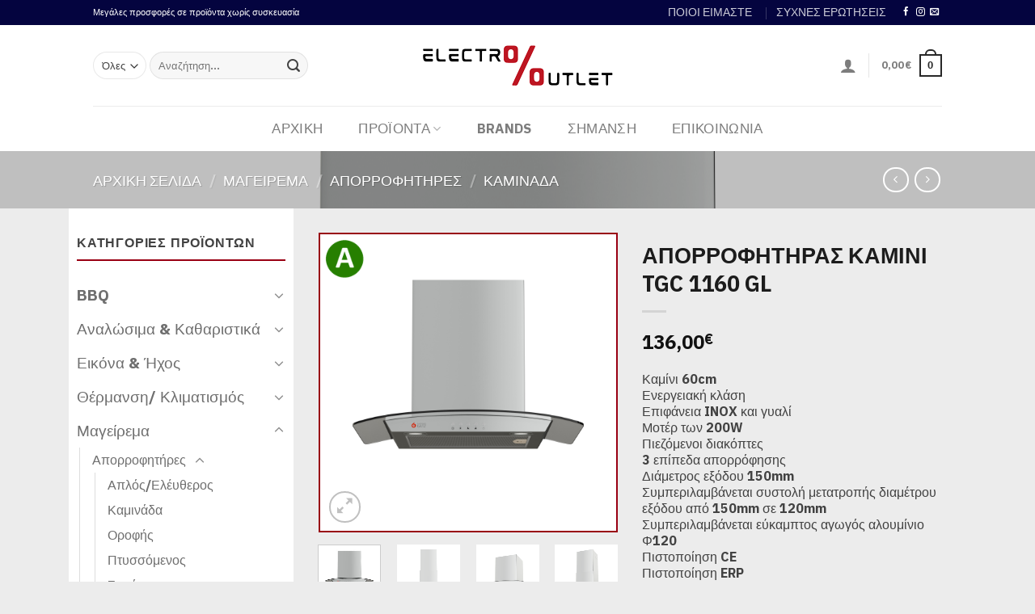

--- FILE ---
content_type: text/html; charset=UTF-8
request_url: https://electrooutlet.gr/product/%CE%B1%CF%80%CE%BF%CF%81%CF%81%CE%BF%CF%86%CE%B7%CF%84%CE%B7%CF%81%CE%B1%CF%83-%CE%BA%CE%B1%CE%BC%CE%B9%CE%BD%CE%B9-tgc-1160-gl/
body_size: 49099
content:
<!DOCTYPE html>
<html dir="ltr" lang="el" prefix="og: https://ogp.me/ns#" class="loading-site no-js">
<head>
	<meta charset="UTF-8" />
	<link rel="profile" href="https://gmpg.org/xfn/11" />
	<link rel="pingback" href="https://electrooutlet.gr/xmlrpc.php" />
	<script>
    window.dataLayer = window.dataLayer || [];
    function gtag() {
        dataLayer.push(arguments);
    }
    gtag("consent", "default", {
        ad_storage: "denied",
        ad_user_data: "denied", 
        ad_personalization: "denied",
        analytics_storage: "denied",
        functionality_storage: "denied",
        personalization_storage: "denied",
        security_storage: "granted",
        wait_for_update: 2000,
    });
    gtag("set", "ads_data_redaction", true);
    gtag("set", "url_passthrough", true);
</script>

					<script>document.documentElement.className = document.documentElement.className + ' yes-js js_active js'</script>
				<script>(function(html){html.className = html.className.replace(/\bno-js\b/,'js')})(document.documentElement);</script>
<title>ΑΠΟΡΡΟΦΗΤΗΡΑΣ ΚΑΜΙΝΙ TGC 1160 GL - Electro Outlet</title>

		<!-- All in One SEO 4.8.7.2 - aioseo.com -->
	<meta name="description" content="Καμίνι 60cm Ενεργειακή κλάση Επιφάνεια INOX και γυαλί Μοτέρ των 200W Πιεζόμενοι διακόπτες 3 επίπεδα απορρόφησης Διάμετρος εξόδου 150mm Συμπεριλαμβάνεται συστολή μετατροπής διαμέτρου εξόδου από 150mm σε 120mm Συμπεριλαμβάνεται εύκαμπτος αγωγός αλουμίνιο Φ120 Πιστοποίηση CE Πιστοποίηση ERP Φίλτρο αλουμινίου (πλενόμενο), (5 επιπέδων) Λυχνίες LED 2x2W 60 43-65 45 11,9" />
	<meta name="robots" content="max-image-preview:large" />
	<link rel="canonical" href="https://electrooutlet.gr/product/%ce%b1%cf%80%ce%bf%cf%81%cf%81%ce%bf%cf%86%ce%b7%cf%84%ce%b7%cf%81%ce%b1%cf%83-%ce%ba%ce%b1%ce%bc%ce%b9%ce%bd%ce%b9-tgc-1160-gl/" />
	<meta name="generator" content="All in One SEO (AIOSEO) 4.8.7.2" />
		<meta property="og:locale" content="el_GR" />
		<meta property="og:site_name" content="Electro Outlet - Κατάστημα Ηλεκτρικών Ειδών Α και Β Διαλογής" />
		<meta property="og:type" content="article" />
		<meta property="og:title" content="ΑΠΟΡΡΟΦΗΤΗΡΑΣ ΚΑΜΙΝΙ TGC 1160 GL - Electro Outlet" />
		<meta property="og:description" content="Καμίνι 60cm Ενεργειακή κλάση Επιφάνεια INOX και γυαλί Μοτέρ των 200W Πιεζόμενοι διακόπτες 3 επίπεδα απορρόφησης Διάμετρος εξόδου 150mm Συμπεριλαμβάνεται συστολή μετατροπής διαμέτρου εξόδου από 150mm σε 120mm Συμπεριλαμβάνεται εύκαμπτος αγωγός αλουμίνιο Φ120 Πιστοποίηση CE Πιστοποίηση ERP Φίλτρο αλουμινίου (πλενόμενο), (5 επιπέδων) Λυχνίες LED 2x2W 60 43-65 45 11,9" />
		<meta property="og:url" content="https://electrooutlet.gr/product/%ce%b1%cf%80%ce%bf%cf%81%cf%81%ce%bf%cf%86%ce%b7%cf%84%ce%b7%cf%81%ce%b1%cf%83-%ce%ba%ce%b1%ce%bc%ce%b9%ce%bd%ce%b9-tgc-1160-gl/" />
		<meta property="article:published_time" content="2024-04-01T07:34:58+00:00" />
		<meta property="article:modified_time" content="2026-01-19T22:02:16+00:00" />
		<meta name="twitter:card" content="summary" />
		<meta name="twitter:title" content="ΑΠΟΡΡΟΦΗΤΗΡΑΣ ΚΑΜΙΝΙ TGC 1160 GL - Electro Outlet" />
		<meta name="twitter:description" content="Καμίνι 60cm Ενεργειακή κλάση Επιφάνεια INOX και γυαλί Μοτέρ των 200W Πιεζόμενοι διακόπτες 3 επίπεδα απορρόφησης Διάμετρος εξόδου 150mm Συμπεριλαμβάνεται συστολή μετατροπής διαμέτρου εξόδου από 150mm σε 120mm Συμπεριλαμβάνεται εύκαμπτος αγωγός αλουμίνιο Φ120 Πιστοποίηση CE Πιστοποίηση ERP Φίλτρο αλουμινίου (πλενόμενο), (5 επιπέδων) Λυχνίες LED 2x2W 60 43-65 45 11,9" />
		<script type="application/ld+json" class="aioseo-schema">
			{"@context":"https:\/\/schema.org","@graph":[{"@type":"BreadcrumbList","@id":"https:\/\/electrooutlet.gr\/product\/%ce%b1%cf%80%ce%bf%cf%81%cf%81%ce%bf%cf%86%ce%b7%cf%84%ce%b7%cf%81%ce%b1%cf%83-%ce%ba%ce%b1%ce%bc%ce%b9%ce%bd%ce%b9-tgc-1160-gl\/#breadcrumblist","itemListElement":[{"@type":"ListItem","@id":"https:\/\/electrooutlet.gr#listItem","position":1,"name":"Home","item":"https:\/\/electrooutlet.gr","nextItem":{"@type":"ListItem","@id":"https:\/\/electrooutlet.gr\/shop\/#listItem","name":"\u039a\u03b1\u03c4\u03ac\u03c3\u03c4\u03b7\u03bc\u03b1"}},{"@type":"ListItem","@id":"https:\/\/electrooutlet.gr\/shop\/#listItem","position":2,"name":"\u039a\u03b1\u03c4\u03ac\u03c3\u03c4\u03b7\u03bc\u03b1","item":"https:\/\/electrooutlet.gr\/shop\/","nextItem":{"@type":"ListItem","@id":"https:\/\/electrooutlet.gr\/brand\/thermogatz\/#listItem","name":"Thermogatz"},"previousItem":{"@type":"ListItem","@id":"https:\/\/electrooutlet.gr#listItem","name":"Home"}},{"@type":"ListItem","@id":"https:\/\/electrooutlet.gr\/brand\/thermogatz\/#listItem","position":3,"name":"Thermogatz","item":"https:\/\/electrooutlet.gr\/brand\/thermogatz\/","nextItem":{"@type":"ListItem","@id":"https:\/\/electrooutlet.gr\/product\/%ce%b1%cf%80%ce%bf%cf%81%cf%81%ce%bf%cf%86%ce%b7%cf%84%ce%b7%cf%81%ce%b1%cf%83-%ce%ba%ce%b1%ce%bc%ce%b9%ce%bd%ce%b9-tgc-1160-gl\/#listItem","name":"\u0391\u03a0\u039f\u03a1\u03a1\u039f\u03a6\u0397\u03a4\u0397\u03a1\u0391\u03a3 \u039a\u0391\u039c\u0399\u039d\u0399 TGC 1160 GL"},"previousItem":{"@type":"ListItem","@id":"https:\/\/electrooutlet.gr\/shop\/#listItem","name":"\u039a\u03b1\u03c4\u03ac\u03c3\u03c4\u03b7\u03bc\u03b1"}},{"@type":"ListItem","@id":"https:\/\/electrooutlet.gr\/product\/%ce%b1%cf%80%ce%bf%cf%81%cf%81%ce%bf%cf%86%ce%b7%cf%84%ce%b7%cf%81%ce%b1%cf%83-%ce%ba%ce%b1%ce%bc%ce%b9%ce%bd%ce%b9-tgc-1160-gl\/#listItem","position":4,"name":"\u0391\u03a0\u039f\u03a1\u03a1\u039f\u03a6\u0397\u03a4\u0397\u03a1\u0391\u03a3 \u039a\u0391\u039c\u0399\u039d\u0399 TGC 1160 GL","previousItem":{"@type":"ListItem","@id":"https:\/\/electrooutlet.gr\/brand\/thermogatz\/#listItem","name":"Thermogatz"}}]},{"@type":"ItemPage","@id":"https:\/\/electrooutlet.gr\/product\/%ce%b1%cf%80%ce%bf%cf%81%cf%81%ce%bf%cf%86%ce%b7%cf%84%ce%b7%cf%81%ce%b1%cf%83-%ce%ba%ce%b1%ce%bc%ce%b9%ce%bd%ce%b9-tgc-1160-gl\/#itempage","url":"https:\/\/electrooutlet.gr\/product\/%ce%b1%cf%80%ce%bf%cf%81%cf%81%ce%bf%cf%86%ce%b7%cf%84%ce%b7%cf%81%ce%b1%cf%83-%ce%ba%ce%b1%ce%bc%ce%b9%ce%bd%ce%b9-tgc-1160-gl\/","name":"\u0391\u03a0\u039f\u03a1\u03a1\u039f\u03a6\u0397\u03a4\u0397\u03a1\u0391\u03a3 \u039a\u0391\u039c\u0399\u039d\u0399 TGC 1160 GL - Electro Outlet","description":"\u039a\u03b1\u03bc\u03af\u03bd\u03b9 60cm \u0395\u03bd\u03b5\u03c1\u03b3\u03b5\u03b9\u03b1\u03ba\u03ae \u03ba\u03bb\u03ac\u03c3\u03b7 \u0395\u03c0\u03b9\u03c6\u03ac\u03bd\u03b5\u03b9\u03b1 INOX \u03ba\u03b1\u03b9 \u03b3\u03c5\u03b1\u03bb\u03af \u039c\u03bf\u03c4\u03ad\u03c1 \u03c4\u03c9\u03bd 200W \u03a0\u03b9\u03b5\u03b6\u03cc\u03bc\u03b5\u03bd\u03bf\u03b9 \u03b4\u03b9\u03b1\u03ba\u03cc\u03c0\u03c4\u03b5\u03c2 3 \u03b5\u03c0\u03af\u03c0\u03b5\u03b4\u03b1 \u03b1\u03c0\u03bf\u03c1\u03c1\u03cc\u03c6\u03b7\u03c3\u03b7\u03c2 \u0394\u03b9\u03ac\u03bc\u03b5\u03c4\u03c1\u03bf\u03c2 \u03b5\u03be\u03cc\u03b4\u03bf\u03c5 150mm \u03a3\u03c5\u03bc\u03c0\u03b5\u03c1\u03b9\u03bb\u03b1\u03bc\u03b2\u03ac\u03bd\u03b5\u03c4\u03b1\u03b9 \u03c3\u03c5\u03c3\u03c4\u03bf\u03bb\u03ae \u03bc\u03b5\u03c4\u03b1\u03c4\u03c1\u03bf\u03c0\u03ae\u03c2 \u03b4\u03b9\u03b1\u03bc\u03ad\u03c4\u03c1\u03bf\u03c5 \u03b5\u03be\u03cc\u03b4\u03bf\u03c5 \u03b1\u03c0\u03cc 150mm \u03c3\u03b5 120mm \u03a3\u03c5\u03bc\u03c0\u03b5\u03c1\u03b9\u03bb\u03b1\u03bc\u03b2\u03ac\u03bd\u03b5\u03c4\u03b1\u03b9 \u03b5\u03cd\u03ba\u03b1\u03bc\u03c0\u03c4\u03bf\u03c2 \u03b1\u03b3\u03c9\u03b3\u03cc\u03c2 \u03b1\u03bb\u03bf\u03c5\u03bc\u03af\u03bd\u03b9\u03bf \u03a6120 \u03a0\u03b9\u03c3\u03c4\u03bf\u03c0\u03bf\u03af\u03b7\u03c3\u03b7 CE \u03a0\u03b9\u03c3\u03c4\u03bf\u03c0\u03bf\u03af\u03b7\u03c3\u03b7 ERP \u03a6\u03af\u03bb\u03c4\u03c1\u03bf \u03b1\u03bb\u03bf\u03c5\u03bc\u03b9\u03bd\u03af\u03bf\u03c5 (\u03c0\u03bb\u03b5\u03bd\u03cc\u03bc\u03b5\u03bd\u03bf), (5 \u03b5\u03c0\u03b9\u03c0\u03ad\u03b4\u03c9\u03bd) \u039b\u03c5\u03c7\u03bd\u03af\u03b5\u03c2 LED 2x2W 60 43-65 45 11,9","inLanguage":"el","isPartOf":{"@id":"https:\/\/electrooutlet.gr\/#website"},"breadcrumb":{"@id":"https:\/\/electrooutlet.gr\/product\/%ce%b1%cf%80%ce%bf%cf%81%cf%81%ce%bf%cf%86%ce%b7%cf%84%ce%b7%cf%81%ce%b1%cf%83-%ce%ba%ce%b1%ce%bc%ce%b9%ce%bd%ce%b9-tgc-1160-gl\/#breadcrumblist"},"image":{"@type":"ImageObject","url":"https:\/\/electrooutlet.gr\/wp-content\/uploads\/2024\/04\/TGC-1160-GL_6.jpg","@id":"https:\/\/electrooutlet.gr\/product\/%ce%b1%cf%80%ce%bf%cf%81%cf%81%ce%bf%cf%86%ce%b7%cf%84%ce%b7%cf%81%ce%b1%cf%83-%ce%ba%ce%b1%ce%bc%ce%b9%ce%bd%ce%b9-tgc-1160-gl\/#mainImage","width":2000,"height":2000},"primaryImageOfPage":{"@id":"https:\/\/electrooutlet.gr\/product\/%ce%b1%cf%80%ce%bf%cf%81%cf%81%ce%bf%cf%86%ce%b7%cf%84%ce%b7%cf%81%ce%b1%cf%83-%ce%ba%ce%b1%ce%bc%ce%b9%ce%bd%ce%b9-tgc-1160-gl\/#mainImage"},"datePublished":"2024-04-01T10:34:58+03:00","dateModified":"2026-01-20T00:02:16+02:00"},{"@type":"Organization","@id":"https:\/\/electrooutlet.gr\/#organization","name":"Electro Outlet","description":"\u039a\u03b1\u03c4\u03ac\u03c3\u03c4\u03b7\u03bc\u03b1 \u0397\u03bb\u03b5\u03ba\u03c4\u03c1\u03b9\u03ba\u03ce\u03bd \u0395\u03b9\u03b4\u03ce\u03bd \u0391 \u03ba\u03b1\u03b9 \u0392 \u0394\u03b9\u03b1\u03bb\u03bf\u03b3\u03ae\u03c2","url":"https:\/\/electrooutlet.gr\/","telephone":"+302310900091","logo":{"@type":"ImageObject","url":"https:\/\/electrooutlet.gr\/wp-content\/uploads\/2021\/04\/logo.png","@id":"https:\/\/electrooutlet.gr\/product\/%ce%b1%cf%80%ce%bf%cf%81%cf%81%ce%bf%cf%86%ce%b7%cf%84%ce%b7%cf%81%ce%b1%cf%83-%ce%ba%ce%b1%ce%bc%ce%b9%ce%bd%ce%b9-tgc-1160-gl\/#organizationLogo","width":817,"height":192,"caption":"Logo"},"image":{"@id":"https:\/\/electrooutlet.gr\/product\/%ce%b1%cf%80%ce%bf%cf%81%cf%81%ce%bf%cf%86%ce%b7%cf%84%ce%b7%cf%81%ce%b1%cf%83-%ce%ba%ce%b1%ce%bc%ce%b9%ce%bd%ce%b9-tgc-1160-gl\/#organizationLogo"}},{"@type":"WebSite","@id":"https:\/\/electrooutlet.gr\/#website","url":"https:\/\/electrooutlet.gr\/","name":"Electro Outlet","description":"\u039a\u03b1\u03c4\u03ac\u03c3\u03c4\u03b7\u03bc\u03b1 \u0397\u03bb\u03b5\u03ba\u03c4\u03c1\u03b9\u03ba\u03ce\u03bd \u0395\u03b9\u03b4\u03ce\u03bd \u0391 \u03ba\u03b1\u03b9 \u0392 \u0394\u03b9\u03b1\u03bb\u03bf\u03b3\u03ae\u03c2","inLanguage":"el","publisher":{"@id":"https:\/\/electrooutlet.gr\/#organization"}}]}
		</script>
		<!-- All in One SEO -->

<script id="cookieyes" type="text/javascript" src="https://cdn-cookieyes.com/client_data/0e4dfcd89e17a7b1f950bcfb/script.js"></script>
<!-- Google Tag Manager for WordPress by gtm4wp.com -->
<script data-cfasync="false" data-pagespeed-no-defer>
	var gtm4wp_datalayer_name = "dataLayer";
	var dataLayer = dataLayer || [];
	const gtm4wp_use_sku_instead = false;
	const gtm4wp_currency = 'EUR';
	const gtm4wp_product_per_impression = 10;
	const gtm4wp_clear_ecommerce = false;
</script>
<!-- End Google Tag Manager for WordPress by gtm4wp.com --><meta name="viewport" content="width=device-width, initial-scale=1" /><link rel='prefetch' href='https://electrooutlet.gr/wp-content/themes/flatsome/assets/js/flatsome.js?ver=be4456ec53c49e21f6f3' />
<link rel='prefetch' href='https://electrooutlet.gr/wp-content/themes/flatsome/assets/js/chunk.slider.js?ver=3.18.3' />
<link rel='prefetch' href='https://electrooutlet.gr/wp-content/themes/flatsome/assets/js/chunk.popups.js?ver=3.18.3' />
<link rel='prefetch' href='https://electrooutlet.gr/wp-content/themes/flatsome/assets/js/chunk.tooltips.js?ver=3.18.3' />
<link rel='prefetch' href='https://electrooutlet.gr/wp-content/themes/flatsome/assets/js/woocommerce.js?ver=49415fe6a9266f32f1f2' />
<link rel="alternate" type="application/rss+xml" title="Ροή RSS &raquo; Electro Outlet" href="https://electrooutlet.gr/feed/" />
<link rel="alternate" type="application/rss+xml" title="Ροή Σχολίων &raquo; Electro Outlet" href="https://electrooutlet.gr/comments/feed/" />
<link rel="alternate" title="oEmbed (JSON)" type="application/json+oembed" href="https://electrooutlet.gr/wp-json/oembed/1.0/embed?url=https%3A%2F%2Felectrooutlet.gr%2Fproduct%2F%25ce%25b1%25cf%2580%25ce%25bf%25cf%2581%25cf%2581%25ce%25bf%25cf%2586%25ce%25b7%25cf%2584%25ce%25b7%25cf%2581%25ce%25b1%25cf%2583-%25ce%25ba%25ce%25b1%25ce%25bc%25ce%25b9%25ce%25bd%25ce%25b9-tgc-1160-gl%2F" />
<link rel="alternate" title="oEmbed (XML)" type="text/xml+oembed" href="https://electrooutlet.gr/wp-json/oembed/1.0/embed?url=https%3A%2F%2Felectrooutlet.gr%2Fproduct%2F%25ce%25b1%25cf%2580%25ce%25bf%25cf%2581%25cf%2581%25ce%25bf%25cf%2586%25ce%25b7%25cf%2584%25ce%25b7%25cf%2581%25ce%25b1%25cf%2583-%25ce%25ba%25ce%25b1%25ce%25bc%25ce%25b9%25ce%25bd%25ce%25b9-tgc-1160-gl%2F&#038;format=xml" />
<style id='wp-img-auto-sizes-contain-inline-css' type='text/css'>
img:is([sizes=auto i],[sizes^="auto," i]){contain-intrinsic-size:3000px 1500px}
/*# sourceURL=wp-img-auto-sizes-contain-inline-css */
</style>
<style id='wp-emoji-styles-inline-css' type='text/css'>

	img.wp-smiley, img.emoji {
		display: inline !important;
		border: none !important;
		box-shadow: none !important;
		height: 1em !important;
		width: 1em !important;
		margin: 0 0.07em !important;
		vertical-align: -0.1em !important;
		background: none !important;
		padding: 0 !important;
	}
/*# sourceURL=wp-emoji-styles-inline-css */
</style>
<style id='wp-block-library-inline-css' type='text/css'>
:root{--wp-block-synced-color:#7a00df;--wp-block-synced-color--rgb:122,0,223;--wp-bound-block-color:var(--wp-block-synced-color);--wp-editor-canvas-background:#ddd;--wp-admin-theme-color:#007cba;--wp-admin-theme-color--rgb:0,124,186;--wp-admin-theme-color-darker-10:#006ba1;--wp-admin-theme-color-darker-10--rgb:0,107,160.5;--wp-admin-theme-color-darker-20:#005a87;--wp-admin-theme-color-darker-20--rgb:0,90,135;--wp-admin-border-width-focus:2px}@media (min-resolution:192dpi){:root{--wp-admin-border-width-focus:1.5px}}.wp-element-button{cursor:pointer}:root .has-very-light-gray-background-color{background-color:#eee}:root .has-very-dark-gray-background-color{background-color:#313131}:root .has-very-light-gray-color{color:#eee}:root .has-very-dark-gray-color{color:#313131}:root .has-vivid-green-cyan-to-vivid-cyan-blue-gradient-background{background:linear-gradient(135deg,#00d084,#0693e3)}:root .has-purple-crush-gradient-background{background:linear-gradient(135deg,#34e2e4,#4721fb 50%,#ab1dfe)}:root .has-hazy-dawn-gradient-background{background:linear-gradient(135deg,#faaca8,#dad0ec)}:root .has-subdued-olive-gradient-background{background:linear-gradient(135deg,#fafae1,#67a671)}:root .has-atomic-cream-gradient-background{background:linear-gradient(135deg,#fdd79a,#004a59)}:root .has-nightshade-gradient-background{background:linear-gradient(135deg,#330968,#31cdcf)}:root .has-midnight-gradient-background{background:linear-gradient(135deg,#020381,#2874fc)}:root{--wp--preset--font-size--normal:16px;--wp--preset--font-size--huge:42px}.has-regular-font-size{font-size:1em}.has-larger-font-size{font-size:2.625em}.has-normal-font-size{font-size:var(--wp--preset--font-size--normal)}.has-huge-font-size{font-size:var(--wp--preset--font-size--huge)}.has-text-align-center{text-align:center}.has-text-align-left{text-align:left}.has-text-align-right{text-align:right}.has-fit-text{white-space:nowrap!important}#end-resizable-editor-section{display:none}.aligncenter{clear:both}.items-justified-left{justify-content:flex-start}.items-justified-center{justify-content:center}.items-justified-right{justify-content:flex-end}.items-justified-space-between{justify-content:space-between}.screen-reader-text{border:0;clip-path:inset(50%);height:1px;margin:-1px;overflow:hidden;padding:0;position:absolute;width:1px;word-wrap:normal!important}.screen-reader-text:focus{background-color:#ddd;clip-path:none;color:#444;display:block;font-size:1em;height:auto;left:5px;line-height:normal;padding:15px 23px 14px;text-decoration:none;top:5px;width:auto;z-index:100000}html :where(.has-border-color){border-style:solid}html :where([style*=border-top-color]){border-top-style:solid}html :where([style*=border-right-color]){border-right-style:solid}html :where([style*=border-bottom-color]){border-bottom-style:solid}html :where([style*=border-left-color]){border-left-style:solid}html :where([style*=border-width]){border-style:solid}html :where([style*=border-top-width]){border-top-style:solid}html :where([style*=border-right-width]){border-right-style:solid}html :where([style*=border-bottom-width]){border-bottom-style:solid}html :where([style*=border-left-width]){border-left-style:solid}html :where(img[class*=wp-image-]){height:auto;max-width:100%}:where(figure){margin:0 0 1em}html :where(.is-position-sticky){--wp-admin--admin-bar--position-offset:var(--wp-admin--admin-bar--height,0px)}@media screen and (max-width:600px){html :where(.is-position-sticky){--wp-admin--admin-bar--position-offset:0px}}

/*# sourceURL=wp-block-library-inline-css */
</style><link rel='stylesheet' id='wc-blocks-style-css' href='https://electrooutlet.gr/wp-content/plugins/woocommerce/assets/client/blocks/wc-blocks.css?ver=wc-9.4.4' type='text/css' media='all' />
<style id='global-styles-inline-css' type='text/css'>
:root{--wp--preset--aspect-ratio--square: 1;--wp--preset--aspect-ratio--4-3: 4/3;--wp--preset--aspect-ratio--3-4: 3/4;--wp--preset--aspect-ratio--3-2: 3/2;--wp--preset--aspect-ratio--2-3: 2/3;--wp--preset--aspect-ratio--16-9: 16/9;--wp--preset--aspect-ratio--9-16: 9/16;--wp--preset--color--black: #000000;--wp--preset--color--cyan-bluish-gray: #abb8c3;--wp--preset--color--white: #ffffff;--wp--preset--color--pale-pink: #f78da7;--wp--preset--color--vivid-red: #cf2e2e;--wp--preset--color--luminous-vivid-orange: #ff6900;--wp--preset--color--luminous-vivid-amber: #fcb900;--wp--preset--color--light-green-cyan: #7bdcb5;--wp--preset--color--vivid-green-cyan: #00d084;--wp--preset--color--pale-cyan-blue: #8ed1fc;--wp--preset--color--vivid-cyan-blue: #0693e3;--wp--preset--color--vivid-purple: #9b51e0;--wp--preset--color--primary: #282828;--wp--preset--color--secondary: #990013;--wp--preset--color--success: #599b5a;--wp--preset--color--alert: #b20000;--wp--preset--gradient--vivid-cyan-blue-to-vivid-purple: linear-gradient(135deg,rgb(6,147,227) 0%,rgb(155,81,224) 100%);--wp--preset--gradient--light-green-cyan-to-vivid-green-cyan: linear-gradient(135deg,rgb(122,220,180) 0%,rgb(0,208,130) 100%);--wp--preset--gradient--luminous-vivid-amber-to-luminous-vivid-orange: linear-gradient(135deg,rgb(252,185,0) 0%,rgb(255,105,0) 100%);--wp--preset--gradient--luminous-vivid-orange-to-vivid-red: linear-gradient(135deg,rgb(255,105,0) 0%,rgb(207,46,46) 100%);--wp--preset--gradient--very-light-gray-to-cyan-bluish-gray: linear-gradient(135deg,rgb(238,238,238) 0%,rgb(169,184,195) 100%);--wp--preset--gradient--cool-to-warm-spectrum: linear-gradient(135deg,rgb(74,234,220) 0%,rgb(151,120,209) 20%,rgb(207,42,186) 40%,rgb(238,44,130) 60%,rgb(251,105,98) 80%,rgb(254,248,76) 100%);--wp--preset--gradient--blush-light-purple: linear-gradient(135deg,rgb(255,206,236) 0%,rgb(152,150,240) 100%);--wp--preset--gradient--blush-bordeaux: linear-gradient(135deg,rgb(254,205,165) 0%,rgb(254,45,45) 50%,rgb(107,0,62) 100%);--wp--preset--gradient--luminous-dusk: linear-gradient(135deg,rgb(255,203,112) 0%,rgb(199,81,192) 50%,rgb(65,88,208) 100%);--wp--preset--gradient--pale-ocean: linear-gradient(135deg,rgb(255,245,203) 0%,rgb(182,227,212) 50%,rgb(51,167,181) 100%);--wp--preset--gradient--electric-grass: linear-gradient(135deg,rgb(202,248,128) 0%,rgb(113,206,126) 100%);--wp--preset--gradient--midnight: linear-gradient(135deg,rgb(2,3,129) 0%,rgb(40,116,252) 100%);--wp--preset--font-size--small: 13px;--wp--preset--font-size--medium: 20px;--wp--preset--font-size--large: 36px;--wp--preset--font-size--x-large: 42px;--wp--preset--font-family--inter: "Inter", sans-serif;--wp--preset--font-family--cardo: Cardo;--wp--preset--spacing--20: 0.44rem;--wp--preset--spacing--30: 0.67rem;--wp--preset--spacing--40: 1rem;--wp--preset--spacing--50: 1.5rem;--wp--preset--spacing--60: 2.25rem;--wp--preset--spacing--70: 3.38rem;--wp--preset--spacing--80: 5.06rem;--wp--preset--shadow--natural: 6px 6px 9px rgba(0, 0, 0, 0.2);--wp--preset--shadow--deep: 12px 12px 50px rgba(0, 0, 0, 0.4);--wp--preset--shadow--sharp: 6px 6px 0px rgba(0, 0, 0, 0.2);--wp--preset--shadow--outlined: 6px 6px 0px -3px rgb(255, 255, 255), 6px 6px rgb(0, 0, 0);--wp--preset--shadow--crisp: 6px 6px 0px rgb(0, 0, 0);}:where(body) { margin: 0; }.wp-site-blocks > .alignleft { float: left; margin-right: 2em; }.wp-site-blocks > .alignright { float: right; margin-left: 2em; }.wp-site-blocks > .aligncenter { justify-content: center; margin-left: auto; margin-right: auto; }:where(.is-layout-flex){gap: 0.5em;}:where(.is-layout-grid){gap: 0.5em;}.is-layout-flow > .alignleft{float: left;margin-inline-start: 0;margin-inline-end: 2em;}.is-layout-flow > .alignright{float: right;margin-inline-start: 2em;margin-inline-end: 0;}.is-layout-flow > .aligncenter{margin-left: auto !important;margin-right: auto !important;}.is-layout-constrained > .alignleft{float: left;margin-inline-start: 0;margin-inline-end: 2em;}.is-layout-constrained > .alignright{float: right;margin-inline-start: 2em;margin-inline-end: 0;}.is-layout-constrained > .aligncenter{margin-left: auto !important;margin-right: auto !important;}.is-layout-constrained > :where(:not(.alignleft):not(.alignright):not(.alignfull)){margin-left: auto !important;margin-right: auto !important;}body .is-layout-flex{display: flex;}.is-layout-flex{flex-wrap: wrap;align-items: center;}.is-layout-flex > :is(*, div){margin: 0;}body .is-layout-grid{display: grid;}.is-layout-grid > :is(*, div){margin: 0;}body{padding-top: 0px;padding-right: 0px;padding-bottom: 0px;padding-left: 0px;}a:where(:not(.wp-element-button)){text-decoration: none;}:root :where(.wp-element-button, .wp-block-button__link){background-color: #32373c;border-width: 0;color: #fff;font-family: inherit;font-size: inherit;font-style: inherit;font-weight: inherit;letter-spacing: inherit;line-height: inherit;padding-top: calc(0.667em + 2px);padding-right: calc(1.333em + 2px);padding-bottom: calc(0.667em + 2px);padding-left: calc(1.333em + 2px);text-decoration: none;text-transform: inherit;}.has-black-color{color: var(--wp--preset--color--black) !important;}.has-cyan-bluish-gray-color{color: var(--wp--preset--color--cyan-bluish-gray) !important;}.has-white-color{color: var(--wp--preset--color--white) !important;}.has-pale-pink-color{color: var(--wp--preset--color--pale-pink) !important;}.has-vivid-red-color{color: var(--wp--preset--color--vivid-red) !important;}.has-luminous-vivid-orange-color{color: var(--wp--preset--color--luminous-vivid-orange) !important;}.has-luminous-vivid-amber-color{color: var(--wp--preset--color--luminous-vivid-amber) !important;}.has-light-green-cyan-color{color: var(--wp--preset--color--light-green-cyan) !important;}.has-vivid-green-cyan-color{color: var(--wp--preset--color--vivid-green-cyan) !important;}.has-pale-cyan-blue-color{color: var(--wp--preset--color--pale-cyan-blue) !important;}.has-vivid-cyan-blue-color{color: var(--wp--preset--color--vivid-cyan-blue) !important;}.has-vivid-purple-color{color: var(--wp--preset--color--vivid-purple) !important;}.has-primary-color{color: var(--wp--preset--color--primary) !important;}.has-secondary-color{color: var(--wp--preset--color--secondary) !important;}.has-success-color{color: var(--wp--preset--color--success) !important;}.has-alert-color{color: var(--wp--preset--color--alert) !important;}.has-black-background-color{background-color: var(--wp--preset--color--black) !important;}.has-cyan-bluish-gray-background-color{background-color: var(--wp--preset--color--cyan-bluish-gray) !important;}.has-white-background-color{background-color: var(--wp--preset--color--white) !important;}.has-pale-pink-background-color{background-color: var(--wp--preset--color--pale-pink) !important;}.has-vivid-red-background-color{background-color: var(--wp--preset--color--vivid-red) !important;}.has-luminous-vivid-orange-background-color{background-color: var(--wp--preset--color--luminous-vivid-orange) !important;}.has-luminous-vivid-amber-background-color{background-color: var(--wp--preset--color--luminous-vivid-amber) !important;}.has-light-green-cyan-background-color{background-color: var(--wp--preset--color--light-green-cyan) !important;}.has-vivid-green-cyan-background-color{background-color: var(--wp--preset--color--vivid-green-cyan) !important;}.has-pale-cyan-blue-background-color{background-color: var(--wp--preset--color--pale-cyan-blue) !important;}.has-vivid-cyan-blue-background-color{background-color: var(--wp--preset--color--vivid-cyan-blue) !important;}.has-vivid-purple-background-color{background-color: var(--wp--preset--color--vivid-purple) !important;}.has-primary-background-color{background-color: var(--wp--preset--color--primary) !important;}.has-secondary-background-color{background-color: var(--wp--preset--color--secondary) !important;}.has-success-background-color{background-color: var(--wp--preset--color--success) !important;}.has-alert-background-color{background-color: var(--wp--preset--color--alert) !important;}.has-black-border-color{border-color: var(--wp--preset--color--black) !important;}.has-cyan-bluish-gray-border-color{border-color: var(--wp--preset--color--cyan-bluish-gray) !important;}.has-white-border-color{border-color: var(--wp--preset--color--white) !important;}.has-pale-pink-border-color{border-color: var(--wp--preset--color--pale-pink) !important;}.has-vivid-red-border-color{border-color: var(--wp--preset--color--vivid-red) !important;}.has-luminous-vivid-orange-border-color{border-color: var(--wp--preset--color--luminous-vivid-orange) !important;}.has-luminous-vivid-amber-border-color{border-color: var(--wp--preset--color--luminous-vivid-amber) !important;}.has-light-green-cyan-border-color{border-color: var(--wp--preset--color--light-green-cyan) !important;}.has-vivid-green-cyan-border-color{border-color: var(--wp--preset--color--vivid-green-cyan) !important;}.has-pale-cyan-blue-border-color{border-color: var(--wp--preset--color--pale-cyan-blue) !important;}.has-vivid-cyan-blue-border-color{border-color: var(--wp--preset--color--vivid-cyan-blue) !important;}.has-vivid-purple-border-color{border-color: var(--wp--preset--color--vivid-purple) !important;}.has-primary-border-color{border-color: var(--wp--preset--color--primary) !important;}.has-secondary-border-color{border-color: var(--wp--preset--color--secondary) !important;}.has-success-border-color{border-color: var(--wp--preset--color--success) !important;}.has-alert-border-color{border-color: var(--wp--preset--color--alert) !important;}.has-vivid-cyan-blue-to-vivid-purple-gradient-background{background: var(--wp--preset--gradient--vivid-cyan-blue-to-vivid-purple) !important;}.has-light-green-cyan-to-vivid-green-cyan-gradient-background{background: var(--wp--preset--gradient--light-green-cyan-to-vivid-green-cyan) !important;}.has-luminous-vivid-amber-to-luminous-vivid-orange-gradient-background{background: var(--wp--preset--gradient--luminous-vivid-amber-to-luminous-vivid-orange) !important;}.has-luminous-vivid-orange-to-vivid-red-gradient-background{background: var(--wp--preset--gradient--luminous-vivid-orange-to-vivid-red) !important;}.has-very-light-gray-to-cyan-bluish-gray-gradient-background{background: var(--wp--preset--gradient--very-light-gray-to-cyan-bluish-gray) !important;}.has-cool-to-warm-spectrum-gradient-background{background: var(--wp--preset--gradient--cool-to-warm-spectrum) !important;}.has-blush-light-purple-gradient-background{background: var(--wp--preset--gradient--blush-light-purple) !important;}.has-blush-bordeaux-gradient-background{background: var(--wp--preset--gradient--blush-bordeaux) !important;}.has-luminous-dusk-gradient-background{background: var(--wp--preset--gradient--luminous-dusk) !important;}.has-pale-ocean-gradient-background{background: var(--wp--preset--gradient--pale-ocean) !important;}.has-electric-grass-gradient-background{background: var(--wp--preset--gradient--electric-grass) !important;}.has-midnight-gradient-background{background: var(--wp--preset--gradient--midnight) !important;}.has-small-font-size{font-size: var(--wp--preset--font-size--small) !important;}.has-medium-font-size{font-size: var(--wp--preset--font-size--medium) !important;}.has-large-font-size{font-size: var(--wp--preset--font-size--large) !important;}.has-x-large-font-size{font-size: var(--wp--preset--font-size--x-large) !important;}.has-inter-font-family{font-family: var(--wp--preset--font-family--inter) !important;}.has-cardo-font-family{font-family: var(--wp--preset--font-family--cardo) !important;}
/*# sourceURL=global-styles-inline-css */
</style>

<link rel='stylesheet' id='contact-form-7-css' href='https://electrooutlet.gr/wp-content/plugins/contact-form-7/includes/css/styles.css?ver=5.8.7' type='text/css' media='all' />
<link rel='stylesheet' id='disable-payment-method-for-woocommerce-css' href='https://electrooutlet.gr/wp-content/plugins/disable-payment-method-for-woocommerce/public/css/style.css?ver=7cc0116a07e1a2b3536b2ae27c04ec1f' type='text/css' media='all' />
<link rel='stylesheet' id='photoswipe-css' href='https://electrooutlet.gr/wp-content/plugins/woocommerce/assets/css/photoswipe/photoswipe.min.css?ver=9.4.4' type='text/css' media='all' />
<link rel='stylesheet' id='photoswipe-default-skin-css' href='https://electrooutlet.gr/wp-content/plugins/woocommerce/assets/css/photoswipe/default-skin/default-skin.min.css?ver=9.4.4' type='text/css' media='all' />
<style id='woocommerce-inline-inline-css' type='text/css'>
.woocommerce form .form-row .required { visibility: visible; }
/*# sourceURL=woocommerce-inline-inline-css */
</style>
<link rel='stylesheet' id='flatsome-woocommerce-wishlist-css' href='https://electrooutlet.gr/wp-content/themes/flatsome/inc/integrations/wc-yith-wishlist/wishlist.css?ver=3.10.2' type='text/css' media='all' />
<link rel='stylesheet' id='pwb-styles-frontend-css' href='https://electrooutlet.gr/wp-content/plugins/perfect-woocommerce-brands/build/frontend/css/style.css?ver=3.6.0' type='text/css' media='all' />
<link rel='stylesheet' id='isb-style-css' href='https://electrooutlet.gr/wp-content/plugins/xforwoocommerce/x-pack/improved-sale-badges/assets/css/styles.css?ver=4.3.1' type='text/css' media='all' />
<link rel='stylesheet' id='flatsome-main-css' href='https://electrooutlet.gr/wp-content/themes/flatsome/assets/css/flatsome.css?ver=3.18.3' type='text/css' media='all' />
<style id='flatsome-main-inline-css' type='text/css'>
@font-face {
				font-family: "fl-icons";
				font-display: block;
				src: url(https://electrooutlet.gr/wp-content/themes/flatsome/assets/css/icons/fl-icons.eot?v=3.18.3);
				src:
					url(https://electrooutlet.gr/wp-content/themes/flatsome/assets/css/icons/fl-icons.eot#iefix?v=3.18.3) format("embedded-opentype"),
					url(https://electrooutlet.gr/wp-content/themes/flatsome/assets/css/icons/fl-icons.woff2?v=3.18.3) format("woff2"),
					url(https://electrooutlet.gr/wp-content/themes/flatsome/assets/css/icons/fl-icons.ttf?v=3.18.3) format("truetype"),
					url(https://electrooutlet.gr/wp-content/themes/flatsome/assets/css/icons/fl-icons.woff?v=3.18.3) format("woff"),
					url(https://electrooutlet.gr/wp-content/themes/flatsome/assets/css/icons/fl-icons.svg?v=3.18.3#fl-icons) format("svg");
			}
/*# sourceURL=flatsome-main-inline-css */
</style>
<link rel='stylesheet' id='flatsome-shop-css' href='https://electrooutlet.gr/wp-content/themes/flatsome/assets/css/flatsome-shop.css?ver=3.18.3' type='text/css' media='all' />
<link rel='stylesheet' id='flatsome-style-css' href='https://electrooutlet.gr/wp-content/themes/flatsome-child/style.css?ver=3.0' type='text/css' media='all' />
<link rel='stylesheet' id='prdctfltr-css' href='https://electrooutlet.gr/wp-content/plugins/xforwoocommerce/x-pack/prdctfltr/includes/css/styles.css?ver=8.1.0' type='text/css' media='all' />
<script type="text/javascript">
            window._nslDOMReady = (function () {
                const executedCallbacks = new Set();
            
                return function (callback) {
                    /**
                    * Third parties might dispatch DOMContentLoaded events, so we need to ensure that we only run our callback once!
                    */
                    if (executedCallbacks.has(callback)) return;
            
                    const wrappedCallback = function () {
                        if (executedCallbacks.has(callback)) return;
                        executedCallbacks.add(callback);
                        callback();
                    };
            
                    if (document.readyState === "complete" || document.readyState === "interactive") {
                        wrappedCallback();
                    } else {
                        document.addEventListener("DOMContentLoaded", wrappedCallback);
                    }
                };
            })();
        </script><script type="text/javascript" src="https://electrooutlet.gr/wp-includes/js/jquery/jquery.min.js?ver=3.7.1" id="jquery-core-js"></script>
<script type="text/javascript" src="https://electrooutlet.gr/wp-includes/js/jquery/jquery-migrate.min.js?ver=3.4.1" id="jquery-migrate-js"></script>
<script type="text/javascript" src="https://electrooutlet.gr/wp-content/plugins/disable-payment-method-for-woocommerce/public/js/disable-payment-method.js?ver=1.1.9.14" id="disable-payment-method-for-woocommerce-js"></script>
<script type="text/javascript" src="https://electrooutlet.gr/wp-content/plugins/woocommerce/assets/js/jquery-blockui/jquery.blockUI.min.js?ver=2.7.0-wc.9.4.4" id="jquery-blockui-js" data-wp-strategy="defer"></script>
<script type="text/javascript" id="wc-add-to-cart-js-extra">
/* <![CDATA[ */
var wc_add_to_cart_params = {"ajax_url":"/wp-admin/admin-ajax.php","wc_ajax_url":"/?wc-ajax=%%endpoint%%","i18n_view_cart":"\u039a\u03b1\u03bb\u03ac\u03b8\u03b9","cart_url":"https://electrooutlet.gr/cart/","is_cart":"","cart_redirect_after_add":"no"};
//# sourceURL=wc-add-to-cart-js-extra
/* ]]> */
</script>
<script type="text/javascript" src="https://electrooutlet.gr/wp-content/plugins/woocommerce/assets/js/frontend/add-to-cart.min.js?ver=9.4.4" id="wc-add-to-cart-js" defer="defer" data-wp-strategy="defer"></script>
<script type="text/javascript" src="https://electrooutlet.gr/wp-content/plugins/woocommerce/assets/js/photoswipe/photoswipe.min.js?ver=4.1.1-wc.9.4.4" id="photoswipe-js" defer="defer" data-wp-strategy="defer"></script>
<script type="text/javascript" src="https://electrooutlet.gr/wp-content/plugins/woocommerce/assets/js/photoswipe/photoswipe-ui-default.min.js?ver=4.1.1-wc.9.4.4" id="photoswipe-ui-default-js" defer="defer" data-wp-strategy="defer"></script>
<script type="text/javascript" id="wc-single-product-js-extra">
/* <![CDATA[ */
var wc_single_product_params = {"i18n_required_rating_text":"\u03a0\u03b1\u03c1\u03b1\u03ba\u03b1\u03bb\u03bf\u03cd\u03bc\u03b5, \u03b5\u03c0\u03b9\u03bb\u03ad\u03be\u03c4\u03b5 \u03bc\u03af\u03b1 \u03b2\u03b1\u03b8\u03bc\u03bf\u03bb\u03bf\u03b3\u03af\u03b1","review_rating_required":"yes","flexslider":{"rtl":false,"animation":"slide","smoothHeight":true,"directionNav":false,"controlNav":"thumbnails","slideshow":false,"animationSpeed":500,"animationLoop":false,"allowOneSlide":false},"zoom_enabled":"","zoom_options":[],"photoswipe_enabled":"1","photoswipe_options":{"shareEl":false,"closeOnScroll":false,"history":false,"hideAnimationDuration":0,"showAnimationDuration":0},"flexslider_enabled":""};
//# sourceURL=wc-single-product-js-extra
/* ]]> */
</script>
<script type="text/javascript" src="https://electrooutlet.gr/wp-content/plugins/woocommerce/assets/js/frontend/single-product.min.js?ver=9.4.4" id="wc-single-product-js" defer="defer" data-wp-strategy="defer"></script>
<script type="text/javascript" src="https://electrooutlet.gr/wp-content/plugins/woocommerce/assets/js/js-cookie/js.cookie.min.js?ver=2.1.4-wc.9.4.4" id="js-cookie-js" data-wp-strategy="defer"></script>
<link rel="https://api.w.org/" href="https://electrooutlet.gr/wp-json/" /><link rel="alternate" title="JSON" type="application/json" href="https://electrooutlet.gr/wp-json/wp/v2/product/12194" /><link rel="EditURI" type="application/rsd+xml" title="RSD" href="https://electrooutlet.gr/xmlrpc.php?rsd" />

<!-- Google Tag Manager for WordPress by gtm4wp.com -->
<!-- GTM Container placement set to automatic -->
<script data-cfasync="false" data-pagespeed-no-defer type="text/javascript">
	var dataLayer_content = {"pagePostType":"product","pagePostType2":"single-product","pagePostAuthor":"electromngcraft47","productRatingCounts":[],"productAverageRating":0,"productReviewCount":0,"productType":"simple","productIsVariable":0};
	dataLayer.push( dataLayer_content );
</script>
<script data-cfasync="false">
(function(w,d,s,l,i){w[l]=w[l]||[];w[l].push({'gtm.start':
new Date().getTime(),event:'gtm.js'});var f=d.getElementsByTagName(s)[0],
j=d.createElement(s),dl=l!='dataLayer'?'&l='+l:'';j.async=true;j.src=
'//www.googletagmanager.com/gtm.js?id='+i+dl;f.parentNode.insertBefore(j,f);
})(window,document,'script','dataLayer','GTM-THPJJPFG');
</script>
<!-- End Google Tag Manager for WordPress by gtm4wp.com --><style>.bg{opacity: 0; transition: opacity 1s; -webkit-transition: opacity 1s;} .bg-loaded{opacity: 1;}</style>	<noscript><style>.woocommerce-product-gallery{ opacity: 1 !important; }</style></noscript>
				<script  type="text/javascript">
				!function(f,b,e,v,n,t,s){if(f.fbq)return;n=f.fbq=function(){n.callMethod?
					n.callMethod.apply(n,arguments):n.queue.push(arguments)};if(!f._fbq)f._fbq=n;
					n.push=n;n.loaded=!0;n.version='2.0';n.queue=[];t=b.createElement(e);t.async=!0;
					t.src=v;s=b.getElementsByTagName(e)[0];s.parentNode.insertBefore(t,s)}(window,
					document,'script','https://connect.facebook.net/en_US/fbevents.js');
			</script>
			<!-- WooCommerce Facebook Integration Begin -->
			<script  type="text/javascript">

				fbq('init', '787490389162154', {}, {
    "agent": "woocommerce-9.4.4-3.1.9"
});

				fbq( 'track', 'PageView', {
    "source": "woocommerce",
    "version": "9.4.4",
    "pluginVersion": "3.1.9"
} );

				document.addEventListener( 'DOMContentLoaded', function() {
					jQuery && jQuery( function( $ ) {
						// Insert placeholder for events injected when a product is added to the cart through AJAX.
						$( document.body ).append( '<div class=\"wc-facebook-pixel-event-placeholder\"></div>' );
					} );
				}, false );

			</script>
			<!-- WooCommerce Facebook Integration End -->
			<style class='wp-fonts-local' type='text/css'>
@font-face{font-family:Inter;font-style:normal;font-weight:300 900;font-display:fallback;src:url('https://electrooutlet.gr/wp-content/plugins/woocommerce/assets/fonts/Inter-VariableFont_slnt,wght.woff2') format('woff2');font-stretch:normal;}
@font-face{font-family:Cardo;font-style:normal;font-weight:400;font-display:fallback;src:url('https://electrooutlet.gr/wp-content/plugins/woocommerce/assets/fonts/cardo_normal_400.woff2') format('woff2');}
</style>
<link rel="icon" href="https://electrooutlet.gr/wp-content/uploads/2021/04/cropped-fav-32x32.png" sizes="32x32" />
<link rel="icon" href="https://electrooutlet.gr/wp-content/uploads/2021/04/cropped-fav-192x192.png" sizes="192x192" />
<link rel="apple-touch-icon" href="https://electrooutlet.gr/wp-content/uploads/2021/04/cropped-fav-180x180.png" />
<meta name="msapplication-TileImage" content="https://electrooutlet.gr/wp-content/uploads/2021/04/cropped-fav-270x270.png" />
<meta name="generator" content="XforWooCommerce.com - Product Filter for WooCommerce - Improved Badges for WooCommerce"/><style id="custom-css" type="text/css">:root {--primary-color: #282828;--fs-color-primary: #282828;--fs-color-secondary: #990013;--fs-color-success: #599b5a;--fs-color-alert: #b20000;--fs-experimental-link-color: #6a010d;--fs-experimental-link-color-hover: #111;}.tooltipster-base {--tooltip-color: #fff;--tooltip-bg-color: #000;}.off-canvas-right .mfp-content, .off-canvas-left .mfp-content {--drawer-width: 300px;}.off-canvas .mfp-content.off-canvas-cart {--drawer-width: 360px;}.header-main{height: 100px}#logo img{max-height: 100px}#logo{width:255px;}.header-bottom{min-height: 56px}.header-top{min-height: 30px}.transparent .header-main{height: 30px}.transparent #logo img{max-height: 30px}.has-transparent + .page-title:first-of-type,.has-transparent + #main > .page-title,.has-transparent + #main > div > .page-title,.has-transparent + #main .page-header-wrapper:first-of-type .page-title{padding-top: 110px;}.header.show-on-scroll,.stuck .header-main{height:70px!important}.stuck #logo img{max-height: 70px!important}.header-bg-color {background-color: rgba(255,255,255,0.9)}.header-bottom {background-color: #ffffff}.header-bottom-nav > li > a{line-height: 14px }@media (max-width: 549px) {.header-main{height: 70px}#logo img{max-height: 70px}}.header-top{background-color:#04043f!important;}body{color: #424242}h1,h2,h3,h4,h5,h6,.heading-font{color: #1c1c1c;}@media screen and (max-width: 549px){body{font-size: 100%;}}body{font-family: "IBM Plex Sans", sans-serif;}body {font-weight: 500;font-style: normal;}.nav > li > a {font-family: "IBM Plex Sans", sans-serif;}.mobile-sidebar-levels-2 .nav > li > ul > li > a {font-family: "IBM Plex Sans", sans-serif;}.nav > li > a,.mobile-sidebar-levels-2 .nav > li > ul > li > a {font-weight: 500;font-style: normal;}h1,h2,h3,h4,h5,h6,.heading-font, .off-canvas-center .nav-sidebar.nav-vertical > li > a{font-family: "IBM Plex Sans", sans-serif;}h1,h2,h3,h4,h5,h6,.heading-font,.banner h1,.banner h2 {font-weight: 700;font-style: normal;}.alt-font{font-family: "Dancing Script", sans-serif;}.alt-font {font-weight: 400!important;font-style: normal!important;}.has-equal-box-heights .box-image {padding-top: 100%;}.shop-page-title.featured-title .title-bg{ background-image: url(https://electrooutlet.gr/wp-content/uploads/2024/04/TGC-1160-GL_6.jpg)!important;}@media screen and (min-width: 550px){.products .box-vertical .box-image{min-width: 300px!important;width: 300px!important;}}.footer-2{background-color: #990013}.absolute-footer, html{background-color: #ececec}.nav-vertical-fly-out > li + li {border-top-width: 1px; border-top-style: solid;}/* Custom CSS */.search-form-categories .search_categories {background-color: #fff;}/* Custom CSS Mobile */@media (max-width: 549px){.homeslider24 h2.uppercase {font-size: 2.2em !important;}.homeslider24 h3 {font-size: 1.5em !important;}}.label-new.menu-item > a:after{content:"New";}.label-hot.menu-item > a:after{content:"Hot";}.label-sale.menu-item > a:after{content:"Sale";}.label-popular.menu-item > a:after{content:"Popular";}</style>		<style type="text/css" id="wp-custom-css">
			.widget_price_filter 
.price_slider_amount {
    font-size: .75em;
}

.product .product-shipping-class {background-color: #fff3e9;
  display: inline-block;
  padding: 4px 12px;}

.nav-small .nav>li>a, .nav.nav-small>li>a {font-size:0.85em;}

.nav-small.nav>li.html {
    font-size: 1em;
    font-weight: 400;
}

.home24mc .mcaccept {text-align:left; font-weight: normal; line-height: 1.2em;}
.home24mc .mcaccept input {margin:15px 5px 0 0;}

.mcemail, .mcname {width: 50%;
    padding-right: 10px;
    float: left;
    margin: auto;}
.related > h3 {text-align:right !important;}

.mcsubmit input {
    border: 1px solid;
    margin-top: 10px;
    line-height: 1.4em;
    min-height: 2.4em;
}
.mcsubmit {
    text-align: left;
}
.footer .mcsubmit {
    text-align: center;
    margin-top: 10px;
}

.top-bar-nav>li {margin: 0 15px;}

.top-bar-nav .social-icons .button.is-outline {border-color: white; margin: 4px;
color: white; font-size: 0.7em;}

.nav-spacing-large>li {
    margin: 0 22px;
    font-size: 1.16em;}

.header .search-form .live-search-results {min-width: 400px; max-width: 100vw;}

.footer-1 .widget-title {    text-align: center;
    width: 100%;
    display: inline-block;     font-size: 1.3em;}
.footer-1 .is-divider {max-width: 90%; background-color: #990013; margin: 0.8em auto 1.3em;}

.absolute-footer .payment-icons .payment-icon {padding: 1px 3px 3px;
    margin: -3px 3px 0;}
.absolute-footer .footer-secondary {padding:0;}
.absolute-footer .footer-primary {font-weight: 400 !important; font-size: 0.9em; padding: 2px 0;}

.footer-1, .footer-2 {border-top: none;}

.bluerow {background: #04043f;}
.dividercolhead {padding: 0 20px 40px 0;}

.shop-sidebar .is-divider, .sidebar-inner .is-divider {max-width: 100%; height:2px; background-color: #990013; margin: 0.5em auto 1.3em;}
.shop-sidebar .widget-title, .sidebar-inner .widget-title {font-weight: 700;}
.shop-sidebar .widget>ul>li+li, .sidebar-inner .widget>ul>li+li {border-top: 0;}
.shop-sidebar .product-categories li.cat-item a, .sidebar-inner .product-categories li.cat-item a  {color: #6f6f6f; font-weight: 400; font-size: 1.2em;}
.shop-sidebar .product-categories .children a, .sidebar-inner .product-categories .children a {font-size: 1em !important;}

.shop-sidebar .widget_recently_viewed_products a, .sidebar-inner .widget_recently_viewed_products a {font-size: 0.9em; margin-top: -5px;}
.shop-sidebar #block-3 p, .sidebar-inner #block-4 p {    color: #525252;
    line-height: 1.3em;
    text-align: center;     margin-bottom: 10px;}
#block-3 a, #block-4 a {width: 100%;
    padding: 0;
    margin-top: 10px;}

.wccc-content-block .col {padding-bottom:20px;}
.wccc-content-block .text h3 {font-size:1em;}
.wccc-content-block img {max-width: 110px;}
#col-738337ag377 {padding: 0 0 20px;}

p {line-height: 1.3em;}

.product-main {padding: 0; background: #ececec;}
.archive.woocommerce #main {background: #ececec;}
.product-main #product-sidebar, .category-page-row .col.large-3 {padding-top:30px !important; background:white; padding-left: 10px;
  padding-right: 10px;}
.product-main > .content-row > .large-9, .category-page-row .col.large-9 {padding-top: 30px;}
.product-main .product-info .price {margin: 1em 0 !important;}

.category-page-row {padding-top: 0;}


.product_meta {font-size: .9em; border-top: 1px solid grey; border-bottom: 1px solid grey; padding: 13px 0;}
.product_meta>span {border:none; font-size: 1.1em; color: #585858; padding: 2px 0px;}
.product-info .pwb-single-product-brands, .woocommerce-Tabs-panel--pwb_tab img {
    width: 150px;
    padding-top: 0.5em;
    padding-bottom: 1.2em;
}

.related > h3:before {content: ''; width: 100%; height: 3px; background-color: #990013; position: absolute; left: 30px; margin-top: 11px; max-width: calc(100% - 340px);}
.related > h3 {text-align:right; font-size: 1.5em;}
.related .product-small .col-inner, .product-main .product-images, .products .product-small .col-inner {border: 2px solid #990013; background: white;}
.related .box-text, .products .product-small .col-inner .box-text {padding-left: 10px;}
.related .box-text .name, .products .product-small .col-inner .box-text .name {min-height:41px;}

.wccc-content-block {border-top: 2px solid #7a7a79; padding-top: 40px;}

.product-tabs {font-size: 1.5em;}
.product-tabs a {font-weight: 700; padding: 10px;}
.product-tabs li {margin-right: 20px;}
.woocommerce-tabs p, .woocommerce-tabs dl, .woocommerce-tabs ul.woocommerce-tabs ol {margin-bottom:10px; margin-block-start:0px;}

.widget {margin-bottom: 2em;}

.back-to-top {bottom: 40px;}

.pwb-carousel .pwb-slick-slide a {
    max-width: 200px;
    display: block;
    background: white;
}

.bluebgrow .section-title b:nth-of-type(2), .redbgrow .section-title b:nth-of-type(2) {display:none;}
.bluebgrow .section-title-main, .redbgrow .section-title-main {border:none;}
.bluebgrow .section-title b {opacity: 1; background-color: white;}
.redbgrow .section-title b {opacity: 1; background-color: #990013; height:3px;}
.bluebgrow .slick-list, .redbgrow .slick-list {max-width: 1100px;}
.redbgrow h2.section-title, .bluebgrow h2.section-title {max-width: 1080px; margin:auto;}
.homeproductcats, .hometopbanners {margin:auto !important;}
.redbgrow .product-small > .box-image {max-height:247px;}

.rightbutton {border: 2px solid white !important;}

.acceptance-376 {margin-top:10px;}
.acceptance-376 span.wpcf7-list-item {margin-right: 0 !important; text-align: left;}
.acceptance-376 .wpcf7-list-item-label {font-weight: 300; line-height: 1em;}
.acceptance-376 input[type='checkbox'] {margin-bottom:0;}

/* TABLET */
.related > h3:before {left:15px;}

/* MOBILE */
.nav-small.nav>li.html {font-size: 0.7em !important;}
.header-top {min-height: 22px;}
.related > h3 {text-align:center;}

h2 {font-size: 1.6em;}

.paddith .section-title-main {padding:10px 40px;}		</style>
		<style id="kirki-inline-styles">/* cyrillic-ext */
@font-face {
  font-family: 'IBM Plex Sans';
  font-style: normal;
  font-weight: 500;
  font-stretch: normal;
  font-display: swap;
  src: url(https://electrooutlet.gr/wp-content/fonts/ibm-plex-sans/font) format('woff');
  unicode-range: U+0460-052F, U+1C80-1C8A, U+20B4, U+2DE0-2DFF, U+A640-A69F, U+FE2E-FE2F;
}
/* cyrillic */
@font-face {
  font-family: 'IBM Plex Sans';
  font-style: normal;
  font-weight: 500;
  font-stretch: normal;
  font-display: swap;
  src: url(https://electrooutlet.gr/wp-content/fonts/ibm-plex-sans/font) format('woff');
  unicode-range: U+0301, U+0400-045F, U+0490-0491, U+04B0-04B1, U+2116;
}
/* greek */
@font-face {
  font-family: 'IBM Plex Sans';
  font-style: normal;
  font-weight: 500;
  font-stretch: normal;
  font-display: swap;
  src: url(https://electrooutlet.gr/wp-content/fonts/ibm-plex-sans/font) format('woff');
  unicode-range: U+0370-0377, U+037A-037F, U+0384-038A, U+038C, U+038E-03A1, U+03A3-03FF;
}
/* vietnamese */
@font-face {
  font-family: 'IBM Plex Sans';
  font-style: normal;
  font-weight: 500;
  font-stretch: normal;
  font-display: swap;
  src: url(https://electrooutlet.gr/wp-content/fonts/ibm-plex-sans/font) format('woff');
  unicode-range: U+0102-0103, U+0110-0111, U+0128-0129, U+0168-0169, U+01A0-01A1, U+01AF-01B0, U+0300-0301, U+0303-0304, U+0308-0309, U+0323, U+0329, U+1EA0-1EF9, U+20AB;
}
/* latin-ext */
@font-face {
  font-family: 'IBM Plex Sans';
  font-style: normal;
  font-weight: 500;
  font-stretch: normal;
  font-display: swap;
  src: url(https://electrooutlet.gr/wp-content/fonts/ibm-plex-sans/font) format('woff');
  unicode-range: U+0100-02BA, U+02BD-02C5, U+02C7-02CC, U+02CE-02D7, U+02DD-02FF, U+0304, U+0308, U+0329, U+1D00-1DBF, U+1E00-1E9F, U+1EF2-1EFF, U+2020, U+20A0-20AB, U+20AD-20C0, U+2113, U+2C60-2C7F, U+A720-A7FF;
}
/* latin */
@font-face {
  font-family: 'IBM Plex Sans';
  font-style: normal;
  font-weight: 500;
  font-stretch: normal;
  font-display: swap;
  src: url(https://electrooutlet.gr/wp-content/fonts/ibm-plex-sans/font) format('woff');
  unicode-range: U+0000-00FF, U+0131, U+0152-0153, U+02BB-02BC, U+02C6, U+02DA, U+02DC, U+0304, U+0308, U+0329, U+2000-206F, U+20AC, U+2122, U+2191, U+2193, U+2212, U+2215, U+FEFF, U+FFFD;
}
/* cyrillic-ext */
@font-face {
  font-family: 'IBM Plex Sans';
  font-style: normal;
  font-weight: 700;
  font-stretch: normal;
  font-display: swap;
  src: url(https://electrooutlet.gr/wp-content/fonts/ibm-plex-sans/font) format('woff');
  unicode-range: U+0460-052F, U+1C80-1C8A, U+20B4, U+2DE0-2DFF, U+A640-A69F, U+FE2E-FE2F;
}
/* cyrillic */
@font-face {
  font-family: 'IBM Plex Sans';
  font-style: normal;
  font-weight: 700;
  font-stretch: normal;
  font-display: swap;
  src: url(https://electrooutlet.gr/wp-content/fonts/ibm-plex-sans/font) format('woff');
  unicode-range: U+0301, U+0400-045F, U+0490-0491, U+04B0-04B1, U+2116;
}
/* greek */
@font-face {
  font-family: 'IBM Plex Sans';
  font-style: normal;
  font-weight: 700;
  font-stretch: normal;
  font-display: swap;
  src: url(https://electrooutlet.gr/wp-content/fonts/ibm-plex-sans/font) format('woff');
  unicode-range: U+0370-0377, U+037A-037F, U+0384-038A, U+038C, U+038E-03A1, U+03A3-03FF;
}
/* vietnamese */
@font-face {
  font-family: 'IBM Plex Sans';
  font-style: normal;
  font-weight: 700;
  font-stretch: normal;
  font-display: swap;
  src: url(https://electrooutlet.gr/wp-content/fonts/ibm-plex-sans/font) format('woff');
  unicode-range: U+0102-0103, U+0110-0111, U+0128-0129, U+0168-0169, U+01A0-01A1, U+01AF-01B0, U+0300-0301, U+0303-0304, U+0308-0309, U+0323, U+0329, U+1EA0-1EF9, U+20AB;
}
/* latin-ext */
@font-face {
  font-family: 'IBM Plex Sans';
  font-style: normal;
  font-weight: 700;
  font-stretch: normal;
  font-display: swap;
  src: url(https://electrooutlet.gr/wp-content/fonts/ibm-plex-sans/font) format('woff');
  unicode-range: U+0100-02BA, U+02BD-02C5, U+02C7-02CC, U+02CE-02D7, U+02DD-02FF, U+0304, U+0308, U+0329, U+1D00-1DBF, U+1E00-1E9F, U+1EF2-1EFF, U+2020, U+20A0-20AB, U+20AD-20C0, U+2113, U+2C60-2C7F, U+A720-A7FF;
}
/* latin */
@font-face {
  font-family: 'IBM Plex Sans';
  font-style: normal;
  font-weight: 700;
  font-stretch: normal;
  font-display: swap;
  src: url(https://electrooutlet.gr/wp-content/fonts/ibm-plex-sans/font) format('woff');
  unicode-range: U+0000-00FF, U+0131, U+0152-0153, U+02BB-02BC, U+02C6, U+02DA, U+02DC, U+0304, U+0308, U+0329, U+2000-206F, U+20AC, U+2122, U+2191, U+2193, U+2212, U+2215, U+FEFF, U+FFFD;
}/* vietnamese */
@font-face {
  font-family: 'Dancing Script';
  font-style: normal;
  font-weight: 400;
  font-display: swap;
  src: url(https://electrooutlet.gr/wp-content/fonts/dancing-script/font) format('woff');
  unicode-range: U+0102-0103, U+0110-0111, U+0128-0129, U+0168-0169, U+01A0-01A1, U+01AF-01B0, U+0300-0301, U+0303-0304, U+0308-0309, U+0323, U+0329, U+1EA0-1EF9, U+20AB;
}
/* latin-ext */
@font-face {
  font-family: 'Dancing Script';
  font-style: normal;
  font-weight: 400;
  font-display: swap;
  src: url(https://electrooutlet.gr/wp-content/fonts/dancing-script/font) format('woff');
  unicode-range: U+0100-02BA, U+02BD-02C5, U+02C7-02CC, U+02CE-02D7, U+02DD-02FF, U+0304, U+0308, U+0329, U+1D00-1DBF, U+1E00-1E9F, U+1EF2-1EFF, U+2020, U+20A0-20AB, U+20AD-20C0, U+2113, U+2C60-2C7F, U+A720-A7FF;
}
/* latin */
@font-face {
  font-family: 'Dancing Script';
  font-style: normal;
  font-weight: 400;
  font-display: swap;
  src: url(https://electrooutlet.gr/wp-content/fonts/dancing-script/font) format('woff');
  unicode-range: U+0000-00FF, U+0131, U+0152-0153, U+02BB-02BC, U+02C6, U+02DA, U+02DC, U+0304, U+0308, U+0329, U+2000-206F, U+20AC, U+2122, U+2191, U+2193, U+2212, U+2215, U+FEFF, U+FFFD;
}</style></head>

<body data-rsssl=1 class="wp-singular product-template-default single single-product postid-12194 wp-custom-logo wp-theme-flatsome wp-child-theme-flatsome-child theme-flatsome woocommerce woocommerce-page woocommerce-no-js full-width lightbox nav-dropdown-has-arrow nav-dropdown-has-shadow nav-dropdown-has-border">


<!-- GTM Container placement set to automatic -->
<!-- Google Tag Manager (noscript) -->
				<noscript><iframe src="https://www.googletagmanager.com/ns.html?id=GTM-THPJJPFG" height="0" width="0" style="display:none;visibility:hidden" aria-hidden="true"></iframe></noscript>
<!-- End Google Tag Manager (noscript) -->
<a class="skip-link screen-reader-text" href="#main">Skip to content</a>

<div id="wrapper">

	
	<header id="header" class="header has-sticky sticky-jump">
		<div class="header-wrapper">
			<div id="top-bar" class="header-top hide-for-sticky nav-dark">
    <div class="flex-row container">
      <div class="flex-col hide-for-medium flex-left">
          <ul class="nav nav-left medium-nav-center nav-small  nav-divided">
              <li class="html custom html_topbar_left">Μεγάλες προσφορές σε προϊόντα χωρίς συσκευασία</li>          </ul>
      </div>

      <div class="flex-col hide-for-medium flex-center">
          <ul class="nav nav-center nav-small  nav-divided">
                        </ul>
      </div>

      <div class="flex-col hide-for-medium flex-right">
         <ul class="nav top-bar-nav nav-right nav-small  nav-divided">
              <li id="menu-item-747" class="menu-item menu-item-type-post_type menu-item-object-page menu-item-747 menu-item-design-default"><a href="https://electrooutlet.gr/about/" class="nav-top-link">ΠΟΙΟΙ ΕΙΜΑΣΤΕ</a></li>
<li id="menu-item-746" class="menu-item menu-item-type-post_type menu-item-object-page menu-item-746 menu-item-design-default"><a href="https://electrooutlet.gr/faq/" class="nav-top-link">ΣΥΧΝΕΣ ΕΡΩΤΗΣΕΙΣ</a></li>
<li class="html header-social-icons ml-0">
	<div class="social-icons follow-icons" ><a href="https://www.facebook.com/Electrooutlet.gr" target="_blank" data-label="Facebook" class="icon plain facebook tooltip" title="Follow on Facebook" aria-label="Follow on Facebook" rel="noopener nofollow" ><i class="icon-facebook" ></i></a><a href="https://www.instagram.com/electrooutlet.gr/" target="_blank" data-label="Instagram" class="icon plain instagram tooltip" title="Follow on Instagram" aria-label="Follow on Instagram" rel="noopener nofollow" ><i class="icon-instagram" ></i></a><a href="mailto:info@electrooutlet.gr" data-label="E-mail" target="_blank" class="icon plain email tooltip" title="Send us an email" aria-label="Send us an email" rel="nofollow noopener" ><i class="icon-envelop" ></i></a></div></li>
          </ul>
      </div>

            <div class="flex-col show-for-medium flex-grow">
          <ul class="nav nav-center nav-small mobile-nav  nav-divided">
              <li class="html custom html_topbar_left">Μεγάλες προσφορές σε προϊόντα χωρίς συσκευασία</li>          </ul>
      </div>
      
    </div>
</div>
<div id="masthead" class="header-main show-logo-center">
      <div class="header-inner flex-row container logo-center medium-logo-center" role="navigation">

          <!-- Logo -->
          <div id="logo" class="flex-col logo">
            
<!-- Header logo -->
<a href="https://electrooutlet.gr/" title="Electro Outlet - Κατάστημα Ηλεκτρικών Ειδών Α και Β Διαλογής" rel="home">
		<img width="240" height="56" src="https://electrooutlet.gr/wp-content/uploads/2021/12/electrooutlet_logo_Black_c2.png" class="header_logo header-logo" alt="Electro Outlet"/><img  width="240" height="56" src="https://electrooutlet.gr/wp-content/uploads/2021/12/electrooutlet_logo_Black_c2.png" class="header-logo-dark" alt="Electro Outlet"/></a>
          </div>

          <!-- Mobile Left Elements -->
          <div class="flex-col show-for-medium flex-left">
            <ul class="mobile-nav nav nav-left ">
              <li class="nav-icon has-icon">
  		<a href="#" data-open="#main-menu" data-pos="left" data-bg="main-menu-overlay" data-color="" class="is-small" aria-label="Menu" aria-controls="main-menu" aria-expanded="false">

		  <i class="icon-menu" ></i>
		  		</a>
	</li>
            </ul>
          </div>

          <!-- Left Elements -->
          <div class="flex-col hide-for-medium flex-left
            ">
            <ul class="header-nav header-nav-main nav nav-left  nav-uppercase" >
              <li class="header-search-form search-form html relative has-icon">
	<div class="header-search-form-wrapper">
		<div class="searchform-wrapper ux-search-box relative form-flat is-normal"><form role="search" method="get" class="searchform" action="https://electrooutlet.gr/">
	<div class="flex-row relative">
					<div class="flex-col search-form-categories">
				<select class="search_categories resize-select mb-0" name="product_cat"><option value="" selected='selected'>Όλες</option><option value="bbq">BBQ</option><option value="%ce%b1%ce%bd%ce%b1%ce%bb%cf%8e%cf%83%ce%b9%ce%bc%ce%b1-%ce%ba%ce%b1%ce%b8%ce%b1%cf%81%ce%b9%cf%83%cf%84%ce%b9%ce%ba%ce%ac">Αναλώσιμα &amp; Καθαριστικά</option><option value="eikona-hxos">Εικόνα &amp; Ήχος</option><option value="%ce%b8%ce%ad%cf%81%ce%bc%ce%b1%ce%bd%cf%83%ce%b7-%ce%ba%ce%bb%ce%b9%ce%bc%ce%b1%cf%84%ce%b9%cf%83%ce%bc%cf%8c%cf%82">Θέρμανση/ Κλιματισμός</option><option value="%ce%bc%ce%b1%ce%b3%ce%b5%ce%af%cf%81%ce%b5%ce%bc%ce%b1">Μαγείρεμα</option><option value="%ce%bc%ce%b9%ce%ba%cf%81%ce%bf%cf%83%cf%85%cf%83%ce%ba%ce%b5%cf%85%ce%ad%cf%82">Μικροσυσκευές</option><option value="%cf%80%ce%b5%cf%81%ce%b9%cf%80%ce%bf%ce%af%ce%b7%cf%83%ce%b7-%ce%bc%ce%b1%ce%bb%ce%bb%ce%b9%cf%8e%ce%bd-%cf%83%cf%8e%ce%bc%ce%b1%cf%84%ce%bf%cf%82">Περιποίηση Μαλλιών Σώματος</option><option value="plunthria-piatwn">Πλυντήρια Πιάτων</option><option value="%cf%80%ce%bb%cf%8d%cf%83%ce%b7-%cf%81%ce%bf%cf%8d%cf%87%cf%89%ce%bd">Πλύση Ρούχων</option><option value="%cf%83%ce%ba%ce%bf%cf%8d%cf%80%ce%b5%cf%82">Σκούπες</option><option value="%cf%88%cf%8d%ce%be%ce%b7">Ψύξη</option></select>			</div>
						<div class="flex-col flex-grow">
			<label class="screen-reader-text" for="woocommerce-product-search-field-0">Αναζήτηση για:</label>
			<input type="search" id="woocommerce-product-search-field-0" class="search-field mb-0" placeholder="Αναζήτηση&hellip;" value="" name="s" />
			<input type="hidden" name="post_type" value="product" />
					</div>
		<div class="flex-col">
			<button type="submit" value="Αναζήτηση" class="ux-search-submit submit-button secondary button  icon mb-0" aria-label="Submit">
				<i class="icon-search" ></i>			</button>
		</div>
	</div>
	<div class="live-search-results text-left z-top"></div>
</form>
</div>	</div>
</li>
            </ul>
          </div>

          <!-- Right Elements -->
          <div class="flex-col hide-for-medium flex-right">
            <ul class="header-nav header-nav-main nav nav-right  nav-uppercase">
              <li class="account-item has-icon
    "
>

<a href="https://electrooutlet.gr/my-account/"
    class="nav-top-link nav-top-not-logged-in "
    data-open="#login-form-popup"  >
  <i class="icon-user" ></i>
</a>



</li>
<li class="header-divider"></li><li class="cart-item has-icon has-dropdown">

<a href="https://electrooutlet.gr/cart/" class="header-cart-link is-small" title="Καλάθι" >

<span class="header-cart-title">
          <span class="cart-price"><span class="woocommerce-Price-amount amount"><bdi>0,00<span class="woocommerce-Price-currencySymbol">&euro;</span></bdi></span></span>
  </span>

    <span class="cart-icon image-icon">
    <strong>0</strong>
  </span>
  </a>

 <ul class="nav-dropdown nav-dropdown-default">
    <li class="html widget_shopping_cart">
      <div class="widget_shopping_cart_content">
        

	<div class="ux-mini-cart-empty flex flex-row-col text-center pt pb">
				<div class="ux-mini-cart-empty-icon">
			<svg xmlns="http://www.w3.org/2000/svg" viewBox="0 0 17 19" style="opacity:.1;height:80px;">
				<path d="M8.5 0C6.7 0 5.3 1.2 5.3 2.7v2H2.1c-.3 0-.6.3-.7.7L0 18.2c0 .4.2.8.6.8h15.7c.4 0 .7-.3.7-.7v-.1L15.6 5.4c0-.3-.3-.6-.7-.6h-3.2v-2c0-1.6-1.4-2.8-3.2-2.8zM6.7 2.7c0-.8.8-1.4 1.8-1.4s1.8.6 1.8 1.4v2H6.7v-2zm7.5 3.4 1.3 11.5h-14L2.8 6.1h2.5v1.4c0 .4.3.7.7.7.4 0 .7-.3.7-.7V6.1h3.5v1.4c0 .4.3.7.7.7s.7-.3.7-.7V6.1h2.6z" fill-rule="evenodd" clip-rule="evenodd" fill="currentColor"></path>
			</svg>
		</div>
				<p class="woocommerce-mini-cart__empty-message empty">Κανένα προϊόν στο καλάθι σας.</p>
					<p class="return-to-shop">
				<a class="button primary wc-backward" href="https://electrooutlet.gr/shop/">
					Επιστροφή στο κατάστημα				</a>
			</p>
				</div>


      </div>
    </li>
     </ul>

</li>
            </ul>
          </div>

          <!-- Mobile Right Elements -->
          <div class="flex-col show-for-medium flex-right">
            <ul class="mobile-nav nav nav-right ">
              <li class="cart-item has-icon">


		<a href="https://electrooutlet.gr/cart/" class="header-cart-link is-small off-canvas-toggle nav-top-link" title="Καλάθι" data-open="#cart-popup" data-class="off-canvas-cart" data-pos="right" >

    <span class="cart-icon image-icon">
    <strong>0</strong>
  </span>
  </a>


  <!-- Cart Sidebar Popup -->
  <div id="cart-popup" class="mfp-hide">
  <div class="cart-popup-inner inner-padding cart-popup-inner--sticky">
      <div class="cart-popup-title text-center">
          <span class="heading-font uppercase">Καλάθι</span>
          <div class="is-divider"></div>
      </div>
      <div class="widget woocommerce widget_shopping_cart"><div class="widget_shopping_cart_content"></div></div>               </div>
  </div>

</li>
            </ul>
          </div>

      </div>

            <div class="container"><div class="top-divider full-width"></div></div>
      </div>
<div id="wide-nav" class="header-bottom wide-nav flex-has-center hide-for-medium">
    <div class="flex-row container">

            
                        <div class="flex-col hide-for-medium flex-center">
                <ul class="nav header-nav header-bottom-nav nav-center  nav-size-medium nav-spacing-large nav-uppercase">
                    <li id="menu-item-439" class="menu-item menu-item-type-post_type menu-item-object-page menu-item-home menu-item-439 menu-item-design-default"><a href="https://electrooutlet.gr/" class="nav-top-link">ΑΡΧΙΚΗ</a></li>
<li id="menu-item-441" class="menu-item menu-item-type-post_type menu-item-object-page current_page_parent menu-item-441 menu-item-design-full-width menu-item-has-block has-dropdown"><a href="https://electrooutlet.gr/shop/" class="nav-top-link" aria-expanded="false" aria-haspopup="menu">ΠΡΟΪΟΝΤΑ<i class="icon-angle-down" ></i></a><div class="sub-menu nav-dropdown"><div class="row row-collapse"  id="row-1717396797">


	<div id="col-129703342" class="col small-12 large-12"  >
				<div class="col-inner"  >
			
			

<div class="row row-large"  id="row-1663456876">


	<div id="col-530440425" class="col medium-6 small-12 large-6"  >
				<div class="col-inner"  >
			
			

<div class="row"  id="row-127199580">


	<div id="col-1730452874" class="col medium-6 small-12 large-6"  >
				<div class="col-inner"  >
			
			

	<div class="ux-menu stack stack-col justify-start ux-menu--divider-solid">
		

	<div class="ux-menu-link flex menu-item">
		<a class="ux-menu-link__link flex" href="https://electrooutlet.gr/product-category/%ce%b1%ce%bd%ce%b1%ce%bb%cf%8e%cf%83%ce%b9%ce%bc%ce%b1-%ce%ba%ce%b1%ce%b8%ce%b1%cf%81%ce%b9%cf%83%cf%84%ce%b9%ce%ba%ce%ac/" >
			<i class="ux-menu-link__icon text-center icon-angle-right" ></i>			<span class="ux-menu-link__text">
				Αναλώσιμα &amp; Καθαριστικά			</span>
		</a>
	</div>
	

	<div class="ux-menu-link flex menu-item">
		<a class="ux-menu-link__link flex" href="https://electrooutlet.gr/product-category/%cf%80%ce%bb%cf%8d%cf%83%ce%b7-%cf%81%ce%bf%cf%8d%cf%87%cf%89%ce%bd/" >
			<i class="ux-menu-link__icon text-center icon-angle-right" ></i>			<span class="ux-menu-link__text">
				Πλύση Ρούχων			</span>
		</a>
	</div>
	

	<div class="ux-menu-link flex menu-item">
		<a class="ux-menu-link__link flex" href="https://electrooutlet.gr/product-category/plunthria-piatwn/" >
			<i class="ux-menu-link__icon text-center icon-angle-right" ></i>			<span class="ux-menu-link__text">
				Πλυντήρια Πιάτων			</span>
		</a>
	</div>
	

	<div class="ux-menu-link flex menu-item">
		<a class="ux-menu-link__link flex" href="https://electrooutlet.gr/product-category/%ce%bc%ce%b1%ce%b3%ce%b5%ce%af%cf%81%ce%b5%ce%bc%ce%b1/" >
			<i class="ux-menu-link__icon text-center icon-angle-right" ></i>			<span class="ux-menu-link__text">
				Μαγείρεμα			</span>
		</a>
	</div>
	

	<div class="ux-menu-link flex menu-item">
		<a class="ux-menu-link__link flex" href="https://electrooutlet.gr/product-category/bbq/" >
			<i class="ux-menu-link__icon text-center icon-angle-right" ></i>			<span class="ux-menu-link__text">
				Barbeque - BBQ			</span>
		</a>
	</div>
	


	</div>
	

		</div>
					</div>

	

	<div id="col-1213785411" class="col medium-6 small-12 large-6"  >
				<div class="col-inner"  >
			
			

	<div class="ux-menu stack stack-col justify-start ux-menu--divider-solid">
		

	<div class="ux-menu-link flex menu-item">
		<a class="ux-menu-link__link flex" href="https://electrooutlet.gr/product-category/ψύξη/" >
			<i class="ux-menu-link__icon text-center icon-angle-right" ></i>			<span class="ux-menu-link__text">
				Ψύξη			</span>
		</a>
	</div>
	

	<div class="ux-menu-link flex menu-item">
		<a class="ux-menu-link__link flex" href="https://electrooutlet.gr/product-category/%cf%83%ce%ba%ce%bf%cf%8d%cf%80%ce%b5%cf%82/" >
			<i class="ux-menu-link__icon text-center icon-angle-right" ></i>			<span class="ux-menu-link__text">
				Σκούπες			</span>
		</a>
	</div>
	

	<div class="ux-menu-link flex menu-item">
		<a class="ux-menu-link__link flex" href="https://electrooutlet.gr/product-category/%ce%b8%ce%ad%cf%81%ce%bc%ce%b1%ce%bd%cf%83%ce%b7-%ce%ba%ce%bb%ce%b9%ce%bc%ce%b1%cf%84%ce%b9%cf%83%ce%bc%cf%8c%cf%82/" >
			<i class="ux-menu-link__icon text-center icon-angle-right" ></i>			<span class="ux-menu-link__text">
				Θέρμανση/ Κλιματισμός			</span>
		</a>
	</div>
	

	<div class="ux-menu-link flex menu-item">
		<a class="ux-menu-link__link flex" href="https://electrooutlet.gr/product-category/%ce%bc%ce%b9%ce%ba%cf%81%ce%bf%cf%83%cf%85%cf%83%ce%ba%ce%b5%cf%85%ce%ad%cf%82/" >
			<i class="ux-menu-link__icon text-center icon-angle-right" ></i>			<span class="ux-menu-link__text">
				Μικροσυσκευές			</span>
		</a>
	</div>
	


	</div>
	

		</div>
					</div>

	

</div>

		</div>
					</div>

	

	<div id="col-1678148840" class="col medium-6 small-12 large-6"  >
				<div class="col-inner"  >
			
			

<div class="row"  id="row-1474021309">


	<div id="col-480202301" class="col medium-6 small-12 large-6"  >
				<div class="col-inner"  >
			
			

	<div class="box has-hover   has-hover box-text-bottom" >

		<div class="box-image" >
			<a href="/%cf%84%ce%b5%ce%bb%ce%b5%cf%85%cf%84%ce%b1%ce%af%ce%b5%cf%82-%ce%b1%cf%86%ce%af%ce%be%ce%b5%ce%b9%cf%82/" >			<div class="image-zoom image-cover" style="padding-top:75%;">
				<img width="860" height="517" src="https://electrooutlet.gr/wp-content/uploads/2021/04/332-3327506_household-appliances-hd-png-download.png" class="attachment- size-" alt="" decoding="async" fetchpriority="high" srcset="https://electrooutlet.gr/wp-content/uploads/2021/04/332-3327506_household-appliances-hd-png-download.png 860w, https://electrooutlet.gr/wp-content/uploads/2021/04/332-3327506_household-appliances-hd-png-download-665x400.png 665w, https://electrooutlet.gr/wp-content/uploads/2021/04/332-3327506_household-appliances-hd-png-download-768x462.png 768w, https://electrooutlet.gr/wp-content/uploads/2021/04/332-3327506_household-appliances-hd-png-download-600x361.png 600w" sizes="(max-width: 860px) 100vw, 860px" />											</div>
			</a>		</div>

		<div class="box-text text-left" >
			<div class="box-text-inner">
				

<h4>Νέες παραλαβές</h4>
<p>Ετοιμαστείτε για ψώνια</p>

			</div>
		</div>
	</div>
	

		</div>
					</div>

	

	<div id="col-745355084" class="col medium-6 small-12 large-6"  >
				<div class="col-inner"  >
			
			

	<div class="box has-hover   has-hover box-text-bottom" >

		<div class="box-image" >
			<a href="/prosfores/" >			<div class="image-zoom image-cover" style="padding-top:75%;">
				<img width="740" height="480" src="https://electrooutlet.gr/wp-content/uploads/2021/04/sale50.jpg" class="attachment- size-" alt="" decoding="async" srcset="https://electrooutlet.gr/wp-content/uploads/2021/04/sale50.jpg 740w, https://electrooutlet.gr/wp-content/uploads/2021/04/sale50-617x400.jpg 617w, https://electrooutlet.gr/wp-content/uploads/2021/04/sale50-600x389.jpg 600w" sizes="(max-width: 740px) 100vw, 740px" />											</div>
			</a>		</div>

		<div class="box-text text-left" >
			<div class="box-text-inner">
				

<h4>Τελευταίες προσφορές</h4>
<p>Ετοιμαστείτε για έξυπνες αγορές</p>

			</div>
		</div>
	</div>
	

		</div>
					</div>

	

</div>

		</div>
					</div>

	

</div>

		</div>
				
<style>
#col-129703342 > .col-inner {
  padding: 60px 0px 0px 0px;
}
</style>
	</div>

	

</div></div></li>
<li id="menu-item-476" class="menu-item menu-item-type-post_type menu-item-object-page menu-item-476 menu-item-design-default"><a href="https://electrooutlet.gr/etairies-brands/" class="nav-top-link">BRANDS</a></li>
<li id="menu-item-768" class="menu-item menu-item-type-post_type menu-item-object-page menu-item-768 menu-item-design-default"><a href="https://electrooutlet.gr/%ce%ba%ce%b1%cf%84%ce%b7%ce%b3%ce%bf%cf%81%ce%af%ce%b5%cf%82-%cf%80%cf%81%ce%bf%cf%8a%cf%8c%ce%bd%cf%84%cf%89%ce%bd-%cf%83%ce%ae%ce%bc%ce%b1%ce%bd%cf%83%ce%b7/" class="nav-top-link">ΣΗΜΑΝΣΗ</a></li>
<li id="menu-item-440" class="menu-item menu-item-type-post_type menu-item-object-page menu-item-440 menu-item-design-default"><a href="https://electrooutlet.gr/contact/" class="nav-top-link">ΕΠΙΚΟΙΝΩΝΙΑ</a></li>
                </ul>
            </div>
            
            
            
    </div>
</div>

<div class="header-bg-container fill"><div class="header-bg-image fill"></div><div class="header-bg-color fill"></div></div>		</div>
	</header>

	<div class="shop-page-title product-page-title dark  page-title featured-title ">

	<div class="page-title-bg fill">
		<div class="title-bg fill bg-fill" data-parallax-fade="true" data-parallax="-2" data-parallax-background data-parallax-container=".page-title"></div>
		<div class="title-overlay fill"></div>
	</div>

	<div class="page-title-inner flex-row  medium-flex-wrap container">
	  <div class="flex-col flex-grow medium-text-center">
	  		<div class="is-large">
	<nav class="woocommerce-breadcrumb breadcrumbs uppercase"><a href="https://electrooutlet.gr">Αρχική σελίδα</a> <span class="divider">&#47;</span> <a href="https://electrooutlet.gr/product-category/%ce%bc%ce%b1%ce%b3%ce%b5%ce%af%cf%81%ce%b5%ce%bc%ce%b1/">Μαγείρεμα</a> <span class="divider">&#47;</span> <a href="https://electrooutlet.gr/product-category/%ce%bc%ce%b1%ce%b3%ce%b5%ce%af%cf%81%ce%b5%ce%bc%ce%b1/%ce%b1%cf%80%ce%bf%cf%81%cf%81%ce%bf%cf%86%ce%b7%cf%84%ce%ae%cf%81%ce%b5%cf%82/">Απορροφητήρες</a> <span class="divider">&#47;</span> <a href="https://electrooutlet.gr/product-category/%ce%bc%ce%b1%ce%b3%ce%b5%ce%af%cf%81%ce%b5%ce%bc%ce%b1/%ce%b1%cf%80%ce%bf%cf%81%cf%81%ce%bf%cf%86%ce%b7%cf%84%ce%ae%cf%81%ce%b5%cf%82/kaminada/">Καμινάδα</a></nav></div>
	  </div>

	   <div class="flex-col nav-right medium-text-center">
		   	<ul class="next-prev-thumbs is-small ">         <li class="prod-dropdown has-dropdown">
               <a href="https://electrooutlet.gr/product/%cf%86%ce%b9%ce%bb%cf%84%cf%81%ce%b1-%ce%b1%ce%bd%ce%b8%cf%81%ce%b1%ce%ba%ce%b1-tgc-160-1160/"  rel="next" class="button icon is-outline circle">
                  <i class="icon-angle-left" ></i>              </a>
              <div class="nav-dropdown">
                <a title="ΦΙΛΤΡΑ ΑΝΘΡΑΚΑ TGC 160/1160" href="https://electrooutlet.gr/product/%cf%86%ce%b9%ce%bb%cf%84%cf%81%ce%b1-%ce%b1%ce%bd%ce%b8%cf%81%ce%b1%ce%ba%ce%b1-tgc-160-1160/">
                <img width="100" height="100" src="https://electrooutlet.gr/wp-content/uploads/2022/09/thermogatz-filtra-anthraka-100x100.jpeg" class="attachment-woocommerce_gallery_thumbnail size-woocommerce_gallery_thumbnail wp-post-image" alt="" decoding="async" srcset="https://electrooutlet.gr/wp-content/uploads/2022/09/thermogatz-filtra-anthraka-100x100.jpeg 100w, https://electrooutlet.gr/wp-content/uploads/2022/09/thermogatz-filtra-anthraka-280x280.jpeg 280w, https://electrooutlet.gr/wp-content/uploads/2022/09/thermogatz-filtra-anthraka-300x300.jpeg 300w" sizes="(max-width: 100px) 100vw, 100px" /></a>
              </div>
          </li>
               <li class="prod-dropdown has-dropdown">
               <a href="https://electrooutlet.gr/product/%cf%86%ce%bf%cf%85%cf%81%ce%bd%ce%bf%cf%83-%ce%b7%ce%bb%ce%b5%ce%ba%cf%84%cf%81%ce%b9%ce%ba%ce%bf%cf%83-tgs-1180-xl-80lt/" rel="next" class="button icon is-outline circle">
                  <i class="icon-angle-right" ></i>              </a>
              <div class="nav-dropdown">
                  <a title="ΦΟΥΡΝΟΣ ΗΛΕΚΤΡΙΚΟΣ TGS 1180 XL 80Lt" href="https://electrooutlet.gr/product/%cf%86%ce%bf%cf%85%cf%81%ce%bd%ce%bf%cf%83-%ce%b7%ce%bb%ce%b5%ce%ba%cf%84%cf%81%ce%b9%ce%ba%ce%bf%cf%83-tgs-1180-xl-80lt/">
                  <img width="100" height="100" src="https://electrooutlet.gr/wp-content/uploads/2024/04/tgs_1180_xl-100x100.jpg" class="attachment-woocommerce_gallery_thumbnail size-woocommerce_gallery_thumbnail wp-post-image" alt="" decoding="async" srcset="https://electrooutlet.gr/wp-content/uploads/2024/04/tgs_1180_xl-100x100.jpg 100w, https://electrooutlet.gr/wp-content/uploads/2024/04/tgs_1180_xl-400x400.jpg 400w, https://electrooutlet.gr/wp-content/uploads/2024/04/tgs_1180_xl-800x800.jpg 800w, https://electrooutlet.gr/wp-content/uploads/2024/04/tgs_1180_xl-280x280.jpg 280w, https://electrooutlet.gr/wp-content/uploads/2024/04/tgs_1180_xl-768x768.jpg 768w, https://electrooutlet.gr/wp-content/uploads/2024/04/tgs_1180_xl-1536x1536.jpg 1536w, https://electrooutlet.gr/wp-content/uploads/2024/04/tgs_1180_xl-300x300.jpg 300w, https://electrooutlet.gr/wp-content/uploads/2024/04/tgs_1180_xl-600x600.jpg 600w, https://electrooutlet.gr/wp-content/uploads/2024/04/tgs_1180_xl.jpg 1800w" sizes="(max-width: 100px) 100vw, 100px" /></a>
              </div>
          </li>
      </ul>	   </div>
	</div>
</div>

	<main id="main" class="">

	<div class="shop-container">

		
			<div class="container">
	<div class="woocommerce-notices-wrapper"></div></div>
<div id="product-12194" class="product type-product post-12194 status-publish first instock product_cat-96 product_cat-kaminada product_cat-68 product_tag-a-dialogis has-post-thumbnail taxable shipping-taxable purchasable product-type-simple">
	<div class="product-main">
 <div class="row content-row row-divided row-large">

 	<div id="product-sidebar" class="col large-3 hide-for-medium shop-sidebar ">
		<aside id="woocommerce_product_categories-14" class="widget woocommerce widget_product_categories"><span class="widget-title shop-sidebar">ΚΑΤΗΓΟΡΙΕΣ ΠΡΟΪΟΝΤΩΝ</span><div class="is-divider small"></div><ul class="product-categories"><li class="cat-item cat-item-341 cat-parent"><a href="https://electrooutlet.gr/product-category/bbq/">BBQ</a><ul class='children'>
<li class="cat-item cat-item-343"><a href="https://electrooutlet.gr/product-category/bbq/%ce%bc%ce%b1%ce%bd%cf%84%ce%b5%ce%bc%ce%ad%ce%bd%ce%b9%ce%b1-%cf%83%ce%ba%ce%b5%cf%8d%ce%b7-%cf%80%ce%bb%ce%ac%ce%ba%ce%b5%cf%82/">Μαντεμένια Σκεύη-Πλάκες</a></li>
<li class="cat-item cat-item-342"><a href="https://electrooutlet.gr/product-category/bbq/%cf%88%ce%b7%cf%83%cf%84%ce%b1%cf%81%ce%b9%ce%ad%cf%82-%cf%85%ce%b3%cf%81%ce%b1%ce%b5%cf%81%ce%af%ce%bf%cf%85/">Ψησταριές Υγραερίου</a></li>
</ul>
</li>
<li class="cat-item cat-item-88 cat-parent"><a href="https://electrooutlet.gr/product-category/%ce%b1%ce%bd%ce%b1%ce%bb%cf%8e%cf%83%ce%b9%ce%bc%ce%b1-%ce%ba%ce%b1%ce%b8%ce%b1%cf%81%ce%b9%cf%83%cf%84%ce%b9%ce%ba%ce%ac/">Αναλώσιμα &amp; Καθαριστικά</a><ul class='children'>
<li class="cat-item cat-item-91"><a href="https://electrooutlet.gr/product-category/%ce%b1%ce%bd%ce%b1%ce%bb%cf%8e%cf%83%ce%b9%ce%bc%ce%b1-%ce%ba%ce%b1%ce%b8%ce%b1%cf%81%ce%b9%cf%83%cf%84%ce%b9%ce%ba%ce%ac/%cf%83%ce%b1%ce%ba%ce%bf%cf%8d%ce%bb%ce%b5%cf%82-%cf%83%ce%ba%ce%bf%cf%8d%cf%80%ce%b1%cf%82/">Σακούλες Σκούπας</a></li>
</ul>
</li>
<li class="cat-item cat-item-389 cat-parent"><a href="https://electrooutlet.gr/product-category/eikona-hxos/">Εικόνα &amp; Ήχος</a><ul class='children'>
<li class="cat-item cat-item-405"><a href="https://electrooutlet.gr/product-category/eikona-hxos/aksesouar-eikonas-hxou/">Αξεσουάρ Εικόνας - Ήχου</a></li>
<li class="cat-item cat-item-404"><a href="https://electrooutlet.gr/product-category/eikona-hxos/%ce%ae%cf%87%ce%bf%cf%82/">Ήχος</a></li>
<li class="cat-item cat-item-123"><a href="https://electrooutlet.gr/product-category/eikona-hxos/%cf%84%ce%b7%ce%bb%ce%b5%ce%bf%cf%81%ce%ac%cf%83%ce%b5%ce%b9%cf%82/">Τηλεοράσεις</a></li>
</ul>
</li>
<li class="cat-item cat-item-92 cat-parent"><a href="https://electrooutlet.gr/product-category/%ce%b8%ce%ad%cf%81%ce%bc%ce%b1%ce%bd%cf%83%ce%b7-%ce%ba%ce%bb%ce%b9%ce%bc%ce%b1%cf%84%ce%b9%cf%83%ce%bc%cf%8c%cf%82/">Θέρμανση/ Κλιματισμός</a><ul class='children'>
<li class="cat-item cat-item-428"><a href="https://electrooutlet.gr/product-category/%ce%b8%ce%ad%cf%81%ce%bc%ce%b1%ce%bd%cf%83%ce%b7-%ce%ba%ce%bb%ce%b9%ce%bc%ce%b1%cf%84%ce%b9%cf%83%ce%bc%cf%8c%cf%82/air-cooler/">Air Cooler</a></li>
<li class="cat-item cat-item-353 cat-parent"><a href="https://electrooutlet.gr/product-category/%ce%b8%ce%ad%cf%81%ce%bc%ce%b1%ce%bd%cf%83%ce%b7-%ce%ba%ce%bb%ce%b9%ce%bc%ce%b1%cf%84%ce%b9%cf%83%ce%bc%cf%8c%cf%82/anemistires/">Ανεμιστήρες</a>	<ul class='children'>
<li class="cat-item cat-item-410"><a href="https://electrooutlet.gr/product-category/%ce%b8%ce%ad%cf%81%ce%bc%ce%b1%ce%bd%cf%83%ce%b7-%ce%ba%ce%bb%ce%b9%ce%bc%ce%b1%cf%84%ce%b9%cf%83%ce%bc%cf%8c%cf%82/anemistires/%ce%b1%ce%be%ce%b5%cf%83%ce%bf%cf%85%ce%ac%cf%81-%ce%b1%ce%bd%ce%b5%ce%bc%ce%b9%cf%83%cf%84%ce%ae%cf%81%ce%b1/">Αξεσουάρ Ανεμιστήρα</a></li>
<li class="cat-item cat-item-394"><a href="https://electrooutlet.gr/product-category/%ce%b8%ce%ad%cf%81%ce%bc%ce%b1%ce%bd%cf%83%ce%b7-%ce%ba%ce%bb%ce%b9%ce%bc%ce%b1%cf%84%ce%b9%cf%83%ce%bc%cf%8c%cf%82/anemistires/%ce%b5%cf%80%ce%b1%ce%b3%ce%b3%ce%b5%ce%bb%ce%bc%ce%b1%cf%84%ce%b9%ce%ba%ce%bf%ce%af-%ce%b1%ce%bd%ce%b5%ce%bc%ce%b9%cf%83%cf%84%ce%ae%cf%81%ce%b5%cf%82/">Επαγγελματικοί Ανεμιστήρες</a></li>
<li class="cat-item cat-item-396"><a href="https://electrooutlet.gr/product-category/%ce%b8%ce%ad%cf%81%ce%bc%ce%b1%ce%bd%cf%83%ce%b7-%ce%ba%ce%bb%ce%b9%ce%bc%ce%b1%cf%84%ce%b9%cf%83%ce%bc%cf%8c%cf%82/anemistires/%ce%bf%ce%b9%ce%ba%ce%b9%ce%b1%ce%ba%ce%bf%ce%af-%ce%b1%ce%bd%ce%b5%ce%bc%ce%b9%cf%83%cf%84%ce%ae%cf%81%ce%b5%cf%82/">Οικιακοί Ανεμιστήρες</a></li>
<li class="cat-item cat-item-395"><a href="https://electrooutlet.gr/product-category/%ce%b8%ce%ad%cf%81%ce%bc%ce%b1%ce%bd%cf%83%ce%b7-%ce%ba%ce%bb%ce%b9%ce%bc%ce%b1%cf%84%ce%b9%cf%83%ce%bc%cf%8c%cf%82/anemistires/%ce%bf%cf%81%ce%bf%cf%86%ce%ae%cf%82-%ce%b1%ce%bd%ce%b5%ce%bc%ce%b9%cf%83%cf%84%ce%ae%cf%81%ce%b5%cf%82/">Οροφής Ανεμιστήρες</a></li>
	</ul>
</li>
<li class="cat-item cat-item-93"><a href="https://electrooutlet.gr/product-category/%ce%b8%ce%ad%cf%81%ce%bc%ce%b1%ce%bd%cf%83%ce%b7-%ce%ba%ce%bb%ce%b9%ce%bc%ce%b1%cf%84%ce%b9%cf%83%ce%bc%cf%8c%cf%82/%ce%b1%cf%86%cf%85%ce%b3%cf%81%ce%b1%ce%bd%cf%84%ce%ae%cf%81%ce%b5%cf%82/">Αφυγραντήρες</a></li>
<li class="cat-item cat-item-94 cat-parent"><a href="https://electrooutlet.gr/product-category/%ce%b8%ce%ad%cf%81%ce%bc%ce%b1%ce%bd%cf%83%ce%b7-%ce%ba%ce%bb%ce%b9%ce%bc%ce%b1%cf%84%ce%b9%cf%83%ce%bc%cf%8c%cf%82/eidh-thermansis/">Είδη Θέρμανσης</a>	<ul class='children'>
<li class="cat-item cat-item-634"><a href="https://electrooutlet.gr/product-category/%ce%b8%ce%ad%cf%81%ce%bc%ce%b1%ce%bd%cf%83%ce%b7-%ce%ba%ce%bb%ce%b9%ce%bc%ce%b1%cf%84%ce%b9%cf%83%ce%bc%cf%8c%cf%82/eidh-thermansis/aksesouar-thermometra/">Αξεσουάρ - Θερμόμετρα</a></li>
<li class="cat-item cat-item-633"><a href="https://electrooutlet.gr/product-category/%ce%b8%ce%ad%cf%81%ce%bc%ce%b1%ce%bd%cf%83%ce%b7-%ce%ba%ce%bb%ce%b9%ce%bc%ce%b1%cf%84%ce%b9%cf%83%ce%bc%cf%8c%cf%82/eidh-thermansis/epaggelmatika/">Επαγγελματικά</a></li>
<li class="cat-item cat-item-632"><a href="https://electrooutlet.gr/product-category/%ce%b8%ce%ad%cf%81%ce%bc%ce%b1%ce%bd%cf%83%ce%b7-%ce%ba%ce%bb%ce%b9%ce%bc%ce%b1%cf%84%ce%b9%cf%83%ce%bc%cf%8c%cf%82/eidh-thermansis/oikiaka/">Οικιακά</a></li>
	</ul>
</li>
<li class="cat-item cat-item-447"><a href="https://electrooutlet.gr/product-category/%ce%b8%ce%ad%cf%81%ce%bc%ce%b1%ce%bd%cf%83%ce%b7-%ce%ba%ce%bb%ce%b9%ce%bc%ce%b1%cf%84%ce%b9%cf%83%ce%bc%cf%8c%cf%82/%ce%b8%ce%b5%cf%81%ce%bc%ce%ac%cf%83%cf%84%cf%81%ce%b5%cf%82-%ce%b1%ce%b5%cf%81%ce%af%ce%bf%cf%85/">Θερμάστρες Αερίου</a></li>
<li class="cat-item cat-item-605"><a href="https://electrooutlet.gr/product-category/%ce%b8%ce%ad%cf%81%ce%bc%ce%b1%ce%bd%cf%83%ce%b7-%ce%ba%ce%bb%ce%b9%ce%bc%ce%b1%cf%84%ce%b9%cf%83%ce%bc%cf%8c%cf%82/katharistes-aera/">Καθαριστές Αέρα</a></li>
<li class="cat-item cat-item-95"><a href="https://electrooutlet.gr/product-category/%ce%b8%ce%ad%cf%81%ce%bc%ce%b1%ce%bd%cf%83%ce%b7-%ce%ba%ce%bb%ce%b9%ce%bc%ce%b1%cf%84%ce%b9%cf%83%ce%bc%cf%8c%cf%82/%ce%ba%ce%bb%ce%b9%ce%bc%ce%b1%cf%84%ce%b9%cf%83%cf%84%ce%b9%ce%ba%ce%ac-%cf%84%ce%bf%ce%af%cf%87%ce%bf%cf%85/">Κλιματιστικά Τοίχου</a></li>
<li class="cat-item cat-item-640"><a href="https://electrooutlet.gr/product-category/%ce%b8%ce%ad%cf%81%ce%bc%ce%b1%ce%bd%cf%83%ce%b7-%ce%ba%ce%bb%ce%b9%ce%bc%ce%b1%cf%84%ce%b9%cf%83%ce%bc%cf%8c%cf%82/forita-klimatistika/">Κλιματιστικά Φορητά</a></li>
</ul>
</li>
<li class="cat-item cat-item-68 cat-parent current-cat-parent"><a href="https://electrooutlet.gr/product-category/%ce%bc%ce%b1%ce%b3%ce%b5%ce%af%cf%81%ce%b5%ce%bc%ce%b1/">Μαγείρεμα</a><ul class='children'>
<li class="cat-item cat-item-96 cat-parent current-cat-parent"><a href="https://electrooutlet.gr/product-category/%ce%bc%ce%b1%ce%b3%ce%b5%ce%af%cf%81%ce%b5%ce%bc%ce%b1/%ce%b1%cf%80%ce%bf%cf%81%cf%81%ce%bf%cf%86%ce%b7%cf%84%ce%ae%cf%81%ce%b5%cf%82/">Απορροφητήρες</a>	<ul class='children'>
<li class="cat-item cat-item-464"><a href="https://electrooutlet.gr/product-category/%ce%bc%ce%b1%ce%b3%ce%b5%ce%af%cf%81%ce%b5%ce%bc%ce%b1/%ce%b1%cf%80%ce%bf%cf%81%cf%81%ce%bf%cf%86%ce%b7%cf%84%ce%ae%cf%81%ce%b5%cf%82/aplos-eleutheros/">Απλός/Ελέυθερος</a></li>
<li class="cat-item cat-item-461 current-cat"><a href="https://electrooutlet.gr/product-category/%ce%bc%ce%b1%ce%b3%ce%b5%ce%af%cf%81%ce%b5%ce%bc%ce%b1/%ce%b1%cf%80%ce%bf%cf%81%cf%81%ce%bf%cf%86%ce%b7%cf%84%ce%ae%cf%81%ce%b5%cf%82/kaminada/">Καμινάδα</a></li>
<li class="cat-item cat-item-462"><a href="https://electrooutlet.gr/product-category/%ce%bc%ce%b1%ce%b3%ce%b5%ce%af%cf%81%ce%b5%ce%bc%ce%b1/%ce%b1%cf%80%ce%bf%cf%81%cf%81%ce%bf%cf%86%ce%b7%cf%84%ce%ae%cf%81%ce%b5%cf%82/orofis/">Οροφής</a></li>
<li class="cat-item cat-item-465"><a href="https://electrooutlet.gr/product-category/%ce%bc%ce%b1%ce%b3%ce%b5%ce%af%cf%81%ce%b5%ce%bc%ce%b1/%ce%b1%cf%80%ce%bf%cf%81%cf%81%ce%bf%cf%86%ce%b7%cf%84%ce%ae%cf%81%ce%b5%cf%82/ptussomenos/">Πτυσσόμενος</a></li>
<li class="cat-item cat-item-463"><a href="https://electrooutlet.gr/product-category/%ce%bc%ce%b1%ce%b3%ce%b5%ce%af%cf%81%ce%b5%ce%bc%ce%b1/%ce%b1%cf%80%ce%bf%cf%81%cf%81%ce%bf%cf%86%ce%b7%cf%84%ce%ae%cf%81%ce%b5%cf%82/suromenoi/">Συρόμενοι</a></li>
<li class="cat-item cat-item-466"><a href="https://electrooutlet.gr/product-category/%ce%bc%ce%b1%ce%b3%ce%b5%ce%af%cf%81%ce%b5%ce%bc%ce%b1/%ce%b1%cf%80%ce%bf%cf%81%cf%81%ce%bf%cf%86%ce%b7%cf%84%ce%ae%cf%81%ce%b5%cf%82/tzaki-entoixizomenoi/">Τζάκι/Εντοιχιζόμενοι</a></li>
<li class="cat-item cat-item-344"><a href="https://electrooutlet.gr/product-category/%ce%bc%ce%b1%ce%b3%ce%b5%ce%af%cf%81%ce%b5%ce%bc%ce%b1/%ce%b1%cf%80%ce%bf%cf%81%cf%81%ce%bf%cf%86%ce%b7%cf%84%ce%ae%cf%81%ce%b5%cf%82/%cf%86%ce%af%ce%bb%cf%84%cf%81%ce%b1-%ce%ac%ce%bd%ce%b8%cf%81%ce%b1%ce%ba%ce%b1/">Φίλτρα Άνθρακα</a></li>
	</ul>
</li>
<li class="cat-item cat-item-97 cat-parent"><a href="https://electrooutlet.gr/product-category/%ce%bc%ce%b1%ce%b3%ce%b5%ce%af%cf%81%ce%b5%ce%bc%ce%b1/%ce%b5%cf%83%cf%84%ce%af%ce%b5%cf%82/">Εστίες</a>	<ul class='children'>
<li class="cat-item cat-item-345"><a href="https://electrooutlet.gr/product-category/%ce%bc%ce%b1%ce%b3%ce%b5%ce%af%cf%81%ce%b5%ce%bc%ce%b1/%ce%b5%cf%83%cf%84%ce%af%ce%b5%cf%82/%ce%b3%ce%ba%ce%b1%ce%b6%ce%b9%ce%bf%cf%8d-%ce%b1%ce%b5%cf%81%ce%af%ce%bf%cf%85/">Γκαζιού - Αερίου</a></li>
<li class="cat-item cat-item-408"><a href="https://electrooutlet.gr/product-category/%ce%bc%ce%b1%ce%b3%ce%b5%ce%af%cf%81%ce%b5%ce%bc%ce%b1/%ce%b5%cf%83%cf%84%ce%af%ce%b5%cf%82/%ce%b5%ce%bc%ce%b1%ce%b3%ce%b9%ce%ad-%ce%b5%cf%83%cf%84%ce%af%ce%b5%cf%82/">Εμαγιέ</a></li>
<li class="cat-item cat-item-347"><a href="https://electrooutlet.gr/product-category/%ce%bc%ce%b1%ce%b3%ce%b5%ce%af%cf%81%ce%b5%ce%bc%ce%b1/%ce%b5%cf%83%cf%84%ce%af%ce%b5%cf%82/%ce%b5%cf%80%ce%b1%ce%b3%cf%89%ce%b3%ce%b9%ce%ba%ce%ad%cf%82/">Επαγωγικές</a></li>
<li class="cat-item cat-item-346"><a href="https://electrooutlet.gr/product-category/%ce%bc%ce%b1%ce%b3%ce%b5%ce%af%cf%81%ce%b5%ce%bc%ce%b1/%ce%b5%cf%83%cf%84%ce%af%ce%b5%cf%82/%ce%ba%ce%b5%cf%81%ce%b1%ce%bc%ce%b9%ce%ba%ce%ad%cf%82/">Κεραμικές</a></li>
	</ul>
</li>
<li class="cat-item cat-item-69 cat-parent"><a href="https://electrooutlet.gr/product-category/%ce%bc%ce%b1%ce%b3%ce%b5%ce%af%cf%81%ce%b5%ce%bc%ce%b1/%ce%ba%ce%bf%cf%85%ce%b6%ce%af%ce%bd%ce%b5%cf%82/">Κουζίνες</a>	<ul class='children'>
<li class="cat-item cat-item-350"><a href="https://electrooutlet.gr/product-category/%ce%bc%ce%b1%ce%b3%ce%b5%ce%af%cf%81%ce%b5%ce%bc%ce%b1/%ce%ba%ce%bf%cf%85%ce%b6%ce%af%ce%bd%ce%b5%cf%82/%ce%b3%ce%ba%ce%b1%ce%b6%ce%b9%ce%bf%cf%8d-%ce%b1%ce%b5%cf%81%ce%af%ce%bf%cf%85-%ce%ba%ce%bf%cf%85%ce%b6%ce%af%ce%bd%ce%b5%cf%82/">Γκαζιού-Αερίου</a></li>
<li class="cat-item cat-item-352"><a href="https://electrooutlet.gr/product-category/%ce%bc%ce%b1%ce%b3%ce%b5%ce%af%cf%81%ce%b5%ce%bc%ce%b1/%ce%ba%ce%bf%cf%85%ce%b6%ce%af%ce%bd%ce%b5%cf%82/%ce%b5%ce%bc%ce%b1%ce%b3%ce%b9%ce%ad/">Εμαγιέ</a></li>
<li class="cat-item cat-item-416"><a href="https://electrooutlet.gr/product-category/%ce%bc%ce%b1%ce%b3%ce%b5%ce%af%cf%81%ce%b5%ce%bc%ce%b1/%ce%ba%ce%bf%cf%85%ce%b6%ce%af%ce%bd%ce%b5%cf%82/%ce%b5%cf%80%ce%b1%ce%b3%cf%89%ce%b3%ce%b9%ce%ba%ce%ae/">Επαγωγική</a></li>
<li class="cat-item cat-item-351"><a href="https://electrooutlet.gr/product-category/%ce%bc%ce%b1%ce%b3%ce%b5%ce%af%cf%81%ce%b5%ce%bc%ce%b1/%ce%ba%ce%bf%cf%85%ce%b6%ce%af%ce%bd%ce%b5%cf%82/%ce%ba%ce%b5%cf%81%ce%b1%ce%bc%ce%b9%ce%ba%ce%ae/">Κεραμική</a></li>
	</ul>
</li>
<li class="cat-item cat-item-99 cat-parent"><a href="https://electrooutlet.gr/product-category/%ce%bc%ce%b1%ce%b3%ce%b5%ce%af%cf%81%ce%b5%ce%bc%ce%b1/%ce%bc%ce%b1%ce%b3%ce%b5%ce%b9%cf%81%ce%b9%ce%ba%ce%ac-%cf%83%ce%ba%ce%b5%cf%8d%ce%b7/">Μαγειρικά σκεύη</a>	<ul class='children'>
<li class="cat-item cat-item-100"><a href="https://electrooutlet.gr/product-category/%ce%bc%ce%b1%ce%b3%ce%b5%ce%af%cf%81%ce%b5%ce%bc%ce%b1/%ce%bc%ce%b1%ce%b3%ce%b5%ce%b9%cf%81%ce%b9%ce%ba%ce%ac-%cf%83%ce%ba%ce%b5%cf%8d%ce%b7/%ce%ba%ce%b1%cf%84%cf%83%ce%b1%cf%81%cf%8c%ce%bb%ce%b5%cf%82/">Κατσαρόλες</a></li>
<li class="cat-item cat-item-101"><a href="https://electrooutlet.gr/product-category/%ce%bc%ce%b1%ce%b3%ce%b5%ce%af%cf%81%ce%b5%ce%bc%ce%b1/%ce%bc%ce%b1%ce%b3%ce%b5%ce%b9%cf%81%ce%b9%ce%ba%ce%ac-%cf%83%ce%ba%ce%b5%cf%8d%ce%b7/%cf%84%ce%b7%ce%b3%ce%ac%ce%bd%ce%b9%ce%b1/">Τηγάνια</a></li>
	</ul>
</li>
<li class="cat-item cat-item-103"><a href="https://electrooutlet.gr/product-category/%ce%bc%ce%b1%ce%b3%ce%b5%ce%af%cf%81%ce%b5%ce%bc%ce%b1/%cf%83%ce%b5%cf%84-%cf%86%ce%bf%cf%8d%cf%81%ce%bd%ce%bf%ce%b9-%ce%b5%cf%83%cf%84%ce%af%ce%b5%cf%82/">Σετ Φούρνοι-Εστίες</a></li>
<li class="cat-item cat-item-104 cat-parent"><a href="https://electrooutlet.gr/product-category/%ce%bc%ce%b1%ce%b3%ce%b5%ce%af%cf%81%ce%b5%ce%bc%ce%b1/%cf%86%ce%bf%cf%8d%cf%81%ce%bd%ce%bf%ce%b9/">Φούρνοι</a>	<ul class='children'>
<li class="cat-item cat-item-349"><a href="https://electrooutlet.gr/product-category/%ce%bc%ce%b1%ce%b3%ce%b5%ce%af%cf%81%ce%b5%ce%bc%ce%b1/%cf%86%ce%bf%cf%8d%cf%81%ce%bd%ce%bf%ce%b9/%ce%b3%ce%ba%ce%b1%ce%b6%ce%b9%ce%bf%cf%8d-%ce%b1%ce%b5%cf%81%ce%af%ce%bf%cf%85-%cf%86%ce%bf%cf%8d%cf%81%ce%bd%ce%bf%ce%b9/">Γκαζιού-Αερίου</a></li>
<li class="cat-item cat-item-348"><a href="https://electrooutlet.gr/product-category/%ce%bc%ce%b1%ce%b3%ce%b5%ce%af%cf%81%ce%b5%ce%bc%ce%b1/%cf%86%ce%bf%cf%8d%cf%81%ce%bd%ce%bf%ce%b9/%ce%b7%ce%bb%ce%b5%ce%ba%cf%84%cf%81%ce%b9%ce%ba%ce%bf%ce%af/">Ηλεκτρικοί</a></li>
	</ul>
</li>
<li class="cat-item cat-item-105 cat-parent"><a href="https://electrooutlet.gr/product-category/%ce%bc%ce%b1%ce%b3%ce%b5%ce%af%cf%81%ce%b5%ce%bc%ce%b1/%cf%86%ce%bf%cf%8d%cf%81%ce%bd%ce%bf%ce%b9-%ce%bc%ce%b9%ce%ba%cf%81%ce%bf%ce%ba%cf%85%ce%bc%ce%ac%cf%84%cf%89%ce%bd/">Φούρνοι Μικροκυμάτων</a>	<ul class='children'>
<li class="cat-item cat-item-435"><a href="https://electrooutlet.gr/product-category/%ce%bc%ce%b1%ce%b3%ce%b5%ce%af%cf%81%ce%b5%ce%bc%ce%b1/%cf%86%ce%bf%cf%8d%cf%81%ce%bd%ce%bf%ce%b9-%ce%bc%ce%b9%ce%ba%cf%81%ce%bf%ce%ba%cf%85%ce%bc%ce%ac%cf%84%cf%89%ce%bd/entoixizomenoi/">Εντοιχιζομενοι</a></li>
<li class="cat-item cat-item-436"><a href="https://electrooutlet.gr/product-category/%ce%bc%ce%b1%ce%b3%ce%b5%ce%af%cf%81%ce%b5%ce%bc%ce%b1/%cf%86%ce%bf%cf%8d%cf%81%ce%bd%ce%bf%ce%b9-%ce%bc%ce%b9%ce%ba%cf%81%ce%bf%ce%ba%cf%85%ce%bc%ce%ac%cf%84%cf%89%ce%bd/pagkou/">Πάγκου</a></li>
	</ul>
</li>
</ul>
</li>
<li class="cat-item cat-item-106 cat-parent"><a href="https://electrooutlet.gr/product-category/%ce%bc%ce%b9%ce%ba%cf%81%ce%bf%cf%83%cf%85%cf%83%ce%ba%ce%b5%cf%85%ce%ad%cf%82/">Μικροσυσκευές</a><ul class='children'>
<li class="cat-item cat-item-109"><a href="https://electrooutlet.gr/product-category/%ce%bc%ce%b9%ce%ba%cf%81%ce%bf%cf%83%cf%85%cf%83%ce%ba%ce%b5%cf%85%ce%ad%cf%82/%ce%b1%cf%84%ce%bc%ce%bf%cf%83%ce%af%ce%b4%ce%b5%cf%81%ce%b1-%cf%83%cf%8d%cf%83%cf%84%ce%b7%ce%bc%ce%b1-%cf%83%ce%b9%ce%b4%ce%b5%cf%81%cf%8e%ce%bc%ce%b1%cf%84%ce%bf%cf%82/">Ατμοσίδερα-Σύστημα Σιδερώματος</a></li>
<li class="cat-item cat-item-110"><a href="https://electrooutlet.gr/product-category/%ce%bc%ce%b9%ce%ba%cf%81%ce%bf%cf%83%cf%85%cf%83%ce%ba%ce%b5%cf%85%ce%ad%cf%82/%ce%b2%cf%81%ce%b1%cf%83%cf%84%ce%ae%cf%81%ce%b5%cf%82/">Βραστήρες</a></li>
<li class="cat-item cat-item-112"><a href="https://electrooutlet.gr/product-category/%ce%bc%ce%b9%ce%ba%cf%81%ce%bf%cf%83%cf%85%cf%83%ce%ba%ce%b5%cf%85%ce%ad%cf%82/%ce%b5%cf%80%ce%b9%cf%84%cf%81%ce%b1%cf%80%ce%ad%ce%b6%ce%b9%ce%b5%cf%82-%ce%b5%cf%83%cf%84%ce%af%ce%b5%cf%82/">Επιτραπέζιες Εστίες</a></li>
<li class="cat-item cat-item-113 cat-parent"><a href="https://electrooutlet.gr/product-category/%ce%bc%ce%b9%ce%ba%cf%81%ce%bf%cf%83%cf%85%cf%83%ce%ba%ce%b5%cf%85%ce%ad%cf%82/%ce%b6%cf%85%ce%b3%ce%b1%cf%81%ce%b9%ce%ad%cf%82/">Ζυγαριές</a>	<ul class='children'>
<li class="cat-item cat-item-636"><a href="https://electrooutlet.gr/product-category/%ce%bc%ce%b9%ce%ba%cf%81%ce%bf%cf%83%cf%85%cf%83%ce%ba%ce%b5%cf%85%ce%ad%cf%82/%ce%b6%cf%85%ce%b3%ce%b1%cf%81%ce%b9%ce%ad%cf%82/kouzinas/">Κουζίνας</a></li>
<li class="cat-item cat-item-635"><a href="https://electrooutlet.gr/product-category/%ce%bc%ce%b9%ce%ba%cf%81%ce%bf%cf%83%cf%85%cf%83%ce%ba%ce%b5%cf%85%ce%ad%cf%82/%ce%b6%cf%85%ce%b3%ce%b1%cf%81%ce%b9%ce%ad%cf%82/mpaniou/">Μπάνιου</a></li>
	</ul>
</li>
<li class="cat-item cat-item-114"><a href="https://electrooutlet.gr/product-category/%ce%bc%ce%b9%ce%ba%cf%81%ce%bf%cf%83%cf%85%cf%83%ce%ba%ce%b5%cf%85%ce%ad%cf%82/%ce%b7%ce%bb%ce%b5%ce%ba%cf%84%cf%81%ce%b9%ce%ba%ce%ad%cf%82-%cf%88%ce%b7%cf%83%cf%84%ce%b1%cf%81%ce%b9%ce%ad%cf%82/">Ηλεκτρικές Ψησταριές</a></li>
<li class="cat-item cat-item-115"><a href="https://electrooutlet.gr/product-category/%ce%bc%ce%b9%ce%ba%cf%81%ce%bf%cf%83%cf%85%cf%83%ce%ba%ce%b5%cf%85%ce%ad%cf%82/%ce%b7%ce%bb%ce%b5%ce%ba%cf%84%cf%81%ce%b9%ce%ba%ce%bf%ce%af-%cf%83%cf%84%ce%af%cf%86%cf%84%ce%b5%cf%82/">Ηλεκτρικοί στίφτες</a></li>
<li class="cat-item cat-item-117 cat-parent"><a href="https://electrooutlet.gr/product-category/%ce%bc%ce%b9%ce%ba%cf%81%ce%bf%cf%83%cf%85%cf%83%ce%ba%ce%b5%cf%85%ce%ad%cf%82/kafetieres/">Καφετιέρες</a>	<ul class='children'>
<li class="cat-item cat-item-617"><a href="https://electrooutlet.gr/product-category/%ce%bc%ce%b9%ce%ba%cf%81%ce%bf%cf%83%cf%85%cf%83%ce%ba%ce%b5%cf%85%ce%ad%cf%82/kafetieres/hlektrika-mbrikia/">Ηλεκτρικά Μπρίκια</a></li>
<li class="cat-item cat-item-616"><a href="https://electrooutlet.gr/product-category/%ce%bc%ce%b9%ce%ba%cf%81%ce%bf%cf%83%cf%85%cf%83%ce%ba%ce%b5%cf%85%ce%ad%cf%82/kafetieres/kafetiera-filtrou/">Καφετιέρα Φίλτρου</a></li>
<li class="cat-item cat-item-615"><a href="https://electrooutlet.gr/product-category/%ce%bc%ce%b9%ce%ba%cf%81%ce%bf%cf%83%cf%85%cf%83%ce%ba%ce%b5%cf%85%ce%ad%cf%82/kafetieres/mhxanes-espresso/">Μηχανές espresso</a></li>
<li class="cat-item cat-item-618"><a href="https://electrooutlet.gr/product-category/%ce%bc%ce%b9%ce%ba%cf%81%ce%bf%cf%83%cf%85%cf%83%ce%ba%ce%b5%cf%85%ce%ad%cf%82/kafetieres/frapieres/">Φραπιέρες</a></li>
	</ul>
</li>
<li class="cat-item cat-item-119"><a href="https://electrooutlet.gr/product-category/%ce%bc%ce%b9%ce%ba%cf%81%ce%bf%cf%83%cf%85%cf%83%ce%ba%ce%b5%cf%85%ce%ad%cf%82/%ce%bc%ce%af%ce%be%ce%b5%cf%81-%cf%87%ce%b5%ce%b9%cf%81%cf%8c%cf%82/">Μίξερ χειρός</a></li>
<li class="cat-item cat-item-120"><a href="https://electrooutlet.gr/product-category/%ce%bc%ce%b9%ce%ba%cf%81%ce%bf%cf%83%cf%85%cf%83%ce%ba%ce%b5%cf%85%ce%ad%cf%82/%ce%bc%cf%80%ce%bb%ce%b5%ce%bd%cf%84%ce%b5%cf%81/">Μπλεντερ</a></li>
<li class="cat-item cat-item-121"><a href="https://electrooutlet.gr/product-category/%ce%bc%ce%b9%ce%ba%cf%81%ce%bf%cf%83%cf%85%cf%83%ce%ba%ce%b5%cf%85%ce%ad%cf%82/%cf%80%ce%bf%ce%bb%cf%85%ce%ba%cf%8c%cf%80%cf%84%ce%b5%cf%82/">Πολυκόπτες</a></li>
<li class="cat-item cat-item-122"><a href="https://electrooutlet.gr/product-category/%ce%bc%ce%b9%ce%ba%cf%81%ce%bf%cf%83%cf%85%cf%83%ce%ba%ce%b5%cf%85%ce%ad%cf%82/%cf%81%ce%b1%ce%b2%ce%b4%ce%bf%ce%bc%cf%80%ce%bb%ce%ad%ce%bd%cf%84%ce%b5%cf%81/">Ραβδομπλέντερ</a></li>
<li class="cat-item cat-item-124"><a href="https://electrooutlet.gr/product-category/%ce%bc%ce%b9%ce%ba%cf%81%ce%bf%cf%83%cf%85%cf%83%ce%ba%ce%b5%cf%85%ce%ad%cf%82/%cf%84%ce%bf%cf%83%cf%84%ce%b9%ce%ad%cf%81%ce%b5%cf%82-%ce%b3%ce%ba%cf%81%ce%b9%ce%bb%ce%b9%ce%ad%cf%81%ce%b5%cf%82/">Τοστιέρες - Γκριλιέρες</a></li>
<li class="cat-item cat-item-125"><a href="https://electrooutlet.gr/product-category/%ce%bc%ce%b9%ce%ba%cf%81%ce%bf%cf%83%cf%85%cf%83%ce%ba%ce%b5%cf%85%ce%ad%cf%82/%cf%86%ce%bf%cf%85%cf%81%ce%bd%ce%ac%ce%ba%ce%b9%ce%b1/">Φουρνάκια</a></li>
<li class="cat-item cat-item-126"><a href="https://electrooutlet.gr/product-category/%ce%bc%ce%b9%ce%ba%cf%81%ce%bf%cf%83%cf%85%cf%83%ce%ba%ce%b5%cf%85%ce%ad%cf%82/%cf%86%cf%81%ce%b9%cf%84%ce%ad%ce%b6%ce%b5%cf%82/">Φριτέζες</a></li>
<li class="cat-item cat-item-127"><a href="https://electrooutlet.gr/product-category/%ce%bc%ce%b9%ce%ba%cf%81%ce%bf%cf%83%cf%85%cf%83%ce%ba%ce%b5%cf%85%ce%ad%cf%82/%cf%86%cf%81%cf%85%ce%b3%ce%b1%ce%bd%ce%b9%ce%ad%cf%81%ce%b5%cf%82/">Φρυγανιέρες</a></li>
</ul>
</li>
<li class="cat-item cat-item-128 cat-parent"><a href="https://electrooutlet.gr/product-category/%cf%80%ce%b5%cf%81%ce%b9%cf%80%ce%bf%ce%af%ce%b7%cf%83%ce%b7-%ce%bc%ce%b1%ce%bb%ce%bb%ce%b9%cf%8e%ce%bd-%cf%83%cf%8e%ce%bc%ce%b1%cf%84%ce%bf%cf%82/">Περιποίηση Μαλλιών Σώματος</a><ul class='children'>
<li class="cat-item cat-item-131"><a href="https://electrooutlet.gr/product-category/%cf%80%ce%b5%cf%81%ce%b9%cf%80%ce%bf%ce%af%ce%b7%cf%83%ce%b7-%ce%bc%ce%b1%ce%bb%ce%bb%ce%b9%cf%8e%ce%bd-%cf%83%cf%8e%ce%bc%ce%b1%cf%84%ce%bf%cf%82/%ce%b9%cf%83%ce%b9%cf%89%cf%84%ce%b9%ce%ba%ce%ad%cf%82-%ce%bc%ce%b1%ce%bb%ce%bb%ce%b9%cf%8e%ce%bd/">Ισιωτικές Μαλλιών</a></li>
<li class="cat-item cat-item-132"><a href="https://electrooutlet.gr/product-category/%cf%80%ce%b5%cf%81%ce%b9%cf%80%ce%bf%ce%af%ce%b7%cf%83%ce%b7-%ce%bc%ce%b1%ce%bb%ce%bb%ce%b9%cf%8e%ce%bd-%cf%83%cf%8e%ce%bc%ce%b1%cf%84%ce%bf%cf%82/%ce%bc%ce%b7%cf%87%ce%b1%ce%bd%ce%ad%cf%82-%ce%ba%ce%bf%cf%85%cf%81%ce%ad%ce%bc%ce%b1%cf%84%ce%bf%cf%82/">Μηχανές Κουρέματος</a></li>
<li class="cat-item cat-item-133"><a href="https://electrooutlet.gr/product-category/%cf%80%ce%b5%cf%81%ce%b9%cf%80%ce%bf%ce%af%ce%b7%cf%83%ce%b7-%ce%bc%ce%b1%ce%bb%ce%bb%ce%b9%cf%8e%ce%bd-%cf%83%cf%8e%ce%bc%ce%b1%cf%84%ce%bf%cf%82/%ce%be%cf%85%cf%81%ce%b9%cf%83%cf%84%ce%b9%ce%ba%ce%ad%cf%82-%ce%bc%ce%b7%cf%87%ce%b1%ce%bd%ce%ad%cf%82/">Ξυριστικές Μηχανές</a></li>
<li class="cat-item cat-item-134"><a href="https://electrooutlet.gr/product-category/%cf%80%ce%b5%cf%81%ce%b9%cf%80%ce%bf%ce%af%ce%b7%cf%83%ce%b7-%ce%bc%ce%b1%ce%bb%ce%bb%ce%b9%cf%8e%ce%bd-%cf%83%cf%8e%ce%bc%ce%b1%cf%84%ce%bf%cf%82/%cf%83%ce%b5%cf%83%ce%bf%cf%85%ce%b1%cf%81-%ce%bc%ce%b1%ce%bb%ce%bb%ce%b9%cf%8e%ce%bd/">Σεσουαρ Μαλλιών</a></li>
</ul>
</li>
<li class="cat-item cat-item-136 cat-parent"><a href="https://electrooutlet.gr/product-category/plunthria-piatwn/">Πλυντήρια Πιάτων</a><ul class='children'>
<li class="cat-item cat-item-137"><a href="https://electrooutlet.gr/product-category/plunthria-piatwn/45-cm/">45 cm</a></li>
<li class="cat-item cat-item-138"><a href="https://electrooutlet.gr/product-category/plunthria-piatwn/60-cm/">60 cm</a></li>
<li class="cat-item cat-item-139"><a href="https://electrooutlet.gr/product-category/plunthria-piatwn/%ce%ac%ce%bd%cf%89-%cf%80%ce%ac%ce%b3%ce%ba%ce%bf%cf%85/">Άνω Πάγκου</a></li>
<li class="cat-item cat-item-610"><a href="https://electrooutlet.gr/product-category/plunthria-piatwn/entoixizomena-45cm/">Εντοιχιζόμενα 45cm</a></li>
<li class="cat-item cat-item-611"><a href="https://electrooutlet.gr/product-category/plunthria-piatwn/entoixizomena-60cm/">Εντοιχιζόμενα 60cm</a></li>
</ul>
</li>
<li class="cat-item cat-item-140 cat-parent"><a href="https://electrooutlet.gr/product-category/%cf%80%ce%bb%cf%8d%cf%83%ce%b7-%cf%81%ce%bf%cf%8d%cf%87%cf%89%ce%bd/">Πλύση Ρούχων</a><ul class='children'>
<li class="cat-item cat-item-141"><a href="https://electrooutlet.gr/product-category/%cf%80%ce%bb%cf%8d%cf%83%ce%b7-%cf%81%ce%bf%cf%8d%cf%87%cf%89%ce%bd/%cf%80%ce%bb%cf%85%ce%bd%cf%84%ce%ae%cf%81%ce%b9%ce%b1-%ce%ac%ce%bd%cf%89-%cf%86%cf%8c%cf%81%cf%84%cf%89%cf%83%ce%b7%cf%82/">Πλυντήρια Άνω Φόρτωσης</a></li>
<li class="cat-item cat-item-142"><a href="https://electrooutlet.gr/product-category/%cf%80%ce%bb%cf%8d%cf%83%ce%b7-%cf%81%ce%bf%cf%8d%cf%87%cf%89%ce%bd/%cf%80%ce%bb%cf%85%ce%bd%cf%84%ce%ae%cf%81%ce%b9%ce%b1-%ce%b5%ce%bc%cf%80%cf%81%cf%8c%cf%83%ce%b8%ce%b9%ce%b1%cf%82-%cf%86%cf%8c%cf%81%cf%84%cf%89%cf%83%ce%b7%cf%82/">Πλυντήρια Εμπρόσθιας Φόρτωσης</a></li>
<li class="cat-item cat-item-143"><a href="https://electrooutlet.gr/product-category/%cf%80%ce%bb%cf%8d%cf%83%ce%b7-%cf%81%ce%bf%cf%8d%cf%87%cf%89%ce%bd/%cf%80%ce%bb%cf%85%ce%bd%cf%84%ce%ae%cf%81%ce%b9%ce%b1-%cf%83%cf%84%ce%b5%ce%b3%ce%bd%cf%89%cf%84%ce%ae%cf%81%ce%b9%ce%b1/">Πλυντήρια-Στεγνωτήρια</a></li>
<li class="cat-item cat-item-144"><a href="https://electrooutlet.gr/product-category/%cf%80%ce%bb%cf%8d%cf%83%ce%b7-%cf%81%ce%bf%cf%8d%cf%87%cf%89%ce%bd/%cf%83%cf%84%ce%b5%ce%b3%ce%bd%cf%89%cf%84%ce%ae%cf%81%ce%b9%ce%b1/">Στεγνωτήρια</a></li>
</ul>
</li>
<li class="cat-item cat-item-145 cat-parent"><a href="https://electrooutlet.gr/product-category/%cf%83%ce%ba%ce%bf%cf%8d%cf%80%ce%b5%cf%82/">Σκούπες</a><ul class='children'>
<li class="cat-item cat-item-146"><a href="https://electrooutlet.gr/product-category/%cf%83%ce%ba%ce%bf%cf%8d%cf%80%ce%b5%cf%82/%ce%b7%ce%bb%ce%b5%ce%ba%cf%84%cf%81%ce%b9%ce%ba%ce%ad%cf%82-%cf%83%ce%ba%ce%bf%cf%8d%cf%80%ce%b5%cf%82/">Ηλεκτρικές Σκούπες</a></li>
<li class="cat-item cat-item-147"><a href="https://electrooutlet.gr/product-category/%cf%83%ce%ba%ce%bf%cf%8d%cf%80%ce%b5%cf%82/%cf%83%ce%ba%ce%bf%cf%85%cf%80%ce%ac%ce%ba%ce%b9%ce%b1-%cf%87%ce%b5%ce%b9%cf%81%cf%8c%cf%82/">Σκουπάκια Χειρός</a></li>
<li class="cat-item cat-item-148"><a href="https://electrooutlet.gr/product-category/%cf%83%ce%ba%ce%bf%cf%8d%cf%80%ce%b5%cf%82/%cf%83%ce%ba%ce%bf%cf%8d%cf%80%ce%b5%cf%82-stick/">Σκούπες Stick</a></li>
</ul>
</li>
<li class="cat-item cat-item-79 cat-parent"><a href="https://electrooutlet.gr/product-category/%cf%88%cf%8d%ce%be%ce%b7/">Ψύξη</a><ul class='children'>
<li class="cat-item cat-item-646"><a href="https://electrooutlet.gr/product-category/%cf%88%cf%8d%ce%be%ce%b7/mini-bar/">Mini Bar</a></li>
<li class="cat-item cat-item-150"><a href="https://electrooutlet.gr/product-category/%cf%88%cf%8d%ce%be%ce%b7/%ce%b5%ce%bd%cf%84%ce%bf%ce%b9%cf%87%ce%b9%ce%b6%cf%8c%ce%bc%ce%b5%ce%bd%ce%b1-%cf%88%cf%85%ce%b3%ce%b5%ce%af%ce%b1-%ce%ba%ce%b1%cf%84%ce%b1%cf%88%cf%8d%ce%ba%cf%84%ce%b5%cf%82/">Εντοιχιζόμενα Ψυγεία-Καταψύκτες</a></li>
<li class="cat-item cat-item-151 cat-parent"><a href="https://electrooutlet.gr/product-category/%cf%88%cf%8d%ce%be%ce%b7/%ce%ba%ce%b1%cf%84%ce%b1%cf%88%cf%8d%ce%ba%cf%84%ce%b5%cf%82/">Καταψύκτες</a>	<ul class='children'>
<li class="cat-item cat-item-557"><a href="https://electrooutlet.gr/product-category/%cf%88%cf%8d%ce%be%ce%b7/%ce%ba%ce%b1%cf%84%ce%b1%cf%88%cf%8d%ce%ba%cf%84%ce%b5%cf%82/katathetos/">Κάθετος</a></li>
<li class="cat-item cat-item-556"><a href="https://electrooutlet.gr/product-category/%cf%88%cf%8d%ce%be%ce%b7/%ce%ba%ce%b1%cf%84%ce%b1%cf%88%cf%8d%ce%ba%cf%84%ce%b5%cf%82/mpaoulo/">Μπαούλο</a></li>
	</ul>
</li>
<li class="cat-item cat-item-385"><a href="https://electrooutlet.gr/product-category/%cf%88%cf%8d%ce%be%ce%b7/pagomhxanes/">Παγομηχανές</a></li>
<li class="cat-item cat-item-478"><a href="https://electrooutlet.gr/product-category/%cf%88%cf%8d%ce%be%ce%b7/sunthrhsh/">Συντήρηση</a></li>
<li class="cat-item cat-item-152"><a href="https://electrooutlet.gr/product-category/%cf%88%cf%8d%ce%be%ce%b7/%cf%83%cf%85%ce%bd%cf%84%ce%b7%cf%81%ce%b7%cf%84%ce%ad%cf%82-%ce%ba%cf%81%ce%b1%cf%83%ce%b9%cf%8e%ce%bd-%cf%88%cf%8d%ce%be%ce%b7/">Συντηρητές Κρασιών</a></li>
<li class="cat-item cat-item-355"><a href="https://electrooutlet.gr/product-category/%cf%88%cf%8d%ce%be%ce%b7/psugeio-diporto/">Ψυγείο Δίπορτο</a></li>
<li class="cat-item cat-item-356"><a href="https://electrooutlet.gr/product-category/%cf%88%cf%8d%ce%be%ce%b7/psugeio-monoporto/">Ψυγείο Μονόπορτο</a></li>
<li class="cat-item cat-item-153"><a href="https://electrooutlet.gr/product-category/%cf%88%cf%8d%ce%be%ce%b7/%cf%88%cf%85%ce%b3%ce%b5%ce%af%ce%bf-%ce%bd%cf%84%ce%bf%cf%85%ce%bb%ce%ac%cf%80%ce%b1/">Ψυγείο Ντουλάπα</a></li>
<li class="cat-item cat-item-154"><a href="https://electrooutlet.gr/product-category/%cf%88%cf%8d%ce%be%ce%b7/%cf%88%cf%85%ce%b3%ce%b5%ce%b9%ce%bf%ce%ba%ce%b1%cf%84%ce%b1%cf%88%cf%8d%ce%ba%cf%84%ce%b5%cf%82/">Ψυγειοκαταψύκτες</a></li>
</ul>
</li>
</ul></aside><aside id="block-3" class="widget widget_block"><p><span class="widget-title shop-sidebar">ΣΗΜΑΝΣΗ ΠΡΟΪΟΝΤΩΝ</span></p>
<div class="is-divider small"></div>
<p>Μάθετε τι σημαίνει η σήμανση που υπάρχει επάνω σε κάθε προϊόν του electrooutlet.gr</p>
<p><img decoding="async" width="369" height="158" src="https://electrooutlet.gr/wp-content/uploads/2021/12/electroutlet-simansi-small2.png" alt="Electro Outlet Σήμανση"><br>
<a href="/%ce%ba%ce%b1%cf%84%ce%b7%ce%b3%ce%bf%cf%81%ce%af%ce%b5%cf%82-%cf%80%cf%81%ce%bf%cf%8a%cf%8c%ce%bd%cf%84%cf%89%ce%bd-%cf%83%ce%ae%ce%bc%ce%b1%ce%bd%cf%83%ce%b7/" target="_self" class="button secondary"><span>ΜΑΘΕΤΕ ΠΕΡΙΣΣΟΤΕΡΑ</span></a></p></aside>	</div>

	<div class="col large-9">
		<div class="row">
			<div class="large-6 col">
				
<div class="product-images relative mb-half has-hover woocommerce-product-gallery woocommerce-product-gallery--with-images woocommerce-product-gallery--columns-4 images" data-columns="4">

  <div class="isb_sale_badge isb_image isb_left">
	<img src="https://electrooutlet.gr/wp-content/uploads/2021/04/A.png" />
</div>
  <div class="image-tools absolute top show-on-hover right z-3">
    		<div class="wishlist-icon">
			<button class="wishlist-button button is-outline circle icon" aria-label="Wishlist">
				<i class="icon-heart" ></i>			</button>
			<div class="wishlist-popup dark">
				
<div
	class="yith-wcwl-add-to-wishlist add-to-wishlist-12194  wishlist-fragment on-first-load"
	data-fragment-ref="12194"
	data-fragment-options="{&quot;base_url&quot;:&quot;&quot;,&quot;in_default_wishlist&quot;:false,&quot;is_single&quot;:true,&quot;show_exists&quot;:false,&quot;product_id&quot;:12194,&quot;parent_product_id&quot;:12194,&quot;product_type&quot;:&quot;simple&quot;,&quot;show_view&quot;:true,&quot;browse_wishlist_text&quot;:&quot;Browse wishlist&quot;,&quot;already_in_wishslist_text&quot;:&quot;The product is already in your wishlist!&quot;,&quot;product_added_text&quot;:&quot;Product added!&quot;,&quot;heading_icon&quot;:&quot;fa-heart-o&quot;,&quot;available_multi_wishlist&quot;:false,&quot;disable_wishlist&quot;:false,&quot;show_count&quot;:false,&quot;ajax_loading&quot;:false,&quot;loop_position&quot;:&quot;after_add_to_cart&quot;,&quot;item&quot;:&quot;add_to_wishlist&quot;}"
>
			
			<!-- ADD TO WISHLIST -->
			
<div class="yith-wcwl-add-button">
		<a
		href="?add_to_wishlist=12194&#038;_wpnonce=5c9eeb0195"
		class="add_to_wishlist single_add_to_wishlist"
		data-product-id="12194"
		data-product-type="simple"
		data-original-product-id="12194"
		data-title="Add to wishlist"
		rel="nofollow"
	>
		<i class="yith-wcwl-icon fa fa-heart-o"></i>		<span>Add to wishlist</span>
	</a>
</div>

			<!-- COUNT TEXT -->
			
			</div>
			</div>
		</div>
		  </div>

  <div class="woocommerce-product-gallery__wrapper product-gallery-slider slider slider-nav-small mb-half has-image-zoom"
        data-flickity-options='{
                "cellAlign": "center",
                "wrapAround": true,
                "autoPlay": false,
                "prevNextButtons":true,
                "adaptiveHeight": true,
                "imagesLoaded": true,
                "lazyLoad": 1,
                "dragThreshold" : 15,
                "pageDots": false,
                "rightToLeft": false       }'>
    <div data-thumb="https://electrooutlet.gr/wp-content/uploads/2024/04/TGC-1160-GL_6-100x100.jpg" data-thumb-alt="" class="woocommerce-product-gallery__image slide first"><a href="https://electrooutlet.gr/wp-content/uploads/2024/04/TGC-1160-GL_6.jpg"><img width="600" height="600" src="https://electrooutlet.gr/wp-content/uploads/2024/04/TGC-1160-GL_6-600x600.jpg" class="wp-post-image skip-lazy" alt="" data-caption="" data-src="https://electrooutlet.gr/wp-content/uploads/2024/04/TGC-1160-GL_6.jpg" data-large_image="https://electrooutlet.gr/wp-content/uploads/2024/04/TGC-1160-GL_6.jpg" data-large_image_width="2000" data-large_image_height="2000" decoding="async" loading="lazy" srcset="https://electrooutlet.gr/wp-content/uploads/2024/04/TGC-1160-GL_6-600x600.jpg 600w, https://electrooutlet.gr/wp-content/uploads/2024/04/TGC-1160-GL_6-400x400.jpg 400w, https://electrooutlet.gr/wp-content/uploads/2024/04/TGC-1160-GL_6-800x800.jpg 800w, https://electrooutlet.gr/wp-content/uploads/2024/04/TGC-1160-GL_6-280x280.jpg 280w, https://electrooutlet.gr/wp-content/uploads/2024/04/TGC-1160-GL_6-768x768.jpg 768w, https://electrooutlet.gr/wp-content/uploads/2024/04/TGC-1160-GL_6-1536x1536.jpg 1536w, https://electrooutlet.gr/wp-content/uploads/2024/04/TGC-1160-GL_6-300x300.jpg 300w, https://electrooutlet.gr/wp-content/uploads/2024/04/TGC-1160-GL_6-100x100.jpg 100w, https://electrooutlet.gr/wp-content/uploads/2024/04/TGC-1160-GL_6.jpg 2000w" sizes="auto, (max-width: 600px) 100vw, 600px" /></a></div><div data-thumb="https://electrooutlet.gr/wp-content/uploads/2024/04/TGC-1160-GL_3-100x100.jpg" data-thumb-alt="" class="woocommerce-product-gallery__image slide"><a href="https://electrooutlet.gr/wp-content/uploads/2024/04/TGC-1160-GL_3.jpg"><img width="600" height="600" src="https://electrooutlet.gr/wp-content/uploads/2024/04/TGC-1160-GL_3-600x600.jpg" class="skip-lazy" alt="" data-caption="" data-src="https://electrooutlet.gr/wp-content/uploads/2024/04/TGC-1160-GL_3.jpg" data-large_image="https://electrooutlet.gr/wp-content/uploads/2024/04/TGC-1160-GL_3.jpg" data-large_image_width="2000" data-large_image_height="2000" decoding="async" loading="lazy" srcset="https://electrooutlet.gr/wp-content/uploads/2024/04/TGC-1160-GL_3-600x600.jpg 600w, https://electrooutlet.gr/wp-content/uploads/2024/04/TGC-1160-GL_3-400x400.jpg 400w, https://electrooutlet.gr/wp-content/uploads/2024/04/TGC-1160-GL_3-800x800.jpg 800w, https://electrooutlet.gr/wp-content/uploads/2024/04/TGC-1160-GL_3-280x280.jpg 280w, https://electrooutlet.gr/wp-content/uploads/2024/04/TGC-1160-GL_3-768x768.jpg 768w, https://electrooutlet.gr/wp-content/uploads/2024/04/TGC-1160-GL_3-1536x1536.jpg 1536w, https://electrooutlet.gr/wp-content/uploads/2024/04/TGC-1160-GL_3-300x300.jpg 300w, https://electrooutlet.gr/wp-content/uploads/2024/04/TGC-1160-GL_3-100x100.jpg 100w, https://electrooutlet.gr/wp-content/uploads/2024/04/TGC-1160-GL_3.jpg 2000w" sizes="auto, (max-width: 600px) 100vw, 600px" /></a></div><div data-thumb="https://electrooutlet.gr/wp-content/uploads/2024/04/TGC-1160-GL_4-100x100.jpg" data-thumb-alt="" class="woocommerce-product-gallery__image slide"><a href="https://electrooutlet.gr/wp-content/uploads/2024/04/TGC-1160-GL_4.jpg"><img width="600" height="600" src="https://electrooutlet.gr/wp-content/uploads/2024/04/TGC-1160-GL_4-600x600.jpg" class="skip-lazy" alt="" data-caption="" data-src="https://electrooutlet.gr/wp-content/uploads/2024/04/TGC-1160-GL_4.jpg" data-large_image="https://electrooutlet.gr/wp-content/uploads/2024/04/TGC-1160-GL_4.jpg" data-large_image_width="2000" data-large_image_height="2000" decoding="async" loading="lazy" srcset="https://electrooutlet.gr/wp-content/uploads/2024/04/TGC-1160-GL_4-600x600.jpg 600w, https://electrooutlet.gr/wp-content/uploads/2024/04/TGC-1160-GL_4-400x400.jpg 400w, https://electrooutlet.gr/wp-content/uploads/2024/04/TGC-1160-GL_4-800x800.jpg 800w, https://electrooutlet.gr/wp-content/uploads/2024/04/TGC-1160-GL_4-280x280.jpg 280w, https://electrooutlet.gr/wp-content/uploads/2024/04/TGC-1160-GL_4-768x768.jpg 768w, https://electrooutlet.gr/wp-content/uploads/2024/04/TGC-1160-GL_4-1536x1536.jpg 1536w, https://electrooutlet.gr/wp-content/uploads/2024/04/TGC-1160-GL_4-300x300.jpg 300w, https://electrooutlet.gr/wp-content/uploads/2024/04/TGC-1160-GL_4-100x100.jpg 100w, https://electrooutlet.gr/wp-content/uploads/2024/04/TGC-1160-GL_4.jpg 2000w" sizes="auto, (max-width: 600px) 100vw, 600px" /></a></div><div data-thumb="https://electrooutlet.gr/wp-content/uploads/2024/04/TGC-1160-GL_5-100x100.jpg" data-thumb-alt="" class="woocommerce-product-gallery__image slide"><a href="https://electrooutlet.gr/wp-content/uploads/2024/04/TGC-1160-GL_5.jpg"><img width="600" height="600" src="https://electrooutlet.gr/wp-content/uploads/2024/04/TGC-1160-GL_5-600x600.jpg" class="skip-lazy" alt="" data-caption="" data-src="https://electrooutlet.gr/wp-content/uploads/2024/04/TGC-1160-GL_5.jpg" data-large_image="https://electrooutlet.gr/wp-content/uploads/2024/04/TGC-1160-GL_5.jpg" data-large_image_width="2000" data-large_image_height="2000" decoding="async" loading="lazy" srcset="https://electrooutlet.gr/wp-content/uploads/2024/04/TGC-1160-GL_5-600x600.jpg 600w, https://electrooutlet.gr/wp-content/uploads/2024/04/TGC-1160-GL_5-400x400.jpg 400w, https://electrooutlet.gr/wp-content/uploads/2024/04/TGC-1160-GL_5-800x800.jpg 800w, https://electrooutlet.gr/wp-content/uploads/2024/04/TGC-1160-GL_5-280x280.jpg 280w, https://electrooutlet.gr/wp-content/uploads/2024/04/TGC-1160-GL_5-768x768.jpg 768w, https://electrooutlet.gr/wp-content/uploads/2024/04/TGC-1160-GL_5-1536x1536.jpg 1536w, https://electrooutlet.gr/wp-content/uploads/2024/04/TGC-1160-GL_5-300x300.jpg 300w, https://electrooutlet.gr/wp-content/uploads/2024/04/TGC-1160-GL_5-100x100.jpg 100w, https://electrooutlet.gr/wp-content/uploads/2024/04/TGC-1160-GL_5.jpg 2000w" sizes="auto, (max-width: 600px) 100vw, 600px" /></a></div><div data-thumb="https://electrooutlet.gr/wp-content/uploads/2024/04/TGC-1160-GL_1-100x100.jpg" data-thumb-alt="" class="woocommerce-product-gallery__image slide"><a href="https://electrooutlet.gr/wp-content/uploads/2024/04/TGC-1160-GL_1.jpg"><img width="600" height="600" src="https://electrooutlet.gr/wp-content/uploads/2024/04/TGC-1160-GL_1-600x600.jpg" class="skip-lazy" alt="" data-caption="" data-src="https://electrooutlet.gr/wp-content/uploads/2024/04/TGC-1160-GL_1.jpg" data-large_image="https://electrooutlet.gr/wp-content/uploads/2024/04/TGC-1160-GL_1.jpg" data-large_image_width="2000" data-large_image_height="2000" decoding="async" loading="lazy" srcset="https://electrooutlet.gr/wp-content/uploads/2024/04/TGC-1160-GL_1-600x600.jpg 600w, https://electrooutlet.gr/wp-content/uploads/2024/04/TGC-1160-GL_1-400x400.jpg 400w, https://electrooutlet.gr/wp-content/uploads/2024/04/TGC-1160-GL_1-800x800.jpg 800w, https://electrooutlet.gr/wp-content/uploads/2024/04/TGC-1160-GL_1-280x280.jpg 280w, https://electrooutlet.gr/wp-content/uploads/2024/04/TGC-1160-GL_1-768x768.jpg 768w, https://electrooutlet.gr/wp-content/uploads/2024/04/TGC-1160-GL_1-1536x1536.jpg 1536w, https://electrooutlet.gr/wp-content/uploads/2024/04/TGC-1160-GL_1-300x300.jpg 300w, https://electrooutlet.gr/wp-content/uploads/2024/04/TGC-1160-GL_1-100x100.jpg 100w, https://electrooutlet.gr/wp-content/uploads/2024/04/TGC-1160-GL_1.jpg 2000w" sizes="auto, (max-width: 600px) 100vw, 600px" /></a></div><div data-thumb="https://electrooutlet.gr/wp-content/uploads/2024/04/TGC-1160-GL_2-100x100.jpg" data-thumb-alt="" class="woocommerce-product-gallery__image slide"><a href="https://electrooutlet.gr/wp-content/uploads/2024/04/TGC-1160-GL_2.jpg"><img width="600" height="600" src="https://electrooutlet.gr/wp-content/uploads/2024/04/TGC-1160-GL_2-600x600.jpg" class="skip-lazy" alt="" data-caption="" data-src="https://electrooutlet.gr/wp-content/uploads/2024/04/TGC-1160-GL_2.jpg" data-large_image="https://electrooutlet.gr/wp-content/uploads/2024/04/TGC-1160-GL_2.jpg" data-large_image_width="2000" data-large_image_height="2000" decoding="async" loading="lazy" srcset="https://electrooutlet.gr/wp-content/uploads/2024/04/TGC-1160-GL_2-600x600.jpg 600w, https://electrooutlet.gr/wp-content/uploads/2024/04/TGC-1160-GL_2-400x400.jpg 400w, https://electrooutlet.gr/wp-content/uploads/2024/04/TGC-1160-GL_2-800x800.jpg 800w, https://electrooutlet.gr/wp-content/uploads/2024/04/TGC-1160-GL_2-280x280.jpg 280w, https://electrooutlet.gr/wp-content/uploads/2024/04/TGC-1160-GL_2-768x768.jpg 768w, https://electrooutlet.gr/wp-content/uploads/2024/04/TGC-1160-GL_2-1536x1536.jpg 1536w, https://electrooutlet.gr/wp-content/uploads/2024/04/TGC-1160-GL_2-300x300.jpg 300w, https://electrooutlet.gr/wp-content/uploads/2024/04/TGC-1160-GL_2-100x100.jpg 100w, https://electrooutlet.gr/wp-content/uploads/2024/04/TGC-1160-GL_2.jpg 2000w" sizes="auto, (max-width: 600px) 100vw, 600px" /></a></div><div data-thumb="https://electrooutlet.gr/wp-content/uploads/2024/04/1160-100x100.jpg" data-thumb-alt="" class="woocommerce-product-gallery__image slide"><a href="https://electrooutlet.gr/wp-content/uploads/2024/04/1160.jpg"><img width="581" height="1162" src="https://electrooutlet.gr/wp-content/uploads/2024/04/1160.jpg" class="skip-lazy" alt="" data-caption="" data-src="https://electrooutlet.gr/wp-content/uploads/2024/04/1160.jpg" data-large_image="https://electrooutlet.gr/wp-content/uploads/2024/04/1160.jpg" data-large_image_width="581" data-large_image_height="1162" decoding="async" loading="lazy" srcset="https://electrooutlet.gr/wp-content/uploads/2024/04/1160.jpg 581w, https://electrooutlet.gr/wp-content/uploads/2024/04/1160-200x400.jpg 200w, https://electrooutlet.gr/wp-content/uploads/2024/04/1160-400x800.jpg 400w" sizes="auto, (max-width: 581px) 100vw, 581px" /></a></div>  </div>

  <div class="image-tools absolute bottom left z-3">
        <a href="#product-zoom" class="zoom-button button is-outline circle icon tooltip hide-for-small" title="Zoom">
      <i class="icon-expand" ></i>    </a>
   </div>
</div>

	<div class="product-thumbnails thumbnails slider row row-small row-slider slider-nav-small small-columns-4"
		data-flickity-options='{
			"cellAlign": "left",
			"wrapAround": false,
			"autoPlay": false,
			"prevNextButtons": true,
			"asNavFor": ".product-gallery-slider",
			"percentPosition": true,
			"imagesLoaded": true,
			"pageDots": false,
			"rightToLeft": false,
			"contain": true
		}'>
					<div class="col is-nav-selected first">
				<a>
					<img src="https://electrooutlet.gr/wp-content/uploads/2024/04/TGC-1160-GL_6-300x300.jpg" alt="" width="300" height="300" class="attachment-woocommerce_thumbnail" />				</a>
			</div><div class="col"><a><img src="https://electrooutlet.gr/wp-content/uploads/2024/04/TGC-1160-GL_3-300x300.jpg" alt="" width="300" height="300"  class="attachment-woocommerce_thumbnail" /></a></div><div class="col"><a><img src="https://electrooutlet.gr/wp-content/uploads/2024/04/TGC-1160-GL_4-300x300.jpg" alt="" width="300" height="300"  class="attachment-woocommerce_thumbnail" /></a></div><div class="col"><a><img src="https://electrooutlet.gr/wp-content/uploads/2024/04/TGC-1160-GL_5-300x300.jpg" alt="" width="300" height="300"  class="attachment-woocommerce_thumbnail" /></a></div><div class="col"><a><img src="https://electrooutlet.gr/wp-content/uploads/2024/04/TGC-1160-GL_1-300x300.jpg" alt="" width="300" height="300"  class="attachment-woocommerce_thumbnail" /></a></div><div class="col"><a><img src="https://electrooutlet.gr/wp-content/uploads/2024/04/TGC-1160-GL_2-300x300.jpg" alt="" width="300" height="300"  class="attachment-woocommerce_thumbnail" /></a></div><div class="col"><a><img src="https://electrooutlet.gr/wp-content/uploads/2024/04/1160-300x300.jpg" alt="" width="300" height="300"  class="attachment-woocommerce_thumbnail" /></a></div>	</div>
	
			</div>


			<div class="product-info summary entry-summary col col-fit product-summary">
				<h1 class="product-title product_title entry-title">
	ΑΠΟΡΡΟΦΗΤΗΡΑΣ ΚΑΜΙΝΙ TGC 1160 GL</h1>

	<div class="is-divider small"></div>
<div class="price-wrapper">
	<p class="price product-page-price ">
  <span class="woocommerce-Price-amount amount"><bdi>136,00<span class="woocommerce-Price-currencySymbol">&euro;</span></bdi></span></p>
</div>
<div class="product-short-description">
	<p>Καμίνι 60cm<br />
Ενεργειακή κλάση<br />
Επιφάνεια INOX και γυαλί<br />
Μοτέρ των 200W<br />
Πιεζόμενοι διακόπτες<br />
<span class="fontstyle2">3 επίπεδα απορρόφησης</span><br />
Διάμετρος εξόδου 150mm<br />
Συμπεριλαμβάνεται συστολή μετατροπής διαμέτρου εξόδου από 150mm σε 120mm<br />
Συμπεριλαμβάνεται εύκαμπτος αγωγός αλουμίνιο Φ120<br />
Πιστοποίηση CE<br />
Πιστοποίηση ERP<br />
Φίλτρο αλουμινίου (πλενόμενο), (5 επιπέδων)<br />
Λυχνίες LED 2x2W</p>
<div class="diastaseisimp">
<p><img title="Μήκος" src="/wp-content/uploads/import_assets/mikos-icon.png" alt="Μήκος" width="80" height="80" /><strong>60</strong></p>
<p><img title="Ύψος" src="/wp-content/uploads/import_assets/ipsos-icon.png" alt="Ύψος" width="80" height="80" /><strong>43-65</strong></p>
<p><img title="Βάθος" src="/wp-content/uploads/import_assets/vathos-icon.png" alt="Βάθος" width="80" height="80" /><strong>45</strong></p>
<p><img title="Βάρος" src="/wp-content/uploads/import_assets/varos-icon.png" alt="Βάρος" width="80" height="80" /><strong>11,9</strong></p>
</div>
</div>
 
	
	<form class="cart" action="https://electrooutlet.gr/product/%ce%b1%cf%80%ce%bf%cf%81%cf%81%ce%bf%cf%86%ce%b7%cf%84%ce%b7%cf%81%ce%b1%cf%83-%ce%ba%ce%b1%ce%bc%ce%b9%ce%bd%ce%b9-tgc-1160-gl/" method="post" enctype='multipart/form-data'>
		
			<div class="ux-quantity quantity buttons_added">
		<input type="button" value="-" class="ux-quantity__button ux-quantity__button--minus button minus is-form">				<label class="screen-reader-text" for="quantity_696ef0fe1faf0">ΑΠΟΡΡΟΦΗΤΗΡΑΣ ΚΑΜΙΝΙ TGC 1160 GL ποσότητα</label>
		<input
			type="number"
						id="quantity_696ef0fe1faf0"
			class="input-text qty text"
			name="quantity"
			value="1"
			aria-label="Ποσότητα προϊόντος"
			size="4"
			min="1"
			max=""
							step="1"
				placeholder=""
				inputmode="numeric"
				autocomplete="off"
					/>
				<input type="button" value="+" class="ux-quantity__button ux-quantity__button--plus button plus is-form">	</div>
	
		<button type="submit" name="add-to-cart" value="12194" class="single_add_to_cart_button button alt">Προσθήκη στο καλάθι</button>

		<input type="hidden" name="gtm4wp_product_data" value="{&quot;internal_id&quot;:12194,&quot;item_id&quot;:12194,&quot;item_name&quot;:&quot;\u0391\u03a0\u039f\u03a1\u03a1\u039f\u03a6\u0397\u03a4\u0397\u03a1\u0391\u03a3 \u039a\u0391\u039c\u0399\u039d\u0399 TGC 1160 GL&quot;,&quot;sku&quot;:&quot;THG-2829&quot;,&quot;price&quot;:136,&quot;stocklevel&quot;:null,&quot;stockstatus&quot;:&quot;instock&quot;,&quot;google_business_vertical&quot;:&quot;retail&quot;,&quot;item_category&quot;:&quot;\u039a\u03b1\u03bc\u03b9\u03bd\u03ac\u03b4\u03b1&quot;,&quot;id&quot;:12194,&quot;item_brand&quot;:&quot;Thermogatz&quot;}" />
	</form>

	
<div class="product_meta">

	
	
		<span class="sku_wrapper">Κωδικός προϊόντος: <span class="sku">THG-2829</span></span>

	
	<span class="posted_in">Κατηγορίες: <a href="https://electrooutlet.gr/product-category/%ce%bc%ce%b1%ce%b3%ce%b5%ce%af%cf%81%ce%b5%ce%bc%ce%b1/%ce%b1%cf%80%ce%bf%cf%81%cf%81%ce%bf%cf%86%ce%b7%cf%84%ce%ae%cf%81%ce%b5%cf%82/" rel="tag">Απορροφητήρες</a>, <a href="https://electrooutlet.gr/product-category/%ce%bc%ce%b1%ce%b3%ce%b5%ce%af%cf%81%ce%b5%ce%bc%ce%b1/%ce%b1%cf%80%ce%bf%cf%81%cf%81%ce%bf%cf%86%ce%b7%cf%84%ce%ae%cf%81%ce%b5%cf%82/kaminada/" rel="tag">Καμινάδα</a>, <a href="https://electrooutlet.gr/product-category/%ce%bc%ce%b1%ce%b3%ce%b5%ce%af%cf%81%ce%b5%ce%bc%ce%b1/" rel="tag">Μαγείρεμα</a></span>
	<span class="tagged_as">Ετικέτα: <a href="https://electrooutlet.gr/product-tag/a-dialogis/" rel="tag">Α Διαλογής</a></span>
	
</div>
<div class="pwb-single-product-brands pwb-clearfix"><a href="https://electrooutlet.gr/brand/thermogatz/" title="Thermogatz"><img width="176" height="176" src="https://electrooutlet.gr/wp-content/uploads/2022/03/thermogatz-logo1d.png" class="attachment-woocommerce_thumbnail size-woocommerce_thumbnail" alt="Thermogatz - Electrooutlet Brands" decoding="async" loading="lazy" srcset="https://electrooutlet.gr/wp-content/uploads/2022/03/thermogatz-logo1d.png 176w, https://electrooutlet.gr/wp-content/uploads/2022/03/thermogatz-logo1d-100x100.png 100w" sizes="auto, (max-width: 176px) 100vw, 176px" /></a></div><div class="social-icons share-icons share-row relative" ><a href="whatsapp://send?text=%CE%91%CE%A0%CE%9F%CE%A1%CE%A1%CE%9F%CE%A6%CE%97%CE%A4%CE%97%CE%A1%CE%91%CE%A3%20%CE%9A%CE%91%CE%9C%CE%99%CE%9D%CE%99%20TGC%201160%20GL - https://electrooutlet.gr/product/%ce%b1%cf%80%ce%bf%cf%81%cf%81%ce%bf%cf%86%ce%b7%cf%84%ce%b7%cf%81%ce%b1%cf%83-%ce%ba%ce%b1%ce%bc%ce%b9%ce%bd%ce%b9-tgc-1160-gl/" data-action="share/whatsapp/share" class="icon button circle is-outline tooltip whatsapp show-for-medium" title="Share on WhatsApp" aria-label="Share on WhatsApp" ><i class="icon-whatsapp" ></i></a><a href="https://www.facebook.com/sharer.php?u=https://electrooutlet.gr/product/%ce%b1%cf%80%ce%bf%cf%81%cf%81%ce%bf%cf%86%ce%b7%cf%84%ce%b7%cf%81%ce%b1%cf%83-%ce%ba%ce%b1%ce%bc%ce%b9%ce%bd%ce%b9-tgc-1160-gl/" data-label="Facebook" onclick="window.open(this.href,this.title,'width=500,height=500,top=300px,left=300px'); return false;" target="_blank" class="icon button circle is-outline tooltip facebook" title="Share on Facebook" aria-label="Share on Facebook" rel="noopener nofollow" ><i class="icon-facebook" ></i></a><a href="https://twitter.com/share?url=https://electrooutlet.gr/product/%ce%b1%cf%80%ce%bf%cf%81%cf%81%ce%bf%cf%86%ce%b7%cf%84%ce%b7%cf%81%ce%b1%cf%83-%ce%ba%ce%b1%ce%bc%ce%b9%ce%bd%ce%b9-tgc-1160-gl/" onclick="window.open(this.href,this.title,'width=500,height=500,top=300px,left=300px'); return false;" target="_blank" class="icon button circle is-outline tooltip twitter" title="Share on Twitter" aria-label="Share on Twitter" rel="noopener nofollow" ><i class="icon-twitter" ></i></a><a href="mailto:?subject=%CE%91%CE%A0%CE%9F%CE%A1%CE%A1%CE%9F%CE%A6%CE%97%CE%A4%CE%97%CE%A1%CE%91%CE%A3%20%CE%9A%CE%91%CE%9C%CE%99%CE%9D%CE%99%20TGC%201160%20GL&body=Check%20this%20out%3A%20https%3A%2F%2Felectrooutlet.gr%2Fproduct%2F%25ce%25b1%25cf%2580%25ce%25bf%25cf%2581%25cf%2581%25ce%25bf%25cf%2586%25ce%25b7%25cf%2584%25ce%25b7%25cf%2581%25ce%25b1%25cf%2583-%25ce%25ba%25ce%25b1%25ce%25bc%25ce%25b9%25ce%25bd%25ce%25b9-tgc-1160-gl%2F" class="icon button circle is-outline tooltip email" title="Email to a Friend" aria-label="Email to a Friend" rel="nofollow" ><i class="icon-envelop" ></i></a><a href="https://pinterest.com/pin/create/button?url=https://electrooutlet.gr/product/%ce%b1%cf%80%ce%bf%cf%81%cf%81%ce%bf%cf%86%ce%b7%cf%84%ce%b7%cf%81%ce%b1%cf%83-%ce%ba%ce%b1%ce%bc%ce%b9%ce%bd%ce%b9-tgc-1160-gl/&media=https://electrooutlet.gr/wp-content/uploads/2024/04/TGC-1160-GL_6-800x800.jpg&description=%CE%91%CE%A0%CE%9F%CE%A1%CE%A1%CE%9F%CE%A6%CE%97%CE%A4%CE%97%CE%A1%CE%91%CE%A3%20%CE%9A%CE%91%CE%9C%CE%99%CE%9D%CE%99%20TGC%201160%20GL" onclick="window.open(this.href,this.title,'width=500,height=500,top=300px,left=300px'); return false;" target="_blank" class="icon button circle is-outline tooltip pinterest" title="Pin on Pinterest" aria-label="Pin on Pinterest" rel="noopener nofollow" ><i class="icon-pinterest" ></i></a><a href="https://www.linkedin.com/shareArticle?mini=true&url=https://electrooutlet.gr/product/%ce%b1%cf%80%ce%bf%cf%81%cf%81%ce%bf%cf%86%ce%b7%cf%84%ce%b7%cf%81%ce%b1%cf%83-%ce%ba%ce%b1%ce%bc%ce%b9%ce%bd%ce%b9-tgc-1160-gl/&title=%CE%91%CE%A0%CE%9F%CE%A1%CE%A1%CE%9F%CE%A6%CE%97%CE%A4%CE%97%CE%A1%CE%91%CE%A3%20%CE%9A%CE%91%CE%9C%CE%99%CE%9D%CE%99%20TGC%201160%20GL" onclick="window.open(this.href,this.title,'width=500,height=500,top=300px,left=300px'); return false;" target="_blank" class="icon button circle is-outline tooltip linkedin" title="Share on LinkedIn" aria-label="Share on LinkedIn" rel="noopener nofollow" ><i class="icon-linkedin" ></i></a></div>
			</div>


			</div>
			<div class="product-footer">
			
	<div class="woocommerce-tabs wc-tabs-wrapper container tabbed-content">
		<ul class="tabs wc-tabs product-tabs small-nav-collapse nav nav-uppercase nav-line nav-left" role="tablist">
							<li class="description_tab active" id="tab-title-description" role="presentation">
					<a href="#tab-description" role="tab" aria-selected="true" aria-controls="tab-description">
						Περιγραφή					</a>
				</li>
											<li class="additional_information_tab " id="tab-title-additional_information" role="presentation">
					<a href="#tab-additional_information" role="tab" aria-selected="false" aria-controls="tab-additional_information" tabindex="-1">
						Επιπλέον πληροφορίες					</a>
				</li>
									</ul>
		<div class="tab-panels">
							<div class="woocommerce-Tabs-panel woocommerce-Tabs-panel--description panel entry-content active" id="tab-description" role="tabpanel" aria-labelledby="tab-title-description">
										

<table style="width: 300px; background-color: #f7f7f7; border: 0px solid #f7f7f7;" border="0">
<tbody>
<tr>
<td>&#8211; Επίπεδο θορύβου</td>
<td>68db</td>
</tr>
<tr>
<td>&#8211; Απορροφητικότητα</td>
<td>700m³/h</td>
</tr>
<tr>
<td>&#8211; Συνολική ηλεκτρική ισχύς</td>
<td>204W</td>
</tr>
</tbody>
</table>
<p>&nbsp;</p>
<p>&nbsp;</p>
<p>&nbsp;</p>
<h3>Χαρακτηριστικά</h3>
<div class="xarakthrisimp"></div>
				</div>
											<div class="woocommerce-Tabs-panel woocommerce-Tabs-panel--additional_information panel entry-content " id="tab-additional_information" role="tabpanel" aria-labelledby="tab-title-additional_information">
										

<table class="woocommerce-product-attributes shop_attributes" aria-label="Λεπτομέρειες προϊόντος">
			<tr class="woocommerce-product-attributes-item woocommerce-product-attributes-item--weight">
			<th class="woocommerce-product-attributes-item__label" scope="row">Βάρος</th>
			<td class="woocommerce-product-attributes-item__value">18 kg</td>
		</tr>
			<tr class="woocommerce-product-attributes-item woocommerce-product-attributes-item--dimensions">
			<th class="woocommerce-product-attributes-item__label" scope="row">Διαστάσεις</th>
			<td class="woocommerce-product-attributes-item__value">66 &times; 52 &times; 40,5 cm</td>
		</tr>
	</table>
				</div>
							
					</div>
	</div>




<div class="wccc-content-block wccc-content-block-411">
			<div id="row-1383182766" class="row align-bottom">
<div id="col-17851adg9612" class="col medium-3 small-12 large-3">
<div class="col-inner"></div>
</div>
<div id="col-738337ag377" class="col hide-for-small medium-3 small-12 large-3">
<div class="col-inner text-center">
<div id="text-10758adf70808" class="text">
<h3>ΣΗΜΑΝΣΗ ΠΡΟΪΟΝΤΟΣ</h3>
</div>
</div>
</div>
<div id="col-1869050sh783" class="col medium-6 small-12 large-6">
<div class="col-inner">
<div id="text-298870sh0072" class="text">
<h3>ΠΛΗΡΟΦΟΡΙΕΣ ΚΑΤΑΣΤΑΣΗΣ ΠΡΟΪΟΝΤΟΣ</h3>
</div>
</div>
</div>
</div>
<div id="row-62137asd7631" class="row">
<div id="col-189246asd4067" class="col medium-3 small-12 large-3">
<div class="col-inner">
<div class="is-divider divider clearfix" style="margin-top: 0.5em; margin-bottom: 0.5em; max-width: 40px; background-color: #39a935;"></div>
<div id="text-325652asd7799" class="text">
<h3>ΚΑΤΗΓΟΡΙΑ Α</h3>
</div>
</div>
</div>
<div id="col-10455asd4113" class="col medium-3 small-12 large-3">
<div class="col-inner text-center">
<div id="image_482802002" class="img has-hover x md-x lg-x y md-y lg-y">
<div class="img-inner dark" style="margin: -10px 0px 0px 0px;"><img loading="lazy" decoding="async" class="attachment-large size-large" src="https://electrooutlet.gr/wp-content/uploads/2021/04/A.png" sizes="auto, (max-width: 300px) 100vw, 300px" srcset="https://electrooutlet.gr/wp-content/uploads/2021/04/A.png 300w, https://electrooutlet.gr/wp-content/uploads/2021/04/A-280x280.png 280w, https://electrooutlet.gr/wp-content/uploads/2021/04/A-100x100.png 100w" alt="" width="300" height="300" /></div>
</div>
</div>
</div>
<div id="col-681ag827023" class="col medium-6 small-12 large-6">
<div class="col-inner">
<div class="is-divider divider clearfix" style="max-width: 40px; background-color: #39a935; margin-top: 0.5em; margin-bottom: 0.5em;"></div>
<div id="text-3987342asd35" class="text">
<p>Απολύτως καινούργια προϊόντα στην σφραγισμένη συσκευασία τους.</p>
</div>
</div>
</div>
</div>
<div id="row-198595asd9725" class="row">
<div id="col-2091765asd786" class="col medium-3 small-12 large-3">
<div class="col-inner">
<div class="is-divider divider clearfix" style="margin-top: 0.5em; margin-bottom: 0.5em; max-width: 40px; background-color: #01498a;"></div>
<div id="text-3503109asd337" class="text">
<h3>ΚΑΤΗΓΟΡΙΑ B+</h3>
</div>
</div>
</div>
<div id="col-109601xdfdsf3512" class="col medium-3 small-12 large-3">
<div class="col-inner text-center">
<div id="image_2031353054" class="img has-hover x md-x lg-x y md-y lg-y">
<div class="img-inner dark" style="margin: -10px 0px 0px 0px;"><img loading="lazy" decoding="async" class="attachment-large size-large" src="https://electrooutlet.gr/wp-content/uploads/2021/04/B-1.png" sizes="auto, (max-width: 300px) 100vw, 300px" srcset="https://electrooutlet.gr/wp-content/uploads/2021/04/B-1.png 300w, https://electrooutlet.gr/wp-content/uploads/2021/04/B-1-280x280.png 280w, https://electrooutlet.gr/wp-content/uploads/2021/04/B-1-100x100.png 100w" alt="" width="300" height="300" /></div>
</div>
</div>
</div>
<div id="col-19702asd84287" class="col medium-6 small-12 large-6">
<div class="col-inner">
<div class="is-divider divider clearfix" style="max-width: 40px; background-color: #01498a; margin-top: 0.5em; margin-bottom: 0.5em;"></div>
<div id="text-46048df8338" class="text">
<p>Προϊόντα καινούργια με ανοιχτή ή χωρίς συσκευασία.</p>
</div>
</div>
</div>
</div>
<div id="row-20093dfg5657" class="row">
<div id="col-21sdf45729858" class="col medium-3 small-12 large-3">
<div class="col-inner">
<div class="is-divider divider clearfix" style="margin-top: 0.5em; margin-bottom: 0.5em; max-width: 40px; background-color: #ed9121;"></div>
<div id="text-6425fg53355" class="text">
<h3>ΚΑΤΗΓΟΡΙΑ B</h3>
</div>
</div>
</div>
<div id="col-11536dfdf13606" class="col medium-3 small-12 large-3">
<div class="col-inner text-center">
<div id="image_654431970" class="img has-hover x md-x lg-x y md-y lg-y">
<div class="img-inner dark" style="margin: -10px 0px 0px 0px;"><img loading="lazy" decoding="async" class="alignnone size-full wp-image-1148" src="https://electrooutlet.gr/wp-content/uploads/2021/12/Bnew.png" alt="B - Σήμανση Προϊόντων" width="300" height="300" srcset="https://electrooutlet.gr/wp-content/uploads/2021/12/Bnew.png 300w, https://electrooutlet.gr/wp-content/uploads/2021/12/Bnew-280x280.png 280w, https://electrooutlet.gr/wp-content/uploads/2021/12/Bnew-100x100.png 100w" sizes="auto, (max-width: 300px) 100vw, 300px" /></div>
</div>
</div>
</div>
<div id="col-159ere8293919" class="col medium-6 small-12 large-6">
<div class="col-inner">
<div class="is-divider divider clearfix" style="max-width: 40px; background-color: #ed9121; margin-top: 0.5em; margin-bottom: 0.5em;"></div>
<div id="text-kjh5k2j3" class="text">
<p>Προϊόντα καινούργια με ανοιχτή ή χωρίς συσκευασία που πιθανόν φέρουν κάποιο μικρό χτύπημα, γρατσουνιά ή βαθούλωμα που προέκυψε κατά την μεταφορά τους.</p>
</div>
</div>
</div>
</div>
	</div>
	<div class="related related-products-wrapper product-section">

					<h3 class="product-section-title container-width product-section-title-related pt-half pb-half uppercase">
				Σχετικά προϊόντα			</h3>
		

	
  
    <div class="row has-equal-box-heights large-columns-3 medium-columns-3 small-columns-2 row-small slider row-slider slider-nav-reveal slider-nav-push"  data-flickity-options='{"imagesLoaded": true, "groupCells": "100%", "dragThreshold" : 5, "cellAlign": "left","wrapAround": true,"prevNextButtons": true,"percentPosition": true,"pageDots": false, "rightToLeft": false, "autoPlay" : false}' >

  
		<div class="product-small col has-hover product type-product post-2078 status-publish instock product_cat-96 product_cat-68 product_cat-suromenoi product_tag-60cm product_tag-a-dialogis has-post-thumbnail sale taxable shipping-taxable purchasable product-type-simple">
	<div class="col-inner">
	<div class="isb_sale_badge isb_image isb_left">
	<img src="https://electrooutlet.gr/wp-content/uploads/2021/04/A.png" />
</div>	<div class="product-small box ">
		<div class="box-image">
			<div class="image-fade_in_back">
				<a href="https://electrooutlet.gr/product/aporrofitiras-suromenos-pyramis-turbo-slim-60cm/" aria-label="ΑΠΟΡΡΟΦΗΤΗΡΑΣ ΣΥΡΟΜΕΝΟΣ PYRAMIS TURBO SLIM (60cm)">
					<img width="300" height="300" src="https://electrooutlet.gr/wp-content/uploads/2022/02/1-12-300x300.png" class="attachment-woocommerce_thumbnail size-woocommerce_thumbnail" alt="" decoding="async" loading="lazy" srcset="https://electrooutlet.gr/wp-content/uploads/2022/02/1-12-300x300.png 300w, https://electrooutlet.gr/wp-content/uploads/2022/02/1-12-400x400.png 400w, https://electrooutlet.gr/wp-content/uploads/2022/02/1-12-280x280.png 280w, https://electrooutlet.gr/wp-content/uploads/2022/02/1-12-768x768.png 768w, https://electrooutlet.gr/wp-content/uploads/2022/02/1-12-600x600.png 600w, https://electrooutlet.gr/wp-content/uploads/2022/02/1-12-100x100.png 100w, https://electrooutlet.gr/wp-content/uploads/2022/02/1-12.png 800w" sizes="auto, (max-width: 300px) 100vw, 300px" /><img width="300" height="300" src="https://electrooutlet.gr/wp-content/uploads/2022/02/2-4-300x300.png" class="show-on-hover absolute fill hide-for-small back-image" alt="" decoding="async" loading="lazy" srcset="https://electrooutlet.gr/wp-content/uploads/2022/02/2-4-300x300.png 300w, https://electrooutlet.gr/wp-content/uploads/2022/02/2-4-400x400.png 400w, https://electrooutlet.gr/wp-content/uploads/2022/02/2-4-280x280.png 280w, https://electrooutlet.gr/wp-content/uploads/2022/02/2-4-768x768.png 768w, https://electrooutlet.gr/wp-content/uploads/2022/02/2-4-600x600.png 600w, https://electrooutlet.gr/wp-content/uploads/2022/02/2-4-100x100.png 100w, https://electrooutlet.gr/wp-content/uploads/2022/02/2-4.png 800w" sizes="auto, (max-width: 300px) 100vw, 300px" />				</a>
			</div>
			<div class="image-tools is-small top right show-on-hover">
						<div class="wishlist-icon">
			<button class="wishlist-button button is-outline circle icon" aria-label="Wishlist">
				<i class="icon-heart" ></i>			</button>
			<div class="wishlist-popup dark">
				
<div
	class="yith-wcwl-add-to-wishlist add-to-wishlist-2078  wishlist-fragment on-first-load"
	data-fragment-ref="2078"
	data-fragment-options="{&quot;base_url&quot;:&quot;&quot;,&quot;in_default_wishlist&quot;:false,&quot;is_single&quot;:false,&quot;show_exists&quot;:false,&quot;product_id&quot;:2078,&quot;parent_product_id&quot;:2078,&quot;product_type&quot;:&quot;simple&quot;,&quot;show_view&quot;:false,&quot;browse_wishlist_text&quot;:&quot;Browse wishlist&quot;,&quot;already_in_wishslist_text&quot;:&quot;The product is already in your wishlist!&quot;,&quot;product_added_text&quot;:&quot;Product added!&quot;,&quot;heading_icon&quot;:&quot;fa-heart-o&quot;,&quot;available_multi_wishlist&quot;:false,&quot;disable_wishlist&quot;:false,&quot;show_count&quot;:false,&quot;ajax_loading&quot;:false,&quot;loop_position&quot;:&quot;after_add_to_cart&quot;,&quot;item&quot;:&quot;add_to_wishlist&quot;}"
>
			
			<!-- ADD TO WISHLIST -->
			
<div class="yith-wcwl-add-button">
		<a
		href="?add_to_wishlist=2078&#038;_wpnonce=5c9eeb0195"
		class="add_to_wishlist single_add_to_wishlist"
		data-product-id="2078"
		data-product-type="simple"
		data-original-product-id="2078"
		data-title="Add to wishlist"
		rel="nofollow"
	>
		<i class="yith-wcwl-icon fa fa-heart-o"></i>		<span>Add to wishlist</span>
	</a>
</div>

			<!-- COUNT TEXT -->
			
			</div>
			</div>
		</div>
					</div>
			<div class="image-tools is-small hide-for-small bottom left show-on-hover">
							</div>
			<div class="image-tools grid-tools text-center hide-for-small bottom hover-slide-in show-on-hover">
				<a href="?add-to-cart=2078" aria-describedby="woocommerce_loop_add_to_cart_link_describedby_2078" data-quantity="1" class="add-to-cart-grid no-padding is-transparent product_type_simple add_to_cart_button ajax_add_to_cart" data-product_id="2078" data-product_sku="00324 (065006401)" aria-label="Προσθήκη στο καλάθι: &ldquo;ΑΠΟΡΡΟΦΗΤΗΡΑΣ ΣΥΡΟΜΕΝΟΣ PYRAMIS TURBO SLIM (60cm)&rdquo;" rel="nofollow" data-success_message="&ldquo;ΑΠΟΡΡΟΦΗΤΗΡΑΣ ΣΥΡΟΜΕΝΟΣ PYRAMIS TURBO SLIM (60cm)&rdquo; has been added to your cart"><div class="cart-icon tooltip is-small" title="Προσθήκη στο καλάθι"><strong>+</strong></div></a>	<span id="woocommerce_loop_add_to_cart_link_describedby_2078" class="screen-reader-text">
			</span>
			</div>
					</div>

		<div class="box-text box-text-products">
			<div class="title-wrapper">		<p class="category uppercase is-smaller no-text-overflow product-cat op-7">
			Απορροφητήρες		</p>
	<p class="name product-title woocommerce-loop-product__title"><a href="https://electrooutlet.gr/product/aporrofitiras-suromenos-pyramis-turbo-slim-60cm/" class="woocommerce-LoopProduct-link woocommerce-loop-product__link">ΑΠΟΡΡΟΦΗΤΗΡΑΣ ΣΥΡΟΜΕΝΟΣ PYRAMIS TURBO SLIM (60cm)</a></p></div><div class="price-wrapper">
	<span class="price"><del aria-hidden="true"><span class="woocommerce-Price-amount amount"><bdi>190,00<span class="woocommerce-Price-currencySymbol">&euro;</span></bdi></span></del> <span class="screen-reader-text">Original price was: 190,00&euro;.</span><ins aria-hidden="true"><span class="woocommerce-Price-amount amount"><bdi>139,00<span class="woocommerce-Price-currencySymbol">&euro;</span></bdi></span></ins><span class="screen-reader-text">Η τρέχουσα τιμή είναι: 139,00&euro;.</span></span>
</div>		</div>
	</div>
	<span class="gtm4wp_productdata" style="display:none; visibility:hidden;" data-gtm4wp_product_data="{&quot;internal_id&quot;:2078,&quot;item_id&quot;:2078,&quot;item_name&quot;:&quot;\u0391\u03a0\u039f\u03a1\u03a1\u039f\u03a6\u0397\u03a4\u0397\u03a1\u0391\u03a3 \u03a3\u03a5\u03a1\u039f\u039c\u0395\u039d\u039f\u03a3 PYRAMIS TURBO SLIM (60cm)&quot;,&quot;sku&quot;:&quot;00324 (065006401)&quot;,&quot;price&quot;:139,&quot;stocklevel&quot;:null,&quot;stockstatus&quot;:&quot;instock&quot;,&quot;google_business_vertical&quot;:&quot;retail&quot;,&quot;item_category&quot;:&quot;\u03a3\u03c5\u03c1\u03cc\u03bc\u03b5\u03bd\u03bf\u03b9&quot;,&quot;id&quot;:2078,&quot;item_brand&quot;:&quot;Pyramis&quot;,&quot;productlink&quot;:&quot;https:\/\/electrooutlet.gr\/product\/aporrofitiras-suromenos-pyramis-turbo-slim-60cm\/&quot;,&quot;item_list_name&quot;:&quot;Related Products&quot;,&quot;index&quot;:2}"></span>	</div>
</div><div class="product-small col has-hover product type-product post-3115 status-publish instock product_cat-100 product_cat-68 product_cat-99 product_tag-a-dialogis has-post-thumbnail taxable shipping-taxable purchasable product-type-simple">
	<div class="col-inner">
	<div class="isb_sale_badge isb_image isb_left">
	<img src="https://electrooutlet.gr/wp-content/uploads/2021/04/A.png" />
</div>	<div class="product-small box ">
		<div class="box-image">
			<div class="image-fade_in_back">
				<a href="https://electrooutlet.gr/product/galatiera-pyramis-steel-line-18cm/" aria-label="ΓΑΛΑΤΙΕΡΑ PYRAMIS STEEL LINE 18cm">
					<img width="300" height="300" src="https://electrooutlet.gr/wp-content/uploads/2022/03/20180903154535_pyramis_pure_line_18cm-1000x1000w-300x300.jpeg" class="attachment-woocommerce_thumbnail size-woocommerce_thumbnail" alt="" decoding="async" loading="lazy" srcset="https://electrooutlet.gr/wp-content/uploads/2022/03/20180903154535_pyramis_pure_line_18cm-1000x1000w-300x300.jpeg 300w, https://electrooutlet.gr/wp-content/uploads/2022/03/20180903154535_pyramis_pure_line_18cm-1000x1000w-400x400.jpeg 400w, https://electrooutlet.gr/wp-content/uploads/2022/03/20180903154535_pyramis_pure_line_18cm-1000x1000w-280x280.jpeg 280w, https://electrooutlet.gr/wp-content/uploads/2022/03/20180903154535_pyramis_pure_line_18cm-1000x1000w-768x768.jpeg 768w, https://electrooutlet.gr/wp-content/uploads/2022/03/20180903154535_pyramis_pure_line_18cm-1000x1000w-600x600.jpeg 600w, https://electrooutlet.gr/wp-content/uploads/2022/03/20180903154535_pyramis_pure_line_18cm-1000x1000w-100x100.jpeg 100w, https://electrooutlet.gr/wp-content/uploads/2022/03/20180903154535_pyramis_pure_line_18cm-1000x1000w.jpeg 800w" sizes="auto, (max-width: 300px) 100vw, 300px" />				</a>
			</div>
			<div class="image-tools is-small top right show-on-hover">
						<div class="wishlist-icon">
			<button class="wishlist-button button is-outline circle icon" aria-label="Wishlist">
				<i class="icon-heart" ></i>			</button>
			<div class="wishlist-popup dark">
				
<div
	class="yith-wcwl-add-to-wishlist add-to-wishlist-3115  wishlist-fragment on-first-load"
	data-fragment-ref="3115"
	data-fragment-options="{&quot;base_url&quot;:&quot;&quot;,&quot;in_default_wishlist&quot;:false,&quot;is_single&quot;:false,&quot;show_exists&quot;:false,&quot;product_id&quot;:3115,&quot;parent_product_id&quot;:3115,&quot;product_type&quot;:&quot;simple&quot;,&quot;show_view&quot;:false,&quot;browse_wishlist_text&quot;:&quot;Browse wishlist&quot;,&quot;already_in_wishslist_text&quot;:&quot;The product is already in your wishlist!&quot;,&quot;product_added_text&quot;:&quot;Product added!&quot;,&quot;heading_icon&quot;:&quot;fa-heart-o&quot;,&quot;available_multi_wishlist&quot;:false,&quot;disable_wishlist&quot;:false,&quot;show_count&quot;:false,&quot;ajax_loading&quot;:false,&quot;loop_position&quot;:&quot;after_add_to_cart&quot;,&quot;item&quot;:&quot;add_to_wishlist&quot;}"
>
			
			<!-- ADD TO WISHLIST -->
			
<div class="yith-wcwl-add-button">
		<a
		href="?add_to_wishlist=3115&#038;_wpnonce=5c9eeb0195"
		class="add_to_wishlist single_add_to_wishlist"
		data-product-id="3115"
		data-product-type="simple"
		data-original-product-id="3115"
		data-title="Add to wishlist"
		rel="nofollow"
	>
		<i class="yith-wcwl-icon fa fa-heart-o"></i>		<span>Add to wishlist</span>
	</a>
</div>

			<!-- COUNT TEXT -->
			
			</div>
			</div>
		</div>
					</div>
			<div class="image-tools is-small hide-for-small bottom left show-on-hover">
							</div>
			<div class="image-tools grid-tools text-center hide-for-small bottom hover-slide-in show-on-hover">
				<a href="?add-to-cart=3115" aria-describedby="woocommerce_loop_add_to_cart_link_describedby_3115" data-quantity="1" class="add-to-cart-grid no-padding is-transparent product_type_simple add_to_cart_button ajax_add_to_cart" data-product_id="3115" data-product_sku="00753" aria-label="Προσθήκη στο καλάθι: &ldquo;ΓΑΛΑΤΙΕΡΑ PYRAMIS STEEL LINE 18cm&rdquo;" rel="nofollow" data-success_message="&ldquo;ΓΑΛΑΤΙΕΡΑ PYRAMIS STEEL LINE 18cm&rdquo; has been added to your cart"><div class="cart-icon tooltip is-small" title="Προσθήκη στο καλάθι"><strong>+</strong></div></a>	<span id="woocommerce_loop_add_to_cart_link_describedby_3115" class="screen-reader-text">
			</span>
			</div>
					</div>

		<div class="box-text box-text-products">
			<div class="title-wrapper">		<p class="category uppercase is-smaller no-text-overflow product-cat op-7">
			Κατσαρόλες		</p>
	<p class="name product-title woocommerce-loop-product__title"><a href="https://electrooutlet.gr/product/galatiera-pyramis-steel-line-18cm/" class="woocommerce-LoopProduct-link woocommerce-loop-product__link">ΓΑΛΑΤΙΕΡΑ PYRAMIS STEEL LINE 18cm</a></p></div><div class="price-wrapper">
	<span class="price"><span class="woocommerce-Price-amount amount"><bdi>30,00<span class="woocommerce-Price-currencySymbol">&euro;</span></bdi></span></span>
</div>		</div>
	</div>
	<span class="gtm4wp_productdata" style="display:none; visibility:hidden;" data-gtm4wp_product_data="{&quot;internal_id&quot;:3115,&quot;item_id&quot;:3115,&quot;item_name&quot;:&quot;\u0393\u0391\u039b\u0391\u03a4\u0399\u0395\u03a1\u0391 PYRAMIS STEEL LINE 18cm&quot;,&quot;sku&quot;:&quot;00753&quot;,&quot;price&quot;:30,&quot;stocklevel&quot;:1,&quot;stockstatus&quot;:&quot;instock&quot;,&quot;google_business_vertical&quot;:&quot;retail&quot;,&quot;item_category&quot;:&quot;\u039a\u03b1\u03c4\u03c3\u03b1\u03c1\u03cc\u03bb\u03b5\u03c2&quot;,&quot;id&quot;:3115,&quot;item_brand&quot;:&quot;Pyramis&quot;,&quot;productlink&quot;:&quot;https:\/\/electrooutlet.gr\/product\/galatiera-pyramis-steel-line-18cm\/&quot;,&quot;item_list_name&quot;:&quot;Related Products&quot;,&quot;index&quot;:3}"></span>	</div>
</div><div class="product-small col has-hover product type-product post-2997 status-publish last instock product_cat-97 product_cat-346 product_cat-68 product_tag-a-dialogis has-post-thumbnail featured taxable shipping-taxable purchasable product-type-simple">
	<div class="col-inner">
	<div class="isb_sale_badge isb_image isb_left">
	<img src="https://electrooutlet.gr/wp-content/uploads/2021/04/A.png" />
</div>	<div class="product-small box ">
		<div class="box-image">
			<div class="image-fade_in_back">
				<a href="https://electrooutlet.gr/product/estia-keramiki-domino-davoline-dvc-30-t/" aria-label="ΕΣΤΙΑ ΚΕΡΑΜΙΚΗ DOMINO DAVOLINE DVC 30 T">
					<img width="300" height="300" src="https://electrooutlet.gr/wp-content/uploads/2022/03/1-53-300x300.png" class="attachment-woocommerce_thumbnail size-woocommerce_thumbnail" alt="" decoding="async" loading="lazy" srcset="https://electrooutlet.gr/wp-content/uploads/2022/03/1-53-300x300.png 300w, https://electrooutlet.gr/wp-content/uploads/2022/03/1-53-400x400.png 400w, https://electrooutlet.gr/wp-content/uploads/2022/03/1-53-280x280.png 280w, https://electrooutlet.gr/wp-content/uploads/2022/03/1-53-768x768.png 768w, https://electrooutlet.gr/wp-content/uploads/2022/03/1-53-600x600.png 600w, https://electrooutlet.gr/wp-content/uploads/2022/03/1-53-100x100.png 100w, https://electrooutlet.gr/wp-content/uploads/2022/03/1-53.png 800w" sizes="auto, (max-width: 300px) 100vw, 300px" /><img width="300" height="300" src="https://electrooutlet.gr/wp-content/uploads/2022/03/2-27-300x300.png" class="show-on-hover absolute fill hide-for-small back-image" alt="" decoding="async" loading="lazy" srcset="https://electrooutlet.gr/wp-content/uploads/2022/03/2-27-300x300.png 300w, https://electrooutlet.gr/wp-content/uploads/2022/03/2-27-400x400.png 400w, https://electrooutlet.gr/wp-content/uploads/2022/03/2-27-280x280.png 280w, https://electrooutlet.gr/wp-content/uploads/2022/03/2-27-768x768.png 768w, https://electrooutlet.gr/wp-content/uploads/2022/03/2-27-600x600.png 600w, https://electrooutlet.gr/wp-content/uploads/2022/03/2-27-100x100.png 100w, https://electrooutlet.gr/wp-content/uploads/2022/03/2-27.png 800w" sizes="auto, (max-width: 300px) 100vw, 300px" />				</a>
			</div>
			<div class="image-tools is-small top right show-on-hover">
						<div class="wishlist-icon">
			<button class="wishlist-button button is-outline circle icon" aria-label="Wishlist">
				<i class="icon-heart" ></i>			</button>
			<div class="wishlist-popup dark">
				
<div
	class="yith-wcwl-add-to-wishlist add-to-wishlist-2997  wishlist-fragment on-first-load"
	data-fragment-ref="2997"
	data-fragment-options="{&quot;base_url&quot;:&quot;&quot;,&quot;in_default_wishlist&quot;:false,&quot;is_single&quot;:false,&quot;show_exists&quot;:false,&quot;product_id&quot;:2997,&quot;parent_product_id&quot;:2997,&quot;product_type&quot;:&quot;simple&quot;,&quot;show_view&quot;:false,&quot;browse_wishlist_text&quot;:&quot;Browse wishlist&quot;,&quot;already_in_wishslist_text&quot;:&quot;The product is already in your wishlist!&quot;,&quot;product_added_text&quot;:&quot;Product added!&quot;,&quot;heading_icon&quot;:&quot;fa-heart-o&quot;,&quot;available_multi_wishlist&quot;:false,&quot;disable_wishlist&quot;:false,&quot;show_count&quot;:false,&quot;ajax_loading&quot;:false,&quot;loop_position&quot;:&quot;after_add_to_cart&quot;,&quot;item&quot;:&quot;add_to_wishlist&quot;}"
>
			
			<!-- ADD TO WISHLIST -->
			
<div class="yith-wcwl-add-button">
		<a
		href="?add_to_wishlist=2997&#038;_wpnonce=5c9eeb0195"
		class="add_to_wishlist single_add_to_wishlist"
		data-product-id="2997"
		data-product-type="simple"
		data-original-product-id="2997"
		data-title="Add to wishlist"
		rel="nofollow"
	>
		<i class="yith-wcwl-icon fa fa-heart-o"></i>		<span>Add to wishlist</span>
	</a>
</div>

			<!-- COUNT TEXT -->
			
			</div>
			</div>
		</div>
					</div>
			<div class="image-tools is-small hide-for-small bottom left show-on-hover">
							</div>
			<div class="image-tools grid-tools text-center hide-for-small bottom hover-slide-in show-on-hover">
				<a href="?add-to-cart=2997" aria-describedby="woocommerce_loop_add_to_cart_link_describedby_2997" data-quantity="1" class="add-to-cart-grid no-padding is-transparent product_type_simple add_to_cart_button ajax_add_to_cart" data-product_id="2997" data-product_sku="001172" aria-label="Προσθήκη στο καλάθι: &ldquo;ΕΣΤΙΑ ΚΕΡΑΜΙΚΗ DOMINO DAVOLINE DVC 30 T&rdquo;" rel="nofollow" data-success_message="&ldquo;ΕΣΤΙΑ ΚΕΡΑΜΙΚΗ DOMINO DAVOLINE DVC 30 T&rdquo; has been added to your cart"><div class="cart-icon tooltip is-small" title="Προσθήκη στο καλάθι"><strong>+</strong></div></a>	<span id="woocommerce_loop_add_to_cart_link_describedby_2997" class="screen-reader-text">
			</span>
			</div>
					</div>

		<div class="box-text box-text-products">
			<div class="title-wrapper">		<p class="category uppercase is-smaller no-text-overflow product-cat op-7">
			Εστίες		</p>
	<p class="name product-title woocommerce-loop-product__title"><a href="https://electrooutlet.gr/product/estia-keramiki-domino-davoline-dvc-30-t/" class="woocommerce-LoopProduct-link woocommerce-loop-product__link">ΕΣΤΙΑ ΚΕΡΑΜΙΚΗ DOMINO DAVOLINE DVC 30 T</a></p></div><div class="price-wrapper">
	<span class="price"><span class="woocommerce-Price-amount amount"><bdi>125,00<span class="woocommerce-Price-currencySymbol">&euro;</span></bdi></span></span>
</div>		</div>
	</div>
	<span class="gtm4wp_productdata" style="display:none; visibility:hidden;" data-gtm4wp_product_data="{&quot;internal_id&quot;:2997,&quot;item_id&quot;:2997,&quot;item_name&quot;:&quot;\u0395\u03a3\u03a4\u0399\u0391 \u039a\u0395\u03a1\u0391\u039c\u0399\u039a\u0397 DOMINO DAVOLINE DVC 30 T&quot;,&quot;sku&quot;:&quot;001172&quot;,&quot;price&quot;:125,&quot;stocklevel&quot;:1,&quot;stockstatus&quot;:&quot;instock&quot;,&quot;google_business_vertical&quot;:&quot;retail&quot;,&quot;item_category&quot;:&quot;\u039a\u03b5\u03c1\u03b1\u03bc\u03b9\u03ba\u03ad\u03c2&quot;,&quot;id&quot;:2997,&quot;item_brand&quot;:&quot;DAVOLINE&quot;,&quot;productlink&quot;:&quot;https:\/\/electrooutlet.gr\/product\/estia-keramiki-domino-davoline-dvc-30-t\/&quot;,&quot;item_list_name&quot;:&quot;Related Products&quot;,&quot;index&quot;:4}"></span>	</div>
</div><div class="product-small col has-hover product type-product post-3127 status-publish first instock product_cat-100 product_cat-68 product_cat-99 product_tag-a-dialogis has-post-thumbnail taxable shipping-taxable purchasable product-type-simple">
	<div class="col-inner">
	<div class="isb_sale_badge isb_image isb_left">
	<img src="https://electrooutlet.gr/wp-content/uploads/2021/04/A.png" />
</div>	<div class="product-small box ">
		<div class="box-image">
			<div class="image-fade_in_back">
				<a href="https://electrooutlet.gr/product/xutra-pyramis-steel-line-22cm/" aria-label="ΧΥΤΡΑ PYRAMIS STEEL LINE 22cm">
					<img width="300" height="300" src="https://electrooutlet.gr/wp-content/uploads/2022/03/014005701-300x300.jpg" class="attachment-woocommerce_thumbnail size-woocommerce_thumbnail" alt="" decoding="async" loading="lazy" srcset="https://electrooutlet.gr/wp-content/uploads/2022/03/014005701-300x300.jpg 300w, https://electrooutlet.gr/wp-content/uploads/2022/03/014005701-400x400.jpg 400w, https://electrooutlet.gr/wp-content/uploads/2022/03/014005701-280x280.jpg 280w, https://electrooutlet.gr/wp-content/uploads/2022/03/014005701-768x768.jpg 768w, https://electrooutlet.gr/wp-content/uploads/2022/03/014005701-600x600.jpg 600w, https://electrooutlet.gr/wp-content/uploads/2022/03/014005701-100x100.jpg 100w, https://electrooutlet.gr/wp-content/uploads/2022/03/014005701.jpg 800w" sizes="auto, (max-width: 300px) 100vw, 300px" />				</a>
			</div>
			<div class="image-tools is-small top right show-on-hover">
						<div class="wishlist-icon">
			<button class="wishlist-button button is-outline circle icon" aria-label="Wishlist">
				<i class="icon-heart" ></i>			</button>
			<div class="wishlist-popup dark">
				
<div
	class="yith-wcwl-add-to-wishlist add-to-wishlist-3127  wishlist-fragment on-first-load"
	data-fragment-ref="3127"
	data-fragment-options="{&quot;base_url&quot;:&quot;&quot;,&quot;in_default_wishlist&quot;:false,&quot;is_single&quot;:false,&quot;show_exists&quot;:false,&quot;product_id&quot;:3127,&quot;parent_product_id&quot;:3127,&quot;product_type&quot;:&quot;simple&quot;,&quot;show_view&quot;:false,&quot;browse_wishlist_text&quot;:&quot;Browse wishlist&quot;,&quot;already_in_wishslist_text&quot;:&quot;The product is already in your wishlist!&quot;,&quot;product_added_text&quot;:&quot;Product added!&quot;,&quot;heading_icon&quot;:&quot;fa-heart-o&quot;,&quot;available_multi_wishlist&quot;:false,&quot;disable_wishlist&quot;:false,&quot;show_count&quot;:false,&quot;ajax_loading&quot;:false,&quot;loop_position&quot;:&quot;after_add_to_cart&quot;,&quot;item&quot;:&quot;add_to_wishlist&quot;}"
>
			
			<!-- ADD TO WISHLIST -->
			
<div class="yith-wcwl-add-button">
		<a
		href="?add_to_wishlist=3127&#038;_wpnonce=5c9eeb0195"
		class="add_to_wishlist single_add_to_wishlist"
		data-product-id="3127"
		data-product-type="simple"
		data-original-product-id="3127"
		data-title="Add to wishlist"
		rel="nofollow"
	>
		<i class="yith-wcwl-icon fa fa-heart-o"></i>		<span>Add to wishlist</span>
	</a>
</div>

			<!-- COUNT TEXT -->
			
			</div>
			</div>
		</div>
					</div>
			<div class="image-tools is-small hide-for-small bottom left show-on-hover">
							</div>
			<div class="image-tools grid-tools text-center hide-for-small bottom hover-slide-in show-on-hover">
				<a href="?add-to-cart=3127" aria-describedby="woocommerce_loop_add_to_cart_link_describedby_3127" data-quantity="1" class="add-to-cart-grid no-padding is-transparent product_type_simple add_to_cart_button ajax_add_to_cart" data-product_id="3127" data-product_sku="00749" aria-label="Προσθήκη στο καλάθι: &ldquo;ΧΥΤΡΑ PYRAMIS STEEL LINE 22cm&rdquo;" rel="nofollow" data-success_message="&ldquo;ΧΥΤΡΑ PYRAMIS STEEL LINE 22cm&rdquo; has been added to your cart"><div class="cart-icon tooltip is-small" title="Προσθήκη στο καλάθι"><strong>+</strong></div></a>	<span id="woocommerce_loop_add_to_cart_link_describedby_3127" class="screen-reader-text">
			</span>
			</div>
					</div>

		<div class="box-text box-text-products">
			<div class="title-wrapper">		<p class="category uppercase is-smaller no-text-overflow product-cat op-7">
			Κατσαρόλες		</p>
	<p class="name product-title woocommerce-loop-product__title"><a href="https://electrooutlet.gr/product/xutra-pyramis-steel-line-22cm/" class="woocommerce-LoopProduct-link woocommerce-loop-product__link">ΧΥΤΡΑ PYRAMIS STEEL LINE 22cm</a></p></div><div class="price-wrapper">
	<span class="price"><span class="woocommerce-Price-amount amount"><bdi>35,00<span class="woocommerce-Price-currencySymbol">&euro;</span></bdi></span></span>
</div>		</div>
	</div>
	<span class="gtm4wp_productdata" style="display:none; visibility:hidden;" data-gtm4wp_product_data="{&quot;internal_id&quot;:3127,&quot;item_id&quot;:3127,&quot;item_name&quot;:&quot;\u03a7\u03a5\u03a4\u03a1\u0391 PYRAMIS STEEL LINE 22cm&quot;,&quot;sku&quot;:&quot;00749&quot;,&quot;price&quot;:35,&quot;stocklevel&quot;:2,&quot;stockstatus&quot;:&quot;instock&quot;,&quot;google_business_vertical&quot;:&quot;retail&quot;,&quot;item_category&quot;:&quot;\u039a\u03b1\u03c4\u03c3\u03b1\u03c1\u03cc\u03bb\u03b5\u03c2&quot;,&quot;id&quot;:3127,&quot;item_brand&quot;:&quot;Pyramis&quot;,&quot;productlink&quot;:&quot;https:\/\/electrooutlet.gr\/product\/xutra-pyramis-steel-line-22cm\/&quot;,&quot;item_list_name&quot;:&quot;Related Products&quot;,&quot;index&quot;:5}"></span>	</div>
</div><div class="product-small col has-hover product type-product post-2640 status-publish instock product_cat-68 product_cat-99 product_cat-101 product_tag-a-dialogis has-post-thumbnail taxable shipping-taxable purchasable product-type-simple">
	<div class="col-inner">
	<div class="isb_sale_badge isb_image isb_left">
	<img src="https://electrooutlet.gr/wp-content/uploads/2021/04/A.png" />
</div>	<div class="product-small box ">
		<div class="box-image">
			<div class="image-fade_in_back">
				<a href="https://electrooutlet.gr/product/thgani-pyramis-ceratech-28cm/" aria-label="ΤΗΓΑΝΙ PYRAMIS CERATECH 28cm">
					<img width="300" height="300" src="https://electrooutlet.gr/wp-content/uploads/2022/02/1-82-300x300.png" class="attachment-woocommerce_thumbnail size-woocommerce_thumbnail" alt="" decoding="async" loading="lazy" srcset="https://electrooutlet.gr/wp-content/uploads/2022/02/1-82-300x300.png 300w, https://electrooutlet.gr/wp-content/uploads/2022/02/1-82-400x400.png 400w, https://electrooutlet.gr/wp-content/uploads/2022/02/1-82-280x280.png 280w, https://electrooutlet.gr/wp-content/uploads/2022/02/1-82-768x768.png 768w, https://electrooutlet.gr/wp-content/uploads/2022/02/1-82-600x600.png 600w, https://electrooutlet.gr/wp-content/uploads/2022/02/1-82-100x100.png 100w, https://electrooutlet.gr/wp-content/uploads/2022/02/1-82.png 800w" sizes="auto, (max-width: 300px) 100vw, 300px" />				</a>
			</div>
			<div class="image-tools is-small top right show-on-hover">
						<div class="wishlist-icon">
			<button class="wishlist-button button is-outline circle icon" aria-label="Wishlist">
				<i class="icon-heart" ></i>			</button>
			<div class="wishlist-popup dark">
				
<div
	class="yith-wcwl-add-to-wishlist add-to-wishlist-2640  wishlist-fragment on-first-load"
	data-fragment-ref="2640"
	data-fragment-options="{&quot;base_url&quot;:&quot;&quot;,&quot;in_default_wishlist&quot;:false,&quot;is_single&quot;:false,&quot;show_exists&quot;:false,&quot;product_id&quot;:2640,&quot;parent_product_id&quot;:2640,&quot;product_type&quot;:&quot;simple&quot;,&quot;show_view&quot;:false,&quot;browse_wishlist_text&quot;:&quot;Browse wishlist&quot;,&quot;already_in_wishslist_text&quot;:&quot;The product is already in your wishlist!&quot;,&quot;product_added_text&quot;:&quot;Product added!&quot;,&quot;heading_icon&quot;:&quot;fa-heart-o&quot;,&quot;available_multi_wishlist&quot;:false,&quot;disable_wishlist&quot;:false,&quot;show_count&quot;:false,&quot;ajax_loading&quot;:false,&quot;loop_position&quot;:&quot;after_add_to_cart&quot;,&quot;item&quot;:&quot;add_to_wishlist&quot;}"
>
			
			<!-- ADD TO WISHLIST -->
			
<div class="yith-wcwl-add-button">
		<a
		href="?add_to_wishlist=2640&#038;_wpnonce=5c9eeb0195"
		class="add_to_wishlist single_add_to_wishlist"
		data-product-id="2640"
		data-product-type="simple"
		data-original-product-id="2640"
		data-title="Add to wishlist"
		rel="nofollow"
	>
		<i class="yith-wcwl-icon fa fa-heart-o"></i>		<span>Add to wishlist</span>
	</a>
</div>

			<!-- COUNT TEXT -->
			
			</div>
			</div>
		</div>
					</div>
			<div class="image-tools is-small hide-for-small bottom left show-on-hover">
							</div>
			<div class="image-tools grid-tools text-center hide-for-small bottom hover-slide-in show-on-hover">
				<a href="?add-to-cart=2640" aria-describedby="woocommerce_loop_add_to_cart_link_describedby_2640" data-quantity="1" class="add-to-cart-grid no-padding is-transparent product_type_simple add_to_cart_button ajax_add_to_cart" data-product_id="2640" data-product_sku="00188" aria-label="Προσθήκη στο καλάθι: &ldquo;ΤΗΓΑΝΙ PYRAMIS CERATECH 28cm&rdquo;" rel="nofollow" data-success_message="&ldquo;ΤΗΓΑΝΙ PYRAMIS CERATECH 28cm&rdquo; has been added to your cart"><div class="cart-icon tooltip is-small" title="Προσθήκη στο καλάθι"><strong>+</strong></div></a>	<span id="woocommerce_loop_add_to_cart_link_describedby_2640" class="screen-reader-text">
			</span>
			</div>
					</div>

		<div class="box-text box-text-products">
			<div class="title-wrapper">		<p class="category uppercase is-smaller no-text-overflow product-cat op-7">
			Μαγείρεμα		</p>
	<p class="name product-title woocommerce-loop-product__title"><a href="https://electrooutlet.gr/product/thgani-pyramis-ceratech-28cm/" class="woocommerce-LoopProduct-link woocommerce-loop-product__link">ΤΗΓΑΝΙ PYRAMIS CERATECH 28cm</a></p></div><div class="price-wrapper">
	<span class="price"><span class="woocommerce-Price-amount amount"><bdi>18,00<span class="woocommerce-Price-currencySymbol">&euro;</span></bdi></span></span>
</div>		</div>
	</div>
	<span class="gtm4wp_productdata" style="display:none; visibility:hidden;" data-gtm4wp_product_data="{&quot;internal_id&quot;:2640,&quot;item_id&quot;:2640,&quot;item_name&quot;:&quot;\u03a4\u0397\u0393\u0391\u039d\u0399 PYRAMIS CERATECH 28cm&quot;,&quot;sku&quot;:&quot;00188&quot;,&quot;price&quot;:18,&quot;stocklevel&quot;:1,&quot;stockstatus&quot;:&quot;instock&quot;,&quot;google_business_vertical&quot;:&quot;retail&quot;,&quot;item_category&quot;:&quot;\u03a4\u03b7\u03b3\u03ac\u03bd\u03b9\u03b1&quot;,&quot;id&quot;:2640,&quot;item_brand&quot;:&quot;Pyramis&quot;,&quot;productlink&quot;:&quot;https:\/\/electrooutlet.gr\/product\/thgani-pyramis-ceratech-28cm\/&quot;,&quot;item_list_name&quot;:&quot;Related Products&quot;,&quot;index&quot;:6}"></span>	</div>
</div><div class="product-small col has-hover product type-product post-2643 status-publish instock product_cat-100 product_cat-68 product_cat-99 product_tag-a-dialogis has-post-thumbnail taxable shipping-taxable purchasable product-type-simple">
	<div class="col-inner">
	<div class="isb_sale_badge isb_image isb_left">
	<img src="https://electrooutlet.gr/wp-content/uploads/2021/04/A.png" />
</div>	<div class="product-small box ">
		<div class="box-image">
			<div class="image-fade_in_back">
				<a href="https://electrooutlet.gr/product/katsarola-pyramis-ceratech-20cm/" aria-label="ΚΑΤΣΑΡΟΛΑ PYRAMIS CERATECH 20cm">
					<img width="300" height="300" src="https://electrooutlet.gr/wp-content/uploads/2022/02/1-84-300x300.png" class="attachment-woocommerce_thumbnail size-woocommerce_thumbnail" alt="" decoding="async" loading="lazy" srcset="https://electrooutlet.gr/wp-content/uploads/2022/02/1-84-300x300.png 300w, https://electrooutlet.gr/wp-content/uploads/2022/02/1-84-400x400.png 400w, https://electrooutlet.gr/wp-content/uploads/2022/02/1-84-280x280.png 280w, https://electrooutlet.gr/wp-content/uploads/2022/02/1-84-768x768.png 768w, https://electrooutlet.gr/wp-content/uploads/2022/02/1-84-600x600.png 600w, https://electrooutlet.gr/wp-content/uploads/2022/02/1-84-100x100.png 100w, https://electrooutlet.gr/wp-content/uploads/2022/02/1-84.png 800w" sizes="auto, (max-width: 300px) 100vw, 300px" />				</a>
			</div>
			<div class="image-tools is-small top right show-on-hover">
						<div class="wishlist-icon">
			<button class="wishlist-button button is-outline circle icon" aria-label="Wishlist">
				<i class="icon-heart" ></i>			</button>
			<div class="wishlist-popup dark">
				
<div
	class="yith-wcwl-add-to-wishlist add-to-wishlist-2643  wishlist-fragment on-first-load"
	data-fragment-ref="2643"
	data-fragment-options="{&quot;base_url&quot;:&quot;&quot;,&quot;in_default_wishlist&quot;:false,&quot;is_single&quot;:false,&quot;show_exists&quot;:false,&quot;product_id&quot;:2643,&quot;parent_product_id&quot;:2643,&quot;product_type&quot;:&quot;simple&quot;,&quot;show_view&quot;:false,&quot;browse_wishlist_text&quot;:&quot;Browse wishlist&quot;,&quot;already_in_wishslist_text&quot;:&quot;The product is already in your wishlist!&quot;,&quot;product_added_text&quot;:&quot;Product added!&quot;,&quot;heading_icon&quot;:&quot;fa-heart-o&quot;,&quot;available_multi_wishlist&quot;:false,&quot;disable_wishlist&quot;:false,&quot;show_count&quot;:false,&quot;ajax_loading&quot;:false,&quot;loop_position&quot;:&quot;after_add_to_cart&quot;,&quot;item&quot;:&quot;add_to_wishlist&quot;}"
>
			
			<!-- ADD TO WISHLIST -->
			
<div class="yith-wcwl-add-button">
		<a
		href="?add_to_wishlist=2643&#038;_wpnonce=5c9eeb0195"
		class="add_to_wishlist single_add_to_wishlist"
		data-product-id="2643"
		data-product-type="simple"
		data-original-product-id="2643"
		data-title="Add to wishlist"
		rel="nofollow"
	>
		<i class="yith-wcwl-icon fa fa-heart-o"></i>		<span>Add to wishlist</span>
	</a>
</div>

			<!-- COUNT TEXT -->
			
			</div>
			</div>
		</div>
					</div>
			<div class="image-tools is-small hide-for-small bottom left show-on-hover">
							</div>
			<div class="image-tools grid-tools text-center hide-for-small bottom hover-slide-in show-on-hover">
				<a href="?add-to-cart=2643" aria-describedby="woocommerce_loop_add_to_cart_link_describedby_2643" data-quantity="1" class="add-to-cart-grid no-padding is-transparent product_type_simple add_to_cart_button ajax_add_to_cart" data-product_id="2643" data-product_sku="00191" aria-label="Προσθήκη στο καλάθι: &ldquo;ΚΑΤΣΑΡΟΛΑ PYRAMIS CERATECH 20cm&rdquo;" rel="nofollow" data-success_message="&ldquo;ΚΑΤΣΑΡΟΛΑ PYRAMIS CERATECH 20cm&rdquo; has been added to your cart"><div class="cart-icon tooltip is-small" title="Προσθήκη στο καλάθι"><strong>+</strong></div></a>	<span id="woocommerce_loop_add_to_cart_link_describedby_2643" class="screen-reader-text">
			</span>
			</div>
					</div>

		<div class="box-text box-text-products">
			<div class="title-wrapper">		<p class="category uppercase is-smaller no-text-overflow product-cat op-7">
			Κατσαρόλες		</p>
	<p class="name product-title woocommerce-loop-product__title"><a href="https://electrooutlet.gr/product/katsarola-pyramis-ceratech-20cm/" class="woocommerce-LoopProduct-link woocommerce-loop-product__link">ΚΑΤΣΑΡΟΛΑ PYRAMIS CERATECH 20cm</a></p></div><div class="price-wrapper">
	<span class="price"><span class="woocommerce-Price-amount amount"><bdi>25,00<span class="woocommerce-Price-currencySymbol">&euro;</span></bdi></span></span>
</div>		</div>
	</div>
	<span class="gtm4wp_productdata" style="display:none; visibility:hidden;" data-gtm4wp_product_data="{&quot;internal_id&quot;:2643,&quot;item_id&quot;:2643,&quot;item_name&quot;:&quot;\u039a\u0391\u03a4\u03a3\u0391\u03a1\u039f\u039b\u0391 PYRAMIS CERATECH 20cm&quot;,&quot;sku&quot;:&quot;00191&quot;,&quot;price&quot;:25,&quot;stocklevel&quot;:2,&quot;stockstatus&quot;:&quot;instock&quot;,&quot;google_business_vertical&quot;:&quot;retail&quot;,&quot;item_category&quot;:&quot;\u039a\u03b1\u03c4\u03c3\u03b1\u03c1\u03cc\u03bb\u03b5\u03c2&quot;,&quot;id&quot;:2643,&quot;item_brand&quot;:&quot;Pyramis&quot;,&quot;productlink&quot;:&quot;https:\/\/electrooutlet.gr\/product\/katsarola-pyramis-ceratech-20cm\/&quot;,&quot;item_list_name&quot;:&quot;Related Products&quot;,&quot;index&quot;:7}"></span>	</div>
</div>
		</div>
	</div>

				</div>

    </div>

</div>
</div>
</div>

		
	</div><!-- shop container -->


</main>

<footer id="footer" class="footer-wrapper">

	
<!-- FOOTER 1 -->
<div class="footer-widgets footer footer-1">
		<div class="row large-columns-3 mb-0">
	   		<div id="woocommerce_products-12" class="col pb-0 widget woocommerce widget_products"><span class="widget-title">Τελευταία</span><div class="is-divider small"></div><ul class="product_list_widget"><li>
	
	<a data-gtm4wp_product_data="{&quot;internal_id&quot;:19432,&quot;item_id&quot;:19432,&quot;item_name&quot;:&quot;\u03a0\u039b\u03a5\u039d\u03a4\u0397\u03a1\u0399\u039f-\u03a3\u03a4\u0395\u0393\u039d\u03a9\u03a4\u0397\u03a1\u0399\u039f LG W4WR70X6YB, 10kg\/6kg&quot;,&quot;sku&quot;:&quot;02397&quot;,&quot;price&quot;:689,&quot;stocklevel&quot;:1,&quot;stockstatus&quot;:&quot;instock&quot;,&quot;google_business_vertical&quot;:&quot;retail&quot;,&quot;item_category&quot;:&quot;\u03a0\u03bb\u03c5\u03bd\u03c4\u03ae\u03c1\u03b9\u03b1-\u03a3\u03c4\u03b5\u03b3\u03bd\u03c9\u03c4\u03ae\u03c1\u03b9\u03b1&quot;,&quot;id&quot;:19432,&quot;item_brand&quot;:&quot;LG&quot;,&quot;productlink&quot;:&quot;https:\/\/electrooutlet.gr\/product\/pluntirio-stegnwtirio-lg-w4wr70x6yb-10kg-6kg\/&quot;,&quot;item_list_name&quot;:&quot;\u03a4\u03b5\u03bb\u03b5\u03c5\u03c4\u03b1\u03af\u03b1 (widget)&quot;,&quot;index&quot;:1}" href="https://electrooutlet.gr/product/pluntirio-stegnwtirio-lg-w4wr70x6yb-10kg-6kg/">
		<img width="100" height="100" src="https://electrooutlet.gr/wp-content/uploads/2026/01/ΠΛ-ΣΤΕ-LG-W4WR70X6YB-1-100x100.png" class="attachment-woocommerce_gallery_thumbnail size-woocommerce_gallery_thumbnail" alt="" decoding="async" loading="lazy" srcset="https://electrooutlet.gr/wp-content/uploads/2026/01/ΠΛ-ΣΤΕ-LG-W4WR70X6YB-1-100x100.png 100w, https://electrooutlet.gr/wp-content/uploads/2026/01/ΠΛ-ΣΤΕ-LG-W4WR70X6YB-1-400x400.png 400w, https://electrooutlet.gr/wp-content/uploads/2026/01/ΠΛ-ΣΤΕ-LG-W4WR70X6YB-1-280x280.png 280w, https://electrooutlet.gr/wp-content/uploads/2026/01/ΠΛ-ΣΤΕ-LG-W4WR70X6YB-1-768x768.png 768w, https://electrooutlet.gr/wp-content/uploads/2026/01/ΠΛ-ΣΤΕ-LG-W4WR70X6YB-1-300x300.png 300w, https://electrooutlet.gr/wp-content/uploads/2026/01/ΠΛ-ΣΤΕ-LG-W4WR70X6YB-1-600x600.png 600w, https://electrooutlet.gr/wp-content/uploads/2026/01/ΠΛ-ΣΤΕ-LG-W4WR70X6YB-1.png 800w" sizes="auto, (max-width: 100px) 100vw, 100px" />		<span class="product-title">ΠΛΥΝΤΗΡΙΟ-ΣΤΕΓΝΩΤΗΡΙΟ LG W4WR70X6YB, 10kg/6kg</span>
	</a>

				
	<del aria-hidden="true"><span class="woocommerce-Price-amount amount"><bdi>1.199,00<span class="woocommerce-Price-currencySymbol">&euro;</span></bdi></span></del> <span class="screen-reader-text">Original price was: 1.199,00&euro;.</span><ins aria-hidden="true"><span class="woocommerce-Price-amount amount"><bdi>689,00<span class="woocommerce-Price-currencySymbol">&euro;</span></bdi></span></ins><span class="screen-reader-text">Η τρέχουσα τιμή είναι: 689,00&euro;.</span>
	</li>
<li>
	
	<a data-gtm4wp_product_data="{&quot;internal_id&quot;:19419,&quot;item_id&quot;:19419,&quot;item_name&quot;:&quot;\u03a0\u039b\u03a5\u039d\u03a4\u0397\u03a1\u0399\u039f \u03a1\u039f\u03a5\u03a7\u03a9\u039d AEG LF5Z49B4G, 9kg&quot;,&quot;sku&quot;:&quot;02382&quot;,&quot;price&quot;:449,&quot;stocklevel&quot;:1,&quot;stockstatus&quot;:&quot;instock&quot;,&quot;google_business_vertical&quot;:&quot;retail&quot;,&quot;item_category&quot;:&quot;\u03a0\u03bb\u03c5\u03bd\u03c4\u03ae\u03c1\u03b9\u03b1 \u0395\u03bc\u03c0\u03c1\u03cc\u03c3\u03b8\u03b9\u03b1\u03c2 \u03a6\u03cc\u03c1\u03c4\u03c9\u03c3\u03b7\u03c2&quot;,&quot;id&quot;:19419,&quot;item_brand&quot;:&quot;AEG&quot;,&quot;productlink&quot;:&quot;https:\/\/electrooutlet.gr\/product\/pluntirio-rouxwn-aeg-lf5z49b4g-9kg\/&quot;,&quot;item_list_name&quot;:&quot;\u03a4\u03b5\u03bb\u03b5\u03c5\u03c4\u03b1\u03af\u03b1 (widget)&quot;,&quot;index&quot;:2}" href="https://electrooutlet.gr/product/pluntirio-rouxwn-aeg-lf5z49b4g-9kg/">
		<img width="100" height="100" src="https://electrooutlet.gr/wp-content/uploads/2026/01/AEG-5000-Series-AutoSense-1-100x100.png" class="attachment-woocommerce_gallery_thumbnail size-woocommerce_gallery_thumbnail" alt="" decoding="async" loading="lazy" srcset="https://electrooutlet.gr/wp-content/uploads/2026/01/AEG-5000-Series-AutoSense-1-100x100.png 100w, https://electrooutlet.gr/wp-content/uploads/2026/01/AEG-5000-Series-AutoSense-1-400x400.png 400w, https://electrooutlet.gr/wp-content/uploads/2026/01/AEG-5000-Series-AutoSense-1-280x280.png 280w, https://electrooutlet.gr/wp-content/uploads/2026/01/AEG-5000-Series-AutoSense-1-768x768.png 768w, https://electrooutlet.gr/wp-content/uploads/2026/01/AEG-5000-Series-AutoSense-1-300x300.png 300w, https://electrooutlet.gr/wp-content/uploads/2026/01/AEG-5000-Series-AutoSense-1-600x600.png 600w, https://electrooutlet.gr/wp-content/uploads/2026/01/AEG-5000-Series-AutoSense-1.png 800w" sizes="auto, (max-width: 100px) 100vw, 100px" />		<span class="product-title">ΠΛΥΝΤΗΡΙΟ ΡΟΥΧΩΝ AEG LF5Z49B4G, 9kg</span>
	</a>

				
	<span class="woocommerce-Price-amount amount"><bdi>449,00<span class="woocommerce-Price-currencySymbol">&euro;</span></bdi></span>
	</li>
<li>
	
	<a data-gtm4wp_product_data="{&quot;internal_id&quot;:19412,&quot;item_id&quot;:19412,&quot;item_name&quot;:&quot;\u03a0\u039b\u03a5\u039d\u03a4\u0397\u03a1\u0399\u039f \u03a1\u039f\u03a5\u03a7\u03a9\u039d AEG L6SME27S Slim, 7kg&quot;,&quot;sku&quot;:&quot;02390&quot;,&quot;price&quot;:469,&quot;stocklevel&quot;:1,&quot;stockstatus&quot;:&quot;instock&quot;,&quot;google_business_vertical&quot;:&quot;retail&quot;,&quot;item_category&quot;:&quot;\u03a0\u03bb\u03c5\u03bd\u03c4\u03ae\u03c1\u03b9\u03b1 \u0395\u03bc\u03c0\u03c1\u03cc\u03c3\u03b8\u03b9\u03b1\u03c2 \u03a6\u03cc\u03c1\u03c4\u03c9\u03c3\u03b7\u03c2&quot;,&quot;id&quot;:19412,&quot;item_brand&quot;:&quot;AEG&quot;,&quot;productlink&quot;:&quot;https:\/\/electrooutlet.gr\/product\/pluntirio-rouxwn-aeg-l6sme27s-slim-7kg\/&quot;,&quot;item_list_name&quot;:&quot;\u03a4\u03b5\u03bb\u03b5\u03c5\u03c4\u03b1\u03af\u03b1 (widget)&quot;,&quot;index&quot;:3}" href="https://electrooutlet.gr/product/pluntirio-rouxwn-aeg-l6sme27s-slim-7kg/">
		<img width="100" height="100" src="https://electrooutlet.gr/wp-content/uploads/2026/01/AEG-L6SME27S-SLIM-6000-ProSense-1-100x100.png" class="attachment-woocommerce_gallery_thumbnail size-woocommerce_gallery_thumbnail" alt="" decoding="async" loading="lazy" srcset="https://electrooutlet.gr/wp-content/uploads/2026/01/AEG-L6SME27S-SLIM-6000-ProSense-1-100x100.png 100w, https://electrooutlet.gr/wp-content/uploads/2026/01/AEG-L6SME27S-SLIM-6000-ProSense-1-400x400.png 400w, https://electrooutlet.gr/wp-content/uploads/2026/01/AEG-L6SME27S-SLIM-6000-ProSense-1-280x280.png 280w, https://electrooutlet.gr/wp-content/uploads/2026/01/AEG-L6SME27S-SLIM-6000-ProSense-1-768x768.png 768w, https://electrooutlet.gr/wp-content/uploads/2026/01/AEG-L6SME27S-SLIM-6000-ProSense-1-300x300.png 300w, https://electrooutlet.gr/wp-content/uploads/2026/01/AEG-L6SME27S-SLIM-6000-ProSense-1-600x600.png 600w, https://electrooutlet.gr/wp-content/uploads/2026/01/AEG-L6SME27S-SLIM-6000-ProSense-1.png 800w" sizes="auto, (max-width: 100px) 100vw, 100px" />		<span class="product-title">ΠΛΥΝΤΗΡΙΟ ΡΟΥΧΩΝ AEG L6SME27S Slim, 7kg</span>
	</a>

				
	<del aria-hidden="true"><span class="woocommerce-Price-amount amount"><bdi>569,00<span class="woocommerce-Price-currencySymbol">&euro;</span></bdi></span></del> <span class="screen-reader-text">Original price was: 569,00&euro;.</span><ins aria-hidden="true"><span class="woocommerce-Price-amount amount"><bdi>469,00<span class="woocommerce-Price-currencySymbol">&euro;</span></bdi></span></ins><span class="screen-reader-text">Η τρέχουσα τιμή είναι: 469,00&euro;.</span>
	</li>
<li>
	
	<a data-gtm4wp_product_data="{&quot;internal_id&quot;:19409,&quot;item_id&quot;:19409,&quot;item_name&quot;:&quot;\u0392\u03a1\u0391\u03a3\u03a4\u0397\u03a1\u0391\u03a3 MORRIS R20833WKC RETRO SERIES CREAM&quot;,&quot;sku&quot;:&quot;02398&quot;,&quot;price&quot;:65,&quot;stocklevel&quot;:null,&quot;stockstatus&quot;:&quot;onbackorder&quot;,&quot;google_business_vertical&quot;:&quot;retail&quot;,&quot;item_category&quot;:&quot;\u0392\u03c1\u03b1\u03c3\u03c4\u03ae\u03c1\u03b5\u03c2&quot;,&quot;id&quot;:19409,&quot;item_brand&quot;:&quot;Morris&quot;,&quot;productlink&quot;:&quot;https:\/\/electrooutlet.gr\/product\/vrasthras-morris-r20833wkc-retro-series-cream\/&quot;,&quot;item_list_name&quot;:&quot;\u03a4\u03b5\u03bb\u03b5\u03c5\u03c4\u03b1\u03af\u03b1 (widget)&quot;,&quot;index&quot;:4}" href="https://electrooutlet.gr/product/vrasthras-morris-r20833wkc-retro-series-cream/">
		<img width="100" height="100" src="https://electrooutlet.gr/wp-content/uploads/2026/01/R20833WKC-100x100.png" class="attachment-woocommerce_gallery_thumbnail size-woocommerce_gallery_thumbnail" alt="" decoding="async" loading="lazy" srcset="https://electrooutlet.gr/wp-content/uploads/2026/01/R20833WKC-100x100.png 100w, https://electrooutlet.gr/wp-content/uploads/2026/01/R20833WKC-400x400.png 400w, https://electrooutlet.gr/wp-content/uploads/2026/01/R20833WKC-280x280.png 280w, https://electrooutlet.gr/wp-content/uploads/2026/01/R20833WKC-768x768.png 768w, https://electrooutlet.gr/wp-content/uploads/2026/01/R20833WKC-300x300.png 300w, https://electrooutlet.gr/wp-content/uploads/2026/01/R20833WKC-600x600.png 600w, https://electrooutlet.gr/wp-content/uploads/2026/01/R20833WKC.png 800w" sizes="auto, (max-width: 100px) 100vw, 100px" />		<span class="product-title">ΒΡΑΣΤΗΡΑΣ MORRIS R20833WKC RETRO SERIES CREAM</span>
	</a>

				
	<span class="woocommerce-Price-amount amount"><bdi>65,00<span class="woocommerce-Price-currencySymbol">&euro;</span></bdi></span>
	</li>
</ul></div><div id="woocommerce_products-11" class="col pb-0 widget woocommerce widget_products"><span class="widget-title">Πρώτα σε πωλήσεις</span><div class="is-divider small"></div><ul class="product_list_widget"><li>
	
	<a data-gtm4wp_product_data="{&quot;internal_id&quot;:14474,&quot;item_id&quot;:14474,&quot;item_name&quot;:&quot;\u03a4\u039f\u03a3\u03a4\u0399\u0395\u03a1\u0391 MORRIS R1309SMG RETRO GREEN&quot;,&quot;sku&quot;:&quot;01833&quot;,&quot;price&quot;:68,&quot;stocklevel&quot;:2,&quot;stockstatus&quot;:&quot;instock&quot;,&quot;google_business_vertical&quot;:&quot;retail&quot;,&quot;item_category&quot;:&quot;\u03a4\u03bf\u03c3\u03c4\u03b9\u03ad\u03c1\u03b5\u03c2 - \u0393\u03ba\u03c1\u03b9\u03bb\u03b9\u03ad\u03c1\u03b5\u03c2&quot;,&quot;id&quot;:14474,&quot;item_brand&quot;:&quot;Morris&quot;,&quot;productlink&quot;:&quot;https:\/\/electrooutlet.gr\/product\/tostiera-morris-r1309smg-retro-green\/&quot;,&quot;item_list_name&quot;:&quot;\u03a0\u03c1\u03ce\u03c4\u03b1 \u03c3\u03b5 \u03c0\u03c9\u03bb\u03ae\u03c3\u03b5\u03b9\u03c2 (widget)&quot;,&quot;index&quot;:1}" href="https://electrooutlet.gr/product/tostiera-morris-r1309smg-retro-green/">
		<img width="100" height="100" src="https://electrooutlet.gr/wp-content/uploads/2024/11/R1309SMG_01-100x100.jpg" class="attachment-woocommerce_gallery_thumbnail size-woocommerce_gallery_thumbnail" alt="" decoding="async" loading="lazy" srcset="https://electrooutlet.gr/wp-content/uploads/2024/11/R1309SMG_01-100x100.jpg 100w, https://electrooutlet.gr/wp-content/uploads/2024/11/R1309SMG_01-400x400.jpg 400w, https://electrooutlet.gr/wp-content/uploads/2024/11/R1309SMG_01-280x280.jpg 280w, https://electrooutlet.gr/wp-content/uploads/2024/11/R1309SMG_01-768x768.jpg 768w, https://electrooutlet.gr/wp-content/uploads/2024/11/R1309SMG_01-300x300.jpg 300w, https://electrooutlet.gr/wp-content/uploads/2024/11/R1309SMG_01-600x600.jpg 600w, https://electrooutlet.gr/wp-content/uploads/2024/11/R1309SMG_01.jpg 800w" sizes="auto, (max-width: 100px) 100vw, 100px" />		<span class="product-title">ΤΟΣΤΙΕΡΑ MORRIS R1309SMG RETRO GREEN</span>
	</a>

				
	<span class="woocommerce-Price-amount amount"><bdi>68,00<span class="woocommerce-Price-currencySymbol">&euro;</span></bdi></span>
	</li>
<li>
	
	<a data-gtm4wp_product_data="{&quot;internal_id&quot;:15785,&quot;item_id&quot;:15785,&quot;item_name&quot;:&quot;\u03a0\u03c1\u03bf\u03c3\u03c4\u03b1\u03c4\u03b5\u03c5\u03c4\u03b9\u03ba\u03cc \u039a\u03ac\u03bb\u03c5\u03bc\u03bc\u03b1 \u0391\u03bd\u03b5\u03bc\u03b9\u03c3\u03c4\u03ae\u03c1\u03b1 Telemax&quot;,&quot;sku&quot;:&quot;TMX-99-0500&quot;,&quot;price&quot;:15,&quot;stocklevel&quot;:null,&quot;stockstatus&quot;:&quot;instock&quot;,&quot;google_business_vertical&quot;:&quot;retail&quot;,&quot;item_category&quot;:&quot;\u0391\u03be\u03b5\u03c3\u03bf\u03c5\u03ac\u03c1 \u0391\u03bd\u03b5\u03bc\u03b9\u03c3\u03c4\u03ae\u03c1\u03b1&quot;,&quot;id&quot;:15785,&quot;item_brand&quot;:&quot;TELEMAX&quot;,&quot;productlink&quot;:&quot;https:\/\/electrooutlet.gr\/product\/%cf%80%cf%81%ce%bf%cf%83%cf%84%ce%b1%cf%84%ce%b5%cf%85%cf%84%ce%b9%ce%ba%cf%8c-%ce%ba%ce%ac%ce%bb%cf%85%ce%bc%ce%bc%ce%b1-%ce%b1%ce%bd%ce%b5%ce%bc%ce%b9%cf%83%cf%84%ce%ae%cf%81%ce%b1-telemax\/&quot;,&quot;item_list_name&quot;:&quot;\u03a0\u03c1\u03ce\u03c4\u03b1 \u03c3\u03b5 \u03c0\u03c9\u03bb\u03ae\u03c3\u03b5\u03b9\u03c2 (widget)&quot;,&quot;index&quot;:2}" href="https://electrooutlet.gr/product/%cf%80%cf%81%ce%bf%cf%83%cf%84%ce%b1%cf%84%ce%b5%cf%85%cf%84%ce%b9%ce%ba%cf%8c-%ce%ba%ce%ac%ce%bb%cf%85%ce%bc%ce%bc%ce%b1-%ce%b1%ce%bd%ce%b5%ce%bc%ce%b9%cf%83%cf%84%ce%ae%cf%81%ce%b1-telemax/">
		<img width="100" height="100" src="https://electrooutlet.gr/wp-content/uploads/2025/02/telemax-anti-dust-fan-cover-100x100.jpg" class="attachment-woocommerce_gallery_thumbnail size-woocommerce_gallery_thumbnail" alt="" decoding="async" loading="lazy" srcset="https://electrooutlet.gr/wp-content/uploads/2025/02/telemax-anti-dust-fan-cover-100x100.jpg 100w, https://electrooutlet.gr/wp-content/uploads/2025/02/telemax-anti-dust-fan-cover-400x400.jpg 400w, https://electrooutlet.gr/wp-content/uploads/2025/02/telemax-anti-dust-fan-cover-800x800.jpg 800w, https://electrooutlet.gr/wp-content/uploads/2025/02/telemax-anti-dust-fan-cover-280x280.jpg 280w, https://electrooutlet.gr/wp-content/uploads/2025/02/telemax-anti-dust-fan-cover-768x768.jpg 768w, https://electrooutlet.gr/wp-content/uploads/2025/02/telemax-anti-dust-fan-cover-300x300.jpg 300w, https://electrooutlet.gr/wp-content/uploads/2025/02/telemax-anti-dust-fan-cover-600x600.jpg 600w, https://electrooutlet.gr/wp-content/uploads/2025/02/telemax-anti-dust-fan-cover.jpg 1000w" sizes="auto, (max-width: 100px) 100vw, 100px" />		<span class="product-title">Προστατευτικό Κάλυμμα Ανεμιστήρα Telemax</span>
	</a>

				
	<span class="woocommerce-Price-amount amount"><bdi>15,00<span class="woocommerce-Price-currencySymbol">&euro;</span></bdi></span>
	</li>
<li>
	
	<a data-gtm4wp_product_data="{&quot;internal_id&quot;:12989,&quot;item_id&quot;:12989,&quot;item_name&quot;:&quot;\u0391\u039d\u0395\u039c\u0399\u03a3\u03a4\u0397\u03a1\u0391\u03a3 MINI USB MORRIS MDF-16118&quot;,&quot;sku&quot;:&quot;01673&quot;,&quot;price&quot;:19,&quot;stocklevel&quot;:4,&quot;stockstatus&quot;:&quot;instock&quot;,&quot;google_business_vertical&quot;:&quot;retail&quot;,&quot;item_category&quot;:&quot;\u039f\u03b9\u03ba\u03b9\u03b1\u03ba\u03bf\u03af \u0391\u03bd\u03b5\u03bc\u03b9\u03c3\u03c4\u03ae\u03c1\u03b5\u03c2&quot;,&quot;id&quot;:12989,&quot;item_brand&quot;:&quot;Morris&quot;,&quot;productlink&quot;:&quot;https:\/\/electrooutlet.gr\/product\/anemistiras-mini-usb-morris-mdf-16118\/&quot;,&quot;item_list_name&quot;:&quot;\u03a0\u03c1\u03ce\u03c4\u03b1 \u03c3\u03b5 \u03c0\u03c9\u03bb\u03ae\u03c3\u03b5\u03b9\u03c2 (widget)&quot;,&quot;index&quot;:3}" href="https://electrooutlet.gr/product/anemistiras-mini-usb-morris-mdf-16118/">
		<img width="100" height="100" src="https://electrooutlet.gr/wp-content/uploads/2024/06/MDF-16118_01-100x100.jpg" class="attachment-woocommerce_gallery_thumbnail size-woocommerce_gallery_thumbnail" alt="" decoding="async" loading="lazy" srcset="https://electrooutlet.gr/wp-content/uploads/2024/06/MDF-16118_01-100x100.jpg 100w, https://electrooutlet.gr/wp-content/uploads/2024/06/MDF-16118_01-400x400.jpg 400w, https://electrooutlet.gr/wp-content/uploads/2024/06/MDF-16118_01-280x280.jpg 280w, https://electrooutlet.gr/wp-content/uploads/2024/06/MDF-16118_01-768x768.jpg 768w, https://electrooutlet.gr/wp-content/uploads/2024/06/MDF-16118_01-300x300.jpg 300w, https://electrooutlet.gr/wp-content/uploads/2024/06/MDF-16118_01-600x600.jpg 600w, https://electrooutlet.gr/wp-content/uploads/2024/06/MDF-16118_01.jpg 800w" sizes="auto, (max-width: 100px) 100vw, 100px" />		<span class="product-title">ΑΝΕΜΙΣΤΗΡΑΣ MINI USB MORRIS MDF-16118</span>
	</a>

				
	<span class="woocommerce-Price-amount amount"><bdi>19,00<span class="woocommerce-Price-currencySymbol">&euro;</span></bdi></span>
	</li>
<li>
	
	<a data-gtm4wp_product_data="{&quot;internal_id&quot;:3917,&quot;item_id&quot;:3917,&quot;item_name&quot;:&quot;\u0392\u03a1\u0391\u03a3\u03a4\u0397\u03a1\u0391\u03a3 \u03a5\u0393\u03a1\u0391\u0395\u03a1\u0399\u039f\u03a5 BP 40x40 100 \u039a\u0399\u039b\u03a9\u039d (01564)&quot;,&quot;sku&quot;:&quot;THG-258&quot;,&quot;price&quot;:33,&quot;stocklevel&quot;:null,&quot;stockstatus&quot;:&quot;instock&quot;,&quot;google_business_vertical&quot;:&quot;retail&quot;,&quot;item_category&quot;:&quot;\u0395\u03c0\u03b9\u03c4\u03c1\u03b1\u03c0\u03ad\u03b6\u03b9\u03b5\u03c2 \u0395\u03c3\u03c4\u03af\u03b5\u03c2&quot;,&quot;id&quot;:3917,&quot;item_brand&quot;:&quot;Thermogatz&quot;,&quot;productlink&quot;:&quot;https:\/\/electrooutlet.gr\/product\/brastiras-ygraeriou-bp-40x40-100-%ce%ba%ce%b9%ce%bb%cf%89%ce%bd\/&quot;,&quot;item_list_name&quot;:&quot;\u03a0\u03c1\u03ce\u03c4\u03b1 \u03c3\u03b5 \u03c0\u03c9\u03bb\u03ae\u03c3\u03b5\u03b9\u03c2 (widget)&quot;,&quot;index&quot;:4}" href="https://electrooutlet.gr/product/brastiras-ygraeriou-bp-40x40-100-%ce%ba%ce%b9%ce%bb%cf%89%ce%bd/">
		<img width="100" height="100" src="https://electrooutlet.gr/wp-content/uploads/2022/04/bp_40x40-100x100.jpg" class="attachment-woocommerce_gallery_thumbnail size-woocommerce_gallery_thumbnail" alt="" decoding="async" loading="lazy" srcset="https://electrooutlet.gr/wp-content/uploads/2022/04/bp_40x40-100x100.jpg 100w, https://electrooutlet.gr/wp-content/uploads/2022/04/bp_40x40-400x400.jpg 400w, https://electrooutlet.gr/wp-content/uploads/2022/04/bp_40x40-800x800.jpg 800w, https://electrooutlet.gr/wp-content/uploads/2022/04/bp_40x40-280x280.jpg 280w, https://electrooutlet.gr/wp-content/uploads/2022/04/bp_40x40-768x768.jpg 768w, https://electrooutlet.gr/wp-content/uploads/2022/04/bp_40x40-1536x1536.jpg 1536w, https://electrooutlet.gr/wp-content/uploads/2022/04/bp_40x40-2048x2048.jpg 2048w, https://electrooutlet.gr/wp-content/uploads/2022/04/bp_40x40-300x300.jpg 300w, https://electrooutlet.gr/wp-content/uploads/2022/04/bp_40x40-600x600.jpg 600w" sizes="auto, (max-width: 100px) 100vw, 100px" />		<span class="product-title">ΒΡΑΣΤΗΡΑΣ ΥΓΡΑΕΡΙΟΥ BP 40x40 100 ΚΙΛΩΝ (01564)</span>
	</a>

				
	<span class="woocommerce-Price-amount amount"><bdi>33,00<span class="woocommerce-Price-currencySymbol">&euro;</span></bdi></span>
	</li>
</ul></div><div id="woocommerce_products-13" class="col pb-0 widget woocommerce widget_products"><span class="widget-title">Προτεινόμενα</span><div class="is-divider small"></div><ul class="product_list_widget"><li>
	
	<a data-gtm4wp_product_data="{&quot;internal_id&quot;:19432,&quot;item_id&quot;:19432,&quot;item_name&quot;:&quot;\u03a0\u039b\u03a5\u039d\u03a4\u0397\u03a1\u0399\u039f-\u03a3\u03a4\u0395\u0393\u039d\u03a9\u03a4\u0397\u03a1\u0399\u039f LG W4WR70X6YB, 10kg\/6kg&quot;,&quot;sku&quot;:&quot;02397&quot;,&quot;price&quot;:689,&quot;stocklevel&quot;:1,&quot;stockstatus&quot;:&quot;instock&quot;,&quot;google_business_vertical&quot;:&quot;retail&quot;,&quot;item_category&quot;:&quot;\u03a0\u03bb\u03c5\u03bd\u03c4\u03ae\u03c1\u03b9\u03b1-\u03a3\u03c4\u03b5\u03b3\u03bd\u03c9\u03c4\u03ae\u03c1\u03b9\u03b1&quot;,&quot;id&quot;:19432,&quot;item_brand&quot;:&quot;LG&quot;,&quot;productlink&quot;:&quot;https:\/\/electrooutlet.gr\/product\/pluntirio-stegnwtirio-lg-w4wr70x6yb-10kg-6kg\/&quot;,&quot;item_list_name&quot;:&quot;\u03a0\u03c1\u03bf\u03c4\u03b5\u03b9\u03bd\u03cc\u03bc\u03b5\u03bd\u03b1 (widget)&quot;,&quot;index&quot;:1}" href="https://electrooutlet.gr/product/pluntirio-stegnwtirio-lg-w4wr70x6yb-10kg-6kg/">
		<img width="100" height="100" src="https://electrooutlet.gr/wp-content/uploads/2026/01/ΠΛ-ΣΤΕ-LG-W4WR70X6YB-1-100x100.png" class="attachment-woocommerce_gallery_thumbnail size-woocommerce_gallery_thumbnail" alt="" decoding="async" loading="lazy" srcset="https://electrooutlet.gr/wp-content/uploads/2026/01/ΠΛ-ΣΤΕ-LG-W4WR70X6YB-1-100x100.png 100w, https://electrooutlet.gr/wp-content/uploads/2026/01/ΠΛ-ΣΤΕ-LG-W4WR70X6YB-1-400x400.png 400w, https://electrooutlet.gr/wp-content/uploads/2026/01/ΠΛ-ΣΤΕ-LG-W4WR70X6YB-1-280x280.png 280w, https://electrooutlet.gr/wp-content/uploads/2026/01/ΠΛ-ΣΤΕ-LG-W4WR70X6YB-1-768x768.png 768w, https://electrooutlet.gr/wp-content/uploads/2026/01/ΠΛ-ΣΤΕ-LG-W4WR70X6YB-1-300x300.png 300w, https://electrooutlet.gr/wp-content/uploads/2026/01/ΠΛ-ΣΤΕ-LG-W4WR70X6YB-1-600x600.png 600w, https://electrooutlet.gr/wp-content/uploads/2026/01/ΠΛ-ΣΤΕ-LG-W4WR70X6YB-1.png 800w" sizes="auto, (max-width: 100px) 100vw, 100px" />		<span class="product-title">ΠΛΥΝΤΗΡΙΟ-ΣΤΕΓΝΩΤΗΡΙΟ LG W4WR70X6YB, 10kg/6kg</span>
	</a>

				
	<del aria-hidden="true"><span class="woocommerce-Price-amount amount"><bdi>1.199,00<span class="woocommerce-Price-currencySymbol">&euro;</span></bdi></span></del> <span class="screen-reader-text">Original price was: 1.199,00&euro;.</span><ins aria-hidden="true"><span class="woocommerce-Price-amount amount"><bdi>689,00<span class="woocommerce-Price-currencySymbol">&euro;</span></bdi></span></ins><span class="screen-reader-text">Η τρέχουσα τιμή είναι: 689,00&euro;.</span>
	</li>
<li>
	
	<a data-gtm4wp_product_data="{&quot;internal_id&quot;:19419,&quot;item_id&quot;:19419,&quot;item_name&quot;:&quot;\u03a0\u039b\u03a5\u039d\u03a4\u0397\u03a1\u0399\u039f \u03a1\u039f\u03a5\u03a7\u03a9\u039d AEG LF5Z49B4G, 9kg&quot;,&quot;sku&quot;:&quot;02382&quot;,&quot;price&quot;:449,&quot;stocklevel&quot;:1,&quot;stockstatus&quot;:&quot;instock&quot;,&quot;google_business_vertical&quot;:&quot;retail&quot;,&quot;item_category&quot;:&quot;\u03a0\u03bb\u03c5\u03bd\u03c4\u03ae\u03c1\u03b9\u03b1 \u0395\u03bc\u03c0\u03c1\u03cc\u03c3\u03b8\u03b9\u03b1\u03c2 \u03a6\u03cc\u03c1\u03c4\u03c9\u03c3\u03b7\u03c2&quot;,&quot;id&quot;:19419,&quot;item_brand&quot;:&quot;AEG&quot;,&quot;productlink&quot;:&quot;https:\/\/electrooutlet.gr\/product\/pluntirio-rouxwn-aeg-lf5z49b4g-9kg\/&quot;,&quot;item_list_name&quot;:&quot;\u03a0\u03c1\u03bf\u03c4\u03b5\u03b9\u03bd\u03cc\u03bc\u03b5\u03bd\u03b1 (widget)&quot;,&quot;index&quot;:2}" href="https://electrooutlet.gr/product/pluntirio-rouxwn-aeg-lf5z49b4g-9kg/">
		<img width="100" height="100" src="https://electrooutlet.gr/wp-content/uploads/2026/01/AEG-5000-Series-AutoSense-1-100x100.png" class="attachment-woocommerce_gallery_thumbnail size-woocommerce_gallery_thumbnail" alt="" decoding="async" loading="lazy" srcset="https://electrooutlet.gr/wp-content/uploads/2026/01/AEG-5000-Series-AutoSense-1-100x100.png 100w, https://electrooutlet.gr/wp-content/uploads/2026/01/AEG-5000-Series-AutoSense-1-400x400.png 400w, https://electrooutlet.gr/wp-content/uploads/2026/01/AEG-5000-Series-AutoSense-1-280x280.png 280w, https://electrooutlet.gr/wp-content/uploads/2026/01/AEG-5000-Series-AutoSense-1-768x768.png 768w, https://electrooutlet.gr/wp-content/uploads/2026/01/AEG-5000-Series-AutoSense-1-300x300.png 300w, https://electrooutlet.gr/wp-content/uploads/2026/01/AEG-5000-Series-AutoSense-1-600x600.png 600w, https://electrooutlet.gr/wp-content/uploads/2026/01/AEG-5000-Series-AutoSense-1.png 800w" sizes="auto, (max-width: 100px) 100vw, 100px" />		<span class="product-title">ΠΛΥΝΤΗΡΙΟ ΡΟΥΧΩΝ AEG LF5Z49B4G, 9kg</span>
	</a>

				
	<span class="woocommerce-Price-amount amount"><bdi>449,00<span class="woocommerce-Price-currencySymbol">&euro;</span></bdi></span>
	</li>
<li>
	
	<a data-gtm4wp_product_data="{&quot;internal_id&quot;:19412,&quot;item_id&quot;:19412,&quot;item_name&quot;:&quot;\u03a0\u039b\u03a5\u039d\u03a4\u0397\u03a1\u0399\u039f \u03a1\u039f\u03a5\u03a7\u03a9\u039d AEG L6SME27S Slim, 7kg&quot;,&quot;sku&quot;:&quot;02390&quot;,&quot;price&quot;:469,&quot;stocklevel&quot;:1,&quot;stockstatus&quot;:&quot;instock&quot;,&quot;google_business_vertical&quot;:&quot;retail&quot;,&quot;item_category&quot;:&quot;\u03a0\u03bb\u03c5\u03bd\u03c4\u03ae\u03c1\u03b9\u03b1 \u0395\u03bc\u03c0\u03c1\u03cc\u03c3\u03b8\u03b9\u03b1\u03c2 \u03a6\u03cc\u03c1\u03c4\u03c9\u03c3\u03b7\u03c2&quot;,&quot;id&quot;:19412,&quot;item_brand&quot;:&quot;AEG&quot;,&quot;productlink&quot;:&quot;https:\/\/electrooutlet.gr\/product\/pluntirio-rouxwn-aeg-l6sme27s-slim-7kg\/&quot;,&quot;item_list_name&quot;:&quot;\u03a0\u03c1\u03bf\u03c4\u03b5\u03b9\u03bd\u03cc\u03bc\u03b5\u03bd\u03b1 (widget)&quot;,&quot;index&quot;:3}" href="https://electrooutlet.gr/product/pluntirio-rouxwn-aeg-l6sme27s-slim-7kg/">
		<img width="100" height="100" src="https://electrooutlet.gr/wp-content/uploads/2026/01/AEG-L6SME27S-SLIM-6000-ProSense-1-100x100.png" class="attachment-woocommerce_gallery_thumbnail size-woocommerce_gallery_thumbnail" alt="" decoding="async" loading="lazy" srcset="https://electrooutlet.gr/wp-content/uploads/2026/01/AEG-L6SME27S-SLIM-6000-ProSense-1-100x100.png 100w, https://electrooutlet.gr/wp-content/uploads/2026/01/AEG-L6SME27S-SLIM-6000-ProSense-1-400x400.png 400w, https://electrooutlet.gr/wp-content/uploads/2026/01/AEG-L6SME27S-SLIM-6000-ProSense-1-280x280.png 280w, https://electrooutlet.gr/wp-content/uploads/2026/01/AEG-L6SME27S-SLIM-6000-ProSense-1-768x768.png 768w, https://electrooutlet.gr/wp-content/uploads/2026/01/AEG-L6SME27S-SLIM-6000-ProSense-1-300x300.png 300w, https://electrooutlet.gr/wp-content/uploads/2026/01/AEG-L6SME27S-SLIM-6000-ProSense-1-600x600.png 600w, https://electrooutlet.gr/wp-content/uploads/2026/01/AEG-L6SME27S-SLIM-6000-ProSense-1.png 800w" sizes="auto, (max-width: 100px) 100vw, 100px" />		<span class="product-title">ΠΛΥΝΤΗΡΙΟ ΡΟΥΧΩΝ AEG L6SME27S Slim, 7kg</span>
	</a>

				
	<del aria-hidden="true"><span class="woocommerce-Price-amount amount"><bdi>569,00<span class="woocommerce-Price-currencySymbol">&euro;</span></bdi></span></del> <span class="screen-reader-text">Original price was: 569,00&euro;.</span><ins aria-hidden="true"><span class="woocommerce-Price-amount amount"><bdi>469,00<span class="woocommerce-Price-currencySymbol">&euro;</span></bdi></span></ins><span class="screen-reader-text">Η τρέχουσα τιμή είναι: 469,00&euro;.</span>
	</li>
<li>
	
	<a data-gtm4wp_product_data="{&quot;internal_id&quot;:19409,&quot;item_id&quot;:19409,&quot;item_name&quot;:&quot;\u0392\u03a1\u0391\u03a3\u03a4\u0397\u03a1\u0391\u03a3 MORRIS R20833WKC RETRO SERIES CREAM&quot;,&quot;sku&quot;:&quot;02398&quot;,&quot;price&quot;:65,&quot;stocklevel&quot;:null,&quot;stockstatus&quot;:&quot;onbackorder&quot;,&quot;google_business_vertical&quot;:&quot;retail&quot;,&quot;item_category&quot;:&quot;\u0392\u03c1\u03b1\u03c3\u03c4\u03ae\u03c1\u03b5\u03c2&quot;,&quot;id&quot;:19409,&quot;item_brand&quot;:&quot;Morris&quot;,&quot;productlink&quot;:&quot;https:\/\/electrooutlet.gr\/product\/vrasthras-morris-r20833wkc-retro-series-cream\/&quot;,&quot;item_list_name&quot;:&quot;\u03a0\u03c1\u03bf\u03c4\u03b5\u03b9\u03bd\u03cc\u03bc\u03b5\u03bd\u03b1 (widget)&quot;,&quot;index&quot;:4}" href="https://electrooutlet.gr/product/vrasthras-morris-r20833wkc-retro-series-cream/">
		<img width="100" height="100" src="https://electrooutlet.gr/wp-content/uploads/2026/01/R20833WKC-100x100.png" class="attachment-woocommerce_gallery_thumbnail size-woocommerce_gallery_thumbnail" alt="" decoding="async" loading="lazy" srcset="https://electrooutlet.gr/wp-content/uploads/2026/01/R20833WKC-100x100.png 100w, https://electrooutlet.gr/wp-content/uploads/2026/01/R20833WKC-400x400.png 400w, https://electrooutlet.gr/wp-content/uploads/2026/01/R20833WKC-280x280.png 280w, https://electrooutlet.gr/wp-content/uploads/2026/01/R20833WKC-768x768.png 768w, https://electrooutlet.gr/wp-content/uploads/2026/01/R20833WKC-300x300.png 300w, https://electrooutlet.gr/wp-content/uploads/2026/01/R20833WKC-600x600.png 600w, https://electrooutlet.gr/wp-content/uploads/2026/01/R20833WKC.png 800w" sizes="auto, (max-width: 100px) 100vw, 100px" />		<span class="product-title">ΒΡΑΣΤΗΡΑΣ MORRIS R20833WKC RETRO SERIES CREAM</span>
	</a>

				
	<span class="woocommerce-Price-amount amount"><bdi>65,00<span class="woocommerce-Price-currencySymbol">&euro;</span></bdi></span>
	</li>
</ul></div>		</div>
</div>

<!-- FOOTER 2 -->
<div class="footer-widgets footer footer-2 dark">
		<div class="row dark large-columns-3 mb-0">
	   		
		<div id="block_widget-2" class="col pb-0 widget block_widget">
		<span class="widget-title">Σχετικά με εμάς</span><div class="is-divider small"></div>
		<p>Στην ELECTRO OUTLET Ο.Ε. μπορείτε να βρείτε ηλεκτρικές συσκευές όλων των επώνυμων εταιρειών <b>σε τιμές που δεν ξανάγιναν!</b></p>
<div class="social-icons follow-icons" ><a href="https://www.facebook.com/Electrooutlet.gr" target="_blank" data-label="Facebook" class="icon button circle is-outline facebook tooltip" title="Follow on Facebook" aria-label="Follow on Facebook" rel="noopener nofollow" ><i class="icon-facebook" ></i></a><a href="https://www.instagram.com/electrooutlet.gr/" target="_blank" data-label="Instagram" class="icon button circle is-outline instagram tooltip" title="Follow on Instagram" aria-label="Follow on Instagram" rel="noopener nofollow" ><i class="icon-instagram" ></i></a><a href="mailto:info@electrooutlet.gr" data-label="E-mail" target="_blank" class="icon button circle is-outline email tooltip" title="Send us an email" aria-label="Send us an email" rel="nofollow noopener" ><i class="icon-envelop" ></i></a><a href="tel:00302310900091" data-label="Phone" target="_blank" class="icon button circle is-outline phone tooltip" title="Call us" aria-label="Call us" rel="nofollow noopener" ><i class="icon-phone" ></i></a></div>

	<div id="text-3838150698" class="text">
		

<a href="mailto:info@electrooutlet.gr">info@electrooutlet.gr</a>
		
<style>
#text-3838150698 {
  text-align: left;
}
</style>
	</div>
	
		</div>
		
		<div id="block_widget-3" class="col pb-0 widget block_widget">
		<span class="widget-title">Εγγραφείτε στο Newsletter</span><div class="is-divider small"></div>
		<p>Για να ενημερώνεστε άμεσα και πρώτοι για τις νέες παραλαβές και προσφορές μας.</p>
<p>
<script>(function() {
	window.mc4wp = window.mc4wp || {
		listeners: [],
		forms: {
			on: function(evt, cb) {
				window.mc4wp.listeners.push(
					{
						event   : evt,
						callback: cb
					}
				);
			}
		}
	}
})();
</script><!-- Mailchimp for WordPress v4.9.11 - https://wordpress.org/plugins/mailchimp-for-wp/ --><form id="mc4wp-form-1" class="mc4wp-form mc4wp-form-960" method="post" data-id="960" data-name="Electro Outlet Website Main" ><div class="mc4wp-form-fields"><div class="form-flat medium-flex-wrap">
<div class="mcemail flex-col flex-grow">
		<input type="email" name="EMAIL" placeholder="To Email σας (απαραίτητο)" required />
</div>
  <div class="mcname flex-col">
<input type="text" name="FNAME" placeholder="Όνομα"required="">
</div>
<div class="mcsubmit flex-col">
	<input type="submit" value="ΕΓΓΡΑΦΕΙΤΕ" />
</div>
</div>
<div class="mcaccept">
    <input name="AGREE_TO_TERMS" type="checkbox" value="1" required=""> <a href="https://electrooutlet.gr/privacy-policy/" target="_blank">Έχω διαβάσει και αποδέχομαι τους όρους χρήσης των στοιχείων μου σύμφωνα με την Πολιτική Δεδομένων της ιστοσελίδας</a>
</div>
</div><label style="display: none !important;">Leave this field empty if you're human: <input type="text" name="_mc4wp_honeypot" value="" tabindex="-1" autocomplete="off" /></label><input type="hidden" name="_mc4wp_timestamp" value="1768878334" /><input type="hidden" name="_mc4wp_form_id" value="960" /><input type="hidden" name="_mc4wp_form_element_id" value="mc4wp-form-1" /><div class="mc4wp-response"></div></form><!-- / Mailchimp for WordPress Plugin --></p>
		</div>
		<div id="nav_menu-2" class="col pb-0 widget widget_nav_menu"><span class="widget-title">Πληροφορίες</span><div class="is-divider small"></div><div class="menu-%cf%80%ce%bb%ce%b7%cf%81%ce%bf%cf%86%ce%bf%cf%81%ce%af%ce%b5%cf%82-container"><ul id="menu-%cf%80%ce%bb%ce%b7%cf%81%ce%bf%cf%86%ce%bf%cf%81%ce%af%ce%b5%cf%82" class="menu"><li id="menu-item-376" class="menu-item menu-item-type-post_type menu-item-object-page menu-item-376"><a href="https://electrooutlet.gr/%ce%ba%ce%b1%cf%84%ce%b7%ce%b3%ce%bf%cf%81%ce%af%ce%b5%cf%82-%cf%80%cf%81%ce%bf%cf%8a%cf%8c%ce%bd%cf%84%cf%89%ce%bd-%cf%83%ce%ae%ce%bc%ce%b1%ce%bd%cf%83%ce%b7/">Κατηγορίες Προϊόντων (Σήμανση)</a></li>
<li id="menu-item-383" class="menu-item menu-item-type-post_type menu-item-object-page menu-item-383"><a href="https://electrooutlet.gr/%cf%84%cf%81%cf%8c%cf%80%ce%bf%ce%b9-%cf%80%ce%bb%ce%b7%cf%81%cf%89%ce%bc%ce%ae%cf%82/">Τρόποι πληρωμής</a></li>
<li id="menu-item-384" class="menu-item menu-item-type-post_type menu-item-object-page menu-item-384"><a href="https://electrooutlet.gr/%cf%84%cf%81%cf%8c%cf%80%ce%bf%ce%b9-%ce%b1%cf%80%ce%bf%cf%83%cf%84%ce%bf%ce%bb%ce%ae%cf%82/">Τρόποι αποστολής</a></li>
<li id="menu-item-387" class="menu-item menu-item-type-post_type menu-item-object-page menu-item-387"><a href="https://electrooutlet.gr/%cf%8c%cf%81%ce%bf%ce%b9-%cf%83%cf%85%ce%bd%ce%b1%ce%bb%ce%bb%ce%b1%ce%b3%cf%8e%ce%bd-%ce%b7%ce%bb%ce%b5%ce%ba%cf%84%cf%81%ce%bf%ce%bd%ce%b9%ce%ba%ce%bf%cf%8d-%ce%ba%ce%b1%cf%84%ce%b1%cf%83%cf%84/">Όροι συναλλαγών ηλεκτρονικού καταστήματος</a></li>
</ul></div></div>		</div>
</div>



<div class="absolute-footer light medium-text-center small-text-center">
  <div class="container clearfix">

          <div class="footer-secondary pull-right">
                <div class="payment-icons inline-block"><div class="payment-icon"><svg version="1.1" xmlns="http://www.w3.org/2000/svg" xmlns:xlink="http://www.w3.org/1999/xlink"  viewBox="0 0 64 32">
<path d="M10.781 7.688c-0.251-1.283-1.219-1.688-2.344-1.688h-8.376l-0.061 0.405c5.749 1.469 10.469 4.595 12.595 10.501l-1.813-9.219zM13.125 19.688l-0.531-2.781c-1.096-2.907-3.752-5.594-6.752-6.813l4.219 15.939h5.469l8.157-20.032h-5.501l-5.062 13.688zM27.72 26.061l3.248-20.061h-5.187l-3.251 20.061h5.189zM41.875 5.656c-5.125 0-8.717 2.72-8.749 6.624-0.032 2.877 2.563 4.469 4.531 5.439 2.032 0.968 2.688 1.624 2.688 2.499 0 1.344-1.624 1.939-3.093 1.939-2.093 0-3.219-0.251-4.875-1.032l-0.688-0.344-0.719 4.499c1.219 0.563 3.437 1.064 5.781 1.064 5.437 0.032 8.97-2.688 9.032-6.843 0-2.282-1.405-4-4.376-5.439-1.811-0.904-2.904-1.563-2.904-2.499 0-0.843 0.936-1.72 2.968-1.72 1.688-0.029 2.936 0.314 3.875 0.752l0.469 0.248 0.717-4.344c-1.032-0.406-2.656-0.844-4.656-0.844zM55.813 6c-1.251 0-2.189 0.376-2.72 1.688l-7.688 18.374h5.437c0.877-2.467 1.096-3 1.096-3 0.592 0 5.875 0 6.624 0 0 0 0.157 0.688 0.624 3h4.813l-4.187-20.061h-4zM53.405 18.938c0 0 0.437-1.157 2.064-5.594-0.032 0.032 0.437-1.157 0.688-1.907l0.374 1.72c0.968 4.781 1.189 5.781 1.189 5.781-0.813 0-3.283 0-4.315 0z"></path>
</svg>
</div><div class="payment-icon"><svg version="1.1" xmlns="http://www.w3.org/2000/svg" xmlns:xlink="http://www.w3.org/1999/xlink"  viewBox="0 0 64 32">
<path d="M42.667-0c-4.099 0-7.836 1.543-10.667 4.077-2.831-2.534-6.568-4.077-10.667-4.077-8.836 0-16 7.163-16 16s7.164 16 16 16c4.099 0 7.835-1.543 10.667-4.077 2.831 2.534 6.568 4.077 10.667 4.077 8.837 0 16-7.163 16-16s-7.163-16-16-16zM11.934 19.828l0.924-5.809-2.112 5.809h-1.188v-5.809l-1.056 5.809h-1.584l1.32-7.657h2.376v4.753l1.716-4.753h2.508l-1.32 7.657h-1.585zM19.327 18.244c-0.088 0.528-0.178 0.924-0.264 1.188v0.396h-1.32v-0.66c-0.353 0.528-0.924 0.792-1.716 0.792-0.442 0-0.792-0.132-1.056-0.396-0.264-0.351-0.396-0.792-0.396-1.32 0-0.792 0.218-1.364 0.66-1.716 0.614-0.44 1.364-0.66 2.244-0.66h0.66v-0.396c0-0.351-0.353-0.528-1.056-0.528-0.442 0-1.012 0.088-1.716 0.264 0.086-0.351 0.175-0.792 0.264-1.32 0.703-0.264 1.32-0.396 1.848-0.396 1.496 0 2.244 0.616 2.244 1.848 0 0.353-0.046 0.749-0.132 1.188-0.089 0.616-0.179 1.188-0.264 1.716zM24.079 15.076c-0.264-0.086-0.66-0.132-1.188-0.132s-0.792 0.177-0.792 0.528c0 0.177 0.044 0.31 0.132 0.396l0.528 0.264c0.792 0.442 1.188 1.012 1.188 1.716 0 1.409-0.838 2.112-2.508 2.112-0.792 0-1.366-0.044-1.716-0.132 0.086-0.351 0.175-0.836 0.264-1.452 0.703 0.177 1.188 0.264 1.452 0.264 0.614 0 0.924-0.175 0.924-0.528 0-0.175-0.046-0.308-0.132-0.396-0.178-0.175-0.396-0.308-0.66-0.396-0.792-0.351-1.188-0.924-1.188-1.716 0-1.407 0.792-2.112 2.376-2.112 0.792 0 1.32 0.045 1.584 0.132l-0.265 1.451zM27.512 15.208h-0.924c0 0.442-0.046 0.838-0.132 1.188 0 0.088-0.022 0.264-0.066 0.528-0.046 0.264-0.112 0.442-0.198 0.528v0.528c0 0.353 0.175 0.528 0.528 0.528 0.175 0 0.35-0.044 0.528-0.132l-0.264 1.452c-0.264 0.088-0.66 0.132-1.188 0.132-0.881 0-1.32-0.44-1.32-1.32 0-0.528 0.086-1.099 0.264-1.716l0.66-4.225h1.584l-0.132 0.924h0.792l-0.132 1.585zM32.66 17.32h-3.3c0 0.442 0.086 0.749 0.264 0.924 0.264 0.264 0.66 0.396 1.188 0.396s1.1-0.175 1.716-0.528l-0.264 1.584c-0.442 0.177-1.012 0.264-1.716 0.264-1.848 0-2.772-0.924-2.772-2.773 0-1.142 0.264-2.024 0.792-2.64 0.528-0.703 1.188-1.056 1.98-1.056 0.703 0 1.274 0.22 1.716 0.66 0.35 0.353 0.528 0.881 0.528 1.584 0.001 0.617-0.046 1.145-0.132 1.585zM35.3 16.132c-0.264 0.97-0.484 2.201-0.66 3.697h-1.716l0.132-0.396c0.35-2.463 0.614-4.4 0.792-5.809h1.584l-0.132 0.924c0.264-0.44 0.528-0.703 0.792-0.792 0.264-0.264 0.528-0.308 0.792-0.132-0.088 0.088-0.31 0.706-0.66 1.848-0.353-0.086-0.661 0.132-0.925 0.66zM41.241 19.697c-0.353 0.177-0.838 0.264-1.452 0.264-0.881 0-1.584-0.308-2.112-0.924-0.528-0.528-0.792-1.32-0.792-2.376 0-1.32 0.35-2.42 1.056-3.3 0.614-0.879 1.496-1.32 2.64-1.32 0.44 0 1.056 0.132 1.848 0.396l-0.264 1.584c-0.528-0.264-1.012-0.396-1.452-0.396-0.707 0-1.235 0.264-1.584 0.792-0.353 0.442-0.528 1.144-0.528 2.112 0 0.616 0.132 1.056 0.396 1.32 0.264 0.353 0.614 0.528 1.056 0.528 0.44 0 0.924-0.132 1.452-0.396l-0.264 1.717zM47.115 15.868c-0.046 0.264-0.066 0.484-0.066 0.66-0.088 0.442-0.178 1.035-0.264 1.782-0.088 0.749-0.178 1.254-0.264 1.518h-1.32v-0.66c-0.353 0.528-0.924 0.792-1.716 0.792-0.442 0-0.792-0.132-1.056-0.396-0.264-0.351-0.396-0.792-0.396-1.32 0-0.792 0.218-1.364 0.66-1.716 0.614-0.44 1.32-0.66 2.112-0.66h0.66c0.086-0.086 0.132-0.218 0.132-0.396 0-0.351-0.353-0.528-1.056-0.528-0.442 0-1.012 0.088-1.716 0.264 0-0.351 0.086-0.792 0.264-1.32 0.703-0.264 1.32-0.396 1.848-0.396 1.496 0 2.245 0.616 2.245 1.848 0.001 0.089-0.021 0.264-0.065 0.529zM49.69 16.132c-0.178 0.528-0.396 1.762-0.66 3.697h-1.716l0.132-0.396c0.35-1.935 0.614-3.872 0.792-5.809h1.584c0 0.353-0.046 0.66-0.132 0.924 0.264-0.44 0.528-0.703 0.792-0.792 0.35-0.175 0.614-0.218 0.792-0.132-0.353 0.442-0.574 1.056-0.66 1.848-0.353-0.086-0.66 0.132-0.925 0.66zM54.178 19.828l0.132-0.528c-0.353 0.442-0.838 0.66-1.452 0.66-0.707 0-1.188-0.218-1.452-0.66-0.442-0.614-0.66-1.232-0.66-1.848 0-1.142 0.308-2.067 0.924-2.773 0.44-0.703 1.056-1.056 1.848-1.056 0.528 0 1.056 0.264 1.584 0.792l0.264-2.244h1.716l-1.32 7.657h-1.585zM16.159 17.98c0 0.442 0.175 0.66 0.528 0.66 0.35 0 0.614-0.132 0.792-0.396 0.264-0.264 0.396-0.66 0.396-1.188h-0.397c-0.881 0-1.32 0.31-1.32 0.924zM31.076 15.076c-0.088 0-0.178-0.043-0.264-0.132h-0.264c-0.528 0-0.881 0.353-1.056 1.056h1.848v-0.396l-0.132-0.264c-0.001-0.086-0.047-0.175-0.133-0.264zM43.617 17.98c0 0.442 0.175 0.66 0.528 0.66 0.35 0 0.614-0.132 0.792-0.396 0.264-0.264 0.396-0.66 0.396-1.188h-0.396c-0.881 0-1.32 0.31-1.32 0.924zM53.782 15.076c-0.353 0-0.66 0.22-0.924 0.66-0.178 0.264-0.264 0.749-0.264 1.452 0 0.792 0.264 1.188 0.792 1.188 0.35 0 0.66-0.175 0.924-0.528 0.264-0.351 0.396-0.879 0.396-1.584-0.001-0.792-0.311-1.188-0.925-1.188z"></path>
</svg>
</div><div class="payment-icon"><svg version="1.1" xmlns="http://www.w3.org/2000/svg" xmlns:xlink="http://www.w3.org/1999/xlink"  viewBox="0 0 64 32">
<path d="M42.667-0c-4.099 0-7.836 1.543-10.667 4.077-2.831-2.534-6.568-4.077-10.667-4.077-8.836 0-16 7.163-16 16s7.164 16 16 16c4.099 0 7.835-1.543 10.667-4.077 2.831 2.534 6.568 4.077 10.667 4.077 8.837 0 16-7.163 16-16s-7.163-16-16-16zM16.73 20.027l1.215-6.381-2.887 6.381h-1.823l-0.304-6.381-1.215 6.381h-1.823l1.519-8.357h3.191l0.152 5.166 2.279-5.166h3.343l-1.672 8.357h-1.974zM25.998 16.38l-0.456 2.431v0.456l-0.152 0.304v0.456h-1.672v-0.76c-0.406 0.608-1.116 0.911-2.127 0.911-1.215 0-1.823-0.658-1.823-1.975 0-1.722 1.163-2.583 3.495-2.583 0.403 0 0.707 0.052 0.911 0.152v-0.456c0-0.403-0.406-0.608-1.215-0.608-0.911 0-1.469 0.052-1.672 0.152h-0.304l-0.152 0.152 0.152-1.519c1.011-0.304 1.823-0.456 2.431-0.456 1.823 0 2.735 0.66 2.735 1.975 0 0.406-0.052 0.862-0.152 1.368zM32.076 19.875c-0.812 0.204-1.469 0.304-1.975 0.304-2.332 0-3.495-1.011-3.495-3.039 0-2.735 1.163-4.102 3.495-4.102 1.823 0 2.735 0.812 2.735 2.431 0 0.71-0.053 1.268-0.152 1.672h-4.102v0.304c0 0.812 0.556 1.215 1.672 1.215 0.81 0 1.519-0.152 2.127-0.456l-0.305 1.67zM38.154 14.708h-1.519c-0.608 0-0.911 0.152-0.911 0.456s0.304 0.557 0.911 0.76c0.911 0.406 1.368 1.064 1.368 1.975 0 1.519-1.064 2.279-3.191 2.279h-0.456c-0.204-0.099-0.406-0.152-0.608-0.152h-0.608l-0.304-0.152h-0.152l0.304-1.519c1.011 0.204 1.619 0.304 1.823 0.304 0.81 0 1.215-0.202 1.215-0.608 0-0.304-0.304-0.556-0.911-0.76-1.116-0.506-1.672-1.163-1.672-1.975 0-1.519 1.064-2.279 3.191-2.279 0.1 0 0.38 0.026 0.836 0.076 0.456 0.053 0.783 0.076 0.988 0.076l-0.304 1.519zM41.649 19.875c-0.812 0.204-1.317 0.304-1.519 0.304-1.014 0-1.519-0.506-1.519-1.519v-0.608l0.152-0.608v-0.608l1.064-5.166h1.975l-0.304 1.519h1.064l-0.304 1.672h-1.064l-0.456 2.887c-0.102 0.102-0.152 0.204-0.152 0.304 0 0.304 0.252 0.456 0.76 0.456 0.304 0 0.506-0.050 0.608-0.152l-0.304 1.519zM44.383 20.027h-2.127l1.215-6.838h1.975l-0.304 1.064c0.608-0.707 1.215-1.064 1.823-1.064h0.456l0.152 0.152-0.76 1.823h-0.456c-0.709 0-1.366 1.621-1.974 4.863zM53.956 16.987c-0.304 2.127-1.621 3.191-3.951 3.191-2.229 0-3.343-1.064-3.343-3.191 0-1.114 0.38-2.051 1.14-2.811s1.747-1.14 2.963-1.14c2.127 0 3.191 1.014 3.191 3.039v0.912zM21.743 18.051c0 0.406 0.252 0.608 0.76 0.608 0.911 0 1.368-0.556 1.368-1.672h-0.456c-1.116 0-1.672 0.357-1.672 1.064zM31.012 15.468c0-0.608-0.304-0.912-0.911-0.912-0.71 0-1.165 0.406-1.368 1.215h2.279v-0.303zM50.765 14.708c-1.116 0-1.672 0.76-1.672 2.279 0 1.014 0.354 1.519 1.064 1.519 0.81 0 1.368-0.556 1.672-1.672v-0.76c0-0.911-0.356-1.367-1.064-1.367z"></path>
</svg>
</div><div class="payment-icon"><svg version="1.1" xmlns="http://www.w3.org/2000/svg" xmlns:xlink="http://www.w3.org/1999/xlink"  viewBox="0 0 64 32">
<path d="M2.909 32v-17.111h2.803l0.631-1.54h1.389l0.631 1.54h5.505v-1.162l0.48 1.162h2.853l0.506-1.187v1.187h13.661v-2.5l0.253-0.026c0.227 0 0.252 0.177 0.252 0.354v2.172h7.046v-0.58c1.642 0.858 3.889 0.58 5.606 0.58l0.631-1.54h1.414l0.631 1.54h5.733v-1.464l0.858 1.464h4.596v-9.546h-4.544v1.111l-0.631-1.111h-4.672v1.111l-0.581-1.111h-6.288c-0.934 0-1.919 0.101-2.753 0.556v-0.556h-4.344v0.556c-0.505-0.454-1.187-0.556-1.843-0.556h-15.859l-1.085 2.449-1.086-2.449h-5v1.111l-0.556-1.111h-4.267l-1.97 4.52v-9.864h58.182v17.111h-3.030c-0.707 0-1.464 0.126-2.045 0.556v-0.556h-4.47c-0.631 0-1.49 0.1-1.97 0.556v-0.556h-7.98v0.556c-0.605-0.429-1.49-0.556-2.197-0.556h-5.278v0.556c-0.53-0.505-1.616-0.556-2.298-0.556h-5.909l-1.363 1.464-1.263-1.464h-8.813v9.546h8.66l1.389-1.49 1.313 1.49h5.328v-2.248h0.53c0.758 0 1.54-0.025 2.273-0.328v2.576h4.394v-2.5h0.202c0.252 0 0.303 0.026 0.303 0.303v2.197h13.358c0.733 0 1.642-0.152 2.222-0.606v0.606h4.243c0.808 0 1.667-0.076 2.399-0.429v5.773h-58.181zM20.561 13.525h-1.667v-5.354l-2.374 5.354h-1.439l-2.373-5.354v5.354h-3.334l-0.631-1.515h-3.41l-0.631 1.515h-1.768l2.929-6.843h2.424l2.778 6.49v-6.49h2.677l2.147 4.646 1.944-4.646h2.727v6.843zM8.162 10.596l-1.137-2.727-1.111 2.727h2.248zM29.727 23.020v2.298h-3.182l-2.020-2.273-2.096 2.273h-6.465v-6.843h6.565l2.020 2.248 2.071-2.248h5.227c1.541 0 2.753 0.531 2.753 2.248 0 2.752-3.005 2.298-4.874 2.298zM23.464 21.883l-1.768-1.995h-4.116v1.238h3.586v1.389h-3.586v1.364h4.015l1.868-1.995zM27.252 13.525h-5.48v-6.843h5.48v1.439h-3.839v1.238h3.738v1.389h-3.738v1.364h3.839v1.414zM28.086 24.687v-5.48l-2.5 2.702 2.5 2.778zM33.793 10.369c0.934 0.328 1.086 0.909 1.086 1.818v1.339h-1.642c-0.026-1.464 0.353-2.475-1.464-2.475h-1.768v2.475h-1.616v-6.844l3.864 0.026c1.313 0 2.701 0.202 2.701 1.818 0 0.783-0.429 1.54-1.162 1.843zM31.848 19.889h-2.121v1.743h2.096c0.581 0 1.035-0.278 1.035-0.909 0-0.606-0.454-0.833-1.010-0.833zM32.075 8.121h-2.070v1.516h2.045c0.556 0 1.086-0.126 1.086-0.783 0-0.632-0.556-0.733-1.061-0.733zM40.788 22.136c0.909 0.328 1.086 0.934 1.086 1.818v1.364h-1.642v-1.137c0-1.162-0.379-1.364-1.464-1.364h-1.743v2.5h-1.642v-6.843h3.889c1.288 0 2.677 0.228 2.677 1.844 0 0.757-0.404 1.515-1.162 1.818zM37.555 13.525h-1.667v-6.843h1.667v6.843zM39.096 19.889h-2.071v1.541h2.045c0.556 0 1.085-0.126 1.085-0.808 0-0.631-0.555-0.732-1.060-0.732zM56.924 13.525h-2.323l-3.081-5.126v5.126h-3.334l-0.657-1.515h-3.384l-0.631 1.515h-1.894c-2.248 0-3.258-1.162-3.258-3.359 0-2.298 1.035-3.485 3.359-3.485h1.591v1.491c-1.717-0.026-3.283-0.404-3.283 1.944 0 1.162 0.278 1.97 1.591 1.97h0.732l2.323-5.379h2.45l2.753 6.465v-6.465h2.5l2.879 4.747v-4.747h1.667v6.818zM48.313 25.318h-5.455v-6.843h5.455v1.414h-3.813v1.238h3.738v1.389h-3.738v1.364l3.813 0.025v1.414zM46.975 10.596l-1.111-2.727-1.137 2.727h2.248zM52.48 25.318h-3.182v-1.464h3.182c0.404 0 0.858-0.101 0.858-0.631 0-1.464-4.217 0.556-4.217-2.702 0-1.389 1.060-2.045 2.323-2.045h3.283v1.439h-3.005c-0.429 0-0.909 0.076-0.909 0.631 0 1.49 4.243-0.682 4.243 2.601 0.001 1.615-1.111 2.172-2.575 2.172zM61.091 24.434c-0.48 0.707-1.414 0.884-2.222 0.884h-3.157v-1.464h3.157c0.404 0 0.833-0.126 0.833-0.631 0-1.439-4.217 0.556-4.217-2.702 0-1.389 1.086-2.045 2.349-2.045h3.258v1.439h-2.98c-0.454 0-0.909 0.076-0.909 0.631 0 1.212 2.854-0.025 3.889 1.338v2.55z"></path>
</svg>
</div><div class="payment-icon"><svg version="1.1" xmlns="http://www.w3.org/2000/svg" xmlns:xlink="http://www.w3.org/1999/xlink"  viewBox="0 0 64 32">
<path d="M13.043 8.356c-0.46 0-0.873 0.138-1.24 0.413s-0.662 0.681-0.885 1.217c-0.223 0.536-0.334 1.112-0.334 1.727 0 0.568 0.119 0.99 0.358 1.265s0.619 0.413 1.141 0.413c0.508 0 1.096-0.131 1.765-0.393v1.327c-0.693 0.262-1.389 0.393-2.089 0.393-0.884 0-1.572-0.254-2.063-0.763s-0.736-1.229-0.736-2.161c0-0.892 0.181-1.712 0.543-2.462s0.846-1.32 1.452-1.709 1.302-0.584 2.089-0.584c0.435 0 0.822 0.038 1.159 0.115s0.7 0.217 1.086 0.421l-0.616 1.276c-0.369-0.201-0.673-0.333-0.914-0.398s-0.478-0.097-0.715-0.097zM19.524 12.842h-2.47l-0.898 1.776h-1.671l3.999-7.491h1.948l0.767 7.491h-1.551l-0.125-1.776zM19.446 11.515l-0.136-1.786c-0.035-0.445-0.052-0.876-0.052-1.291v-0.184c-0.153 0.408-0.343 0.84-0.569 1.296l-0.982 1.965h1.739zM27.049 12.413c0 0.711-0.257 1.273-0.773 1.686s-1.213 0.62-2.094 0.62c-0.769 0-1.389-0.153-1.859-0.46v-1.398c0.672 0.367 1.295 0.551 1.869 0.551 0.39 0 0.694-0.072 0.914-0.217s0.329-0.343 0.329-0.595c0-0.147-0.024-0.275-0.070-0.385s-0.114-0.214-0.201-0.309c-0.087-0.095-0.303-0.269-0.648-0.52-0.481-0.337-0.818-0.67-1.013-1s-0.293-0.685-0.293-1.066c0-0.439 0.108-0.831 0.324-1.176s0.523-0.614 0.922-0.806 0.857-0.288 1.376-0.288c0.755 0 1.446 0.168 2.073 0.505l-0.569 1.189c-0.543-0.252-1.044-0.378-1.504-0.378-0.289 0-0.525 0.077-0.71 0.23s-0.276 0.355-0.276 0.607c0 0.207 0.058 0.389 0.172 0.543s0.372 0.36 0.773 0.615c0.421 0.272 0.736 0.572 0.945 0.9s0.313 0.712 0.313 1.151zM33.969 14.618h-1.597l0.7-3.22h-2.46l-0.7 3.22h-1.592l1.613-7.46h1.597l-0.632 2.924h2.459l0.632-2.924h1.592l-1.613 7.46zM46.319 9.831c0 0.963-0.172 1.824-0.517 2.585s-0.816 1.334-1.415 1.722c-0.598 0.388-1.288 0.582-2.067 0.582-0.891 0-1.587-0.251-2.086-0.753s-0.749-1.198-0.749-2.090c0-0.902 0.172-1.731 0.517-2.488s0.82-1.338 1.425-1.743c0.605-0.405 1.306-0.607 2.099-0.607 0.888 0 1.575 0.245 2.063 0.735s0.73 1.176 0.73 2.056zM43.395 8.356c-0.421 0-0.808 0.155-1.159 0.467s-0.627 0.739-0.828 1.283-0.3 1.135-0.3 1.771c0 0.5 0.116 0.877 0.348 1.133s0.558 0.383 0.979 0.383 0.805-0.148 1.151-0.444c0.346-0.296 0.617-0.714 0.812-1.255s0.292-1.148 0.292-1.822c0-0.483-0.113-0.856-0.339-1.12-0.227-0.264-0.546-0.396-0.957-0.396zM53.427 14.618h-1.786l-1.859-5.644h-0.031l-0.021 0.163c-0.111 0.735-0.227 1.391-0.344 1.97l-0.757 3.511h-1.436l1.613-7.46h1.864l1.775 5.496h0.021c0.042-0.259 0.109-0.628 0.203-1.107s0.407-1.942 0.94-4.388h1.43l-1.613 7.461zM13.296 20.185c0 0.98-0.177 1.832-0.532 2.556s-0.868 1.274-1.539 1.652c-0.672 0.379-1.464 0.568-2.376 0.568h-2.449l1.678-7.68h2.15c0.977 0 1.733 0.25 2.267 0.751s0.801 1.219 0.801 2.154zM8.925 23.615c0.536 0 1.003-0.133 1.401-0.399s0.71-0.657 0.934-1.174c0.225-0.517 0.337-1.108 0.337-1.773 0-0.54-0.131-0.95-0.394-1.232s-0.64-0.423-1.132-0.423h-0.624l-1.097 5.001h0.575zM18.64 24.96h-4.436l1.678-7.68h4.442l-0.293 1.334h-2.78l-0.364 1.686h2.59l-0.299 1.334h-2.59l-0.435 1.98h2.78l-0.293 1.345zM20.509 24.96l1.678-7.68h1.661l-1.39 6.335h2.78l-0.294 1.345h-4.436zM26.547 24.96l1.694-7.68h1.656l-1.694 7.68h-1.656zM33.021 23.389c0.282-0.774 0.481-1.27 0.597-1.487l2.346-4.623h1.716l-4.061 7.68h-1.814l-0.689-7.68h1.602l0.277 4.623c0.015 0.157 0.022 0.39 0.022 0.699-0.007 0.361-0.018 0.623-0.033 0.788h0.038zM41.678 24.96h-4.437l1.678-7.68h4.442l-0.293 1.334h-2.78l-0.364 1.686h2.59l-0.299 1.334h-2.59l-0.435 1.98h2.78l-0.293 1.345zM45.849 22.013l-0.646 2.947h-1.656l1.678-7.68h1.949c0.858 0 1.502 0.179 1.933 0.536s0.646 0.881 0.646 1.571c0 0.554-0.15 1.029-0.451 1.426s-0.733 0.692-1.298 0.885l1.417 3.263h-1.803l-1.124-2.947h-0.646zM46.137 20.689h0.424c0.474 0 0.843-0.1 1.108-0.3s0.396-0.504 0.396-0.914c0-0.287-0.086-0.502-0.258-0.646s-0.442-0.216-0.812-0.216h-0.402l-0.456 2.076zM53.712 20.39l2.031-3.11h1.857l-3.355 4.744-0.646 2.936h-1.645l0.646-2.936-1.281-4.744h1.694l0.7 3.11z"></path>
</svg>
</div></div>      </div>
    
    <div class="footer-primary pull-left">
            <div class="copyright-footer">
        Με την επιφύλαξη παντός δικαιώματος.  © 2026 <a href="https://electrooutlet.gr/">Electro Outlet</a>
				<span class="sep"> | </span> Σχεδιάστηκε από <a rel="nofollow" href="https://www.itproserv24.com" target="_blank">IT Professional Services</a><span class="sep"> | </span><a class="privacy-policy-link" href="https://electrooutlet.gr/privacy-policy/">Πολιτική Απορρήτου</a>      </div>      </div>
          </div>
  </div>
</div>

<a href="#top" class="back-to-top button icon invert plain fixed bottom z-1 is-outline hide-for-medium circle" id="top-link" aria-label="Go to top"><i class="icon-angle-up" ></i></a>

</footer>

</div>

<div id="main-menu" class="mobile-sidebar no-scrollbar mfp-hide">

	
	<div class="sidebar-menu no-scrollbar ">

		
					<ul class="nav nav-sidebar nav-vertical nav-uppercase" data-tab="1">
				<li class="header-search-form search-form html relative has-icon">
	<div class="header-search-form-wrapper">
		<div class="searchform-wrapper ux-search-box relative form-flat is-normal"><form role="search" method="get" class="searchform" action="https://electrooutlet.gr/">
	<div class="flex-row relative">
					<div class="flex-col search-form-categories">
				<select class="search_categories resize-select mb-0" name="product_cat"><option value="" selected='selected'>Όλες</option><option value="bbq">BBQ</option><option value="%ce%b1%ce%bd%ce%b1%ce%bb%cf%8e%cf%83%ce%b9%ce%bc%ce%b1-%ce%ba%ce%b1%ce%b8%ce%b1%cf%81%ce%b9%cf%83%cf%84%ce%b9%ce%ba%ce%ac">Αναλώσιμα &amp; Καθαριστικά</option><option value="eikona-hxos">Εικόνα &amp; Ήχος</option><option value="%ce%b8%ce%ad%cf%81%ce%bc%ce%b1%ce%bd%cf%83%ce%b7-%ce%ba%ce%bb%ce%b9%ce%bc%ce%b1%cf%84%ce%b9%cf%83%ce%bc%cf%8c%cf%82">Θέρμανση/ Κλιματισμός</option><option value="%ce%bc%ce%b1%ce%b3%ce%b5%ce%af%cf%81%ce%b5%ce%bc%ce%b1">Μαγείρεμα</option><option value="%ce%bc%ce%b9%ce%ba%cf%81%ce%bf%cf%83%cf%85%cf%83%ce%ba%ce%b5%cf%85%ce%ad%cf%82">Μικροσυσκευές</option><option value="%cf%80%ce%b5%cf%81%ce%b9%cf%80%ce%bf%ce%af%ce%b7%cf%83%ce%b7-%ce%bc%ce%b1%ce%bb%ce%bb%ce%b9%cf%8e%ce%bd-%cf%83%cf%8e%ce%bc%ce%b1%cf%84%ce%bf%cf%82">Περιποίηση Μαλλιών Σώματος</option><option value="plunthria-piatwn">Πλυντήρια Πιάτων</option><option value="%cf%80%ce%bb%cf%8d%cf%83%ce%b7-%cf%81%ce%bf%cf%8d%cf%87%cf%89%ce%bd">Πλύση Ρούχων</option><option value="%cf%83%ce%ba%ce%bf%cf%8d%cf%80%ce%b5%cf%82">Σκούπες</option><option value="%cf%88%cf%8d%ce%be%ce%b7">Ψύξη</option></select>			</div>
						<div class="flex-col flex-grow">
			<label class="screen-reader-text" for="woocommerce-product-search-field-1">Αναζήτηση για:</label>
			<input type="search" id="woocommerce-product-search-field-1" class="search-field mb-0" placeholder="Αναζήτηση&hellip;" value="" name="s" />
			<input type="hidden" name="post_type" value="product" />
					</div>
		<div class="flex-col">
			<button type="submit" value="Αναζήτηση" class="ux-search-submit submit-button secondary button  icon mb-0" aria-label="Submit">
				<i class="icon-search" ></i>			</button>
		</div>
	</div>
	<div class="live-search-results text-left z-top"></div>
</form>
</div>	</div>
</li>
<li class="menu-item menu-item-type-post_type menu-item-object-page menu-item-home menu-item-439"><a href="https://electrooutlet.gr/">ΑΡΧΙΚΗ</a></li>
<li class="menu-item menu-item-type-post_type menu-item-object-page current_page_parent menu-item-441"><a href="https://electrooutlet.gr/shop/">ΠΡΟΪΟΝΤΑ</a></li>
<li class="menu-item menu-item-type-post_type menu-item-object-page menu-item-476"><a href="https://electrooutlet.gr/etairies-brands/">BRANDS</a></li>
<li class="menu-item menu-item-type-post_type menu-item-object-page menu-item-768"><a href="https://electrooutlet.gr/%ce%ba%ce%b1%cf%84%ce%b7%ce%b3%ce%bf%cf%81%ce%af%ce%b5%cf%82-%cf%80%cf%81%ce%bf%cf%8a%cf%8c%ce%bd%cf%84%cf%89%ce%bd-%cf%83%ce%ae%ce%bc%ce%b1%ce%bd%cf%83%ce%b7/">ΣΗΜΑΝΣΗ</a></li>
<li class="menu-item menu-item-type-post_type menu-item-object-page menu-item-440"><a href="https://electrooutlet.gr/contact/">ΕΠΙΚΟΙΝΩΝΙΑ</a></li>
<li class="account-item has-icon menu-item">
<a href="https://electrooutlet.gr/my-account/"
    class="nav-top-link nav-top-not-logged-in">
    <span class="header-account-title">
    Σύνδεση  </span>
</a>

</li>
			</ul>
		
		
	</div>

	
</div>
<script type="speculationrules">
{"prefetch":[{"source":"document","where":{"and":[{"href_matches":"/*"},{"not":{"href_matches":["/wp-*.php","/wp-admin/*","/wp-content/uploads/*","/wp-content/*","/wp-content/plugins/*","/wp-content/themes/flatsome-child/*","/wp-content/themes/flatsome/*","/*\\?(.+)"]}},{"not":{"selector_matches":"a[rel~=\"nofollow\"]"}},{"not":{"selector_matches":".no-prefetch, .no-prefetch a"}}]},"eagerness":"conservative"}]}
</script>
<script>(function() {function maybePrefixUrlField () {
  const value = this.value.trim()
  if (value !== '' && value.indexOf('http') !== 0) {
    this.value = 'http://' + value
  }
}

const urlFields = document.querySelectorAll('.mc4wp-form input[type="url"]')
for (let j = 0; j < urlFields.length; j++) {
  urlFields[j].addEventListener('blur', maybePrefixUrlField)
}
})();</script>    <div id="login-form-popup" class="lightbox-content mfp-hide">
            	<div class="woocommerce">
      		<div class="woocommerce-notices-wrapper"></div>
<div class="account-container lightbox-inner">

	
			<div class="account-login-inner">

				<h3 class="uppercase">Σύνδεση</h3>

				<form class="woocommerce-form woocommerce-form-login login" method="post">

					
					<p class="woocommerce-form-row woocommerce-form-row--wide form-row form-row-wide">
						<label for="username">Όνομα χρήστη ή διεύθυνση email&nbsp;<span class="required">*</span></label>
						<input type="text" class="woocommerce-Input woocommerce-Input--text input-text" name="username" id="username" autocomplete="username" value="" />					</p>
					<p class="woocommerce-form-row woocommerce-form-row--wide form-row form-row-wide">
						<label for="password">Κωδικός&nbsp;<span class="required">*</span></label>
						<input class="woocommerce-Input woocommerce-Input--text input-text" type="password" name="password" id="password" autocomplete="current-password" />
					</p>

					
					<p class="form-row">
						<label class="woocommerce-form__label woocommerce-form__label-for-checkbox woocommerce-form-login__rememberme">
							<input class="woocommerce-form__input woocommerce-form__input-checkbox" name="rememberme" type="checkbox" id="rememberme" value="forever" /> <span>Να με θυμάσαι</span>
						</label>
						<input type="hidden" id="woocommerce-login-nonce" name="woocommerce-login-nonce" value="950abcf313" /><input type="hidden" name="_wp_http_referer" value="/product/%CE%B1%CF%80%CE%BF%CF%81%CF%81%CE%BF%CF%86%CE%B7%CF%84%CE%B7%CF%81%CE%B1%CF%83-%CE%BA%CE%B1%CE%BC%CE%B9%CE%BD%CE%B9-tgc-1160-gl/" />						<button type="submit" class="woocommerce-button button woocommerce-form-login__submit" name="login" value="Σύνδεση">Σύνδεση</button>
					</p>
					<p class="woocommerce-LostPassword lost_password">
						<a href="https://electrooutlet.gr/my-account/lost-password/">Χάσατε τον κωδικό σας;</a>
					</p>

					
				</form>
			</div>

			
</div>

		</div>
      	    </div>
  <script type="application/ld+json">{"@context":"https:\/\/schema.org\/","@graph":[{"@context":"https:\/\/schema.org\/","@type":"BreadcrumbList","itemListElement":[{"@type":"ListItem","position":1,"item":{"name":"\u0391\u03c1\u03c7\u03b9\u03ba\u03ae \u03c3\u03b5\u03bb\u03af\u03b4\u03b1","@id":"https:\/\/electrooutlet.gr"}},{"@type":"ListItem","position":2,"item":{"name":"\u039c\u03b1\u03b3\u03b5\u03af\u03c1\u03b5\u03bc\u03b1","@id":"https:\/\/electrooutlet.gr\/product-category\/%ce%bc%ce%b1%ce%b3%ce%b5%ce%af%cf%81%ce%b5%ce%bc%ce%b1\/"}},{"@type":"ListItem","position":3,"item":{"name":"\u0391\u03c0\u03bf\u03c1\u03c1\u03bf\u03c6\u03b7\u03c4\u03ae\u03c1\u03b5\u03c2","@id":"https:\/\/electrooutlet.gr\/product-category\/%ce%bc%ce%b1%ce%b3%ce%b5%ce%af%cf%81%ce%b5%ce%bc%ce%b1\/%ce%b1%cf%80%ce%bf%cf%81%cf%81%ce%bf%cf%86%ce%b7%cf%84%ce%ae%cf%81%ce%b5%cf%82\/"}},{"@type":"ListItem","position":4,"item":{"name":"\u039a\u03b1\u03bc\u03b9\u03bd\u03ac\u03b4\u03b1","@id":"https:\/\/electrooutlet.gr\/product-category\/%ce%bc%ce%b1%ce%b3%ce%b5%ce%af%cf%81%ce%b5%ce%bc%ce%b1\/%ce%b1%cf%80%ce%bf%cf%81%cf%81%ce%bf%cf%86%ce%b7%cf%84%ce%ae%cf%81%ce%b5%cf%82\/kaminada\/"}},{"@type":"ListItem","position":5,"item":{"name":"\u0391\u03a0\u039f\u03a1\u03a1\u039f\u03a6\u0397\u03a4\u0397\u03a1\u0391\u03a3 \u039a\u0391\u039c\u0399\u039d\u0399 TGC 1160 GL","@id":"https:\/\/electrooutlet.gr\/product\/%ce%b1%cf%80%ce%bf%cf%81%cf%81%ce%bf%cf%86%ce%b7%cf%84%ce%b7%cf%81%ce%b1%cf%83-%ce%ba%ce%b1%ce%bc%ce%b9%ce%bd%ce%b9-tgc-1160-gl\/"}}]},{"@context":"https:\/\/schema.org\/","@type":"Product","@id":"https:\/\/electrooutlet.gr\/product\/%ce%b1%cf%80%ce%bf%cf%81%cf%81%ce%bf%cf%86%ce%b7%cf%84%ce%b7%cf%81%ce%b1%cf%83-%ce%ba%ce%b1%ce%bc%ce%b9%ce%bd%ce%b9-tgc-1160-gl\/#product","name":"\u0391\u03a0\u039f\u03a1\u03a1\u039f\u03a6\u0397\u03a4\u0397\u03a1\u0391\u03a3 \u039a\u0391\u039c\u0399\u039d\u0399 TGC 1160 GL","url":"https:\/\/electrooutlet.gr\/product\/%ce%b1%cf%80%ce%bf%cf%81%cf%81%ce%bf%cf%86%ce%b7%cf%84%ce%b7%cf%81%ce%b1%cf%83-%ce%ba%ce%b1%ce%bc%ce%b9%ce%bd%ce%b9-tgc-1160-gl\/","description":"\u039a\u03b1\u03bc\u03af\u03bd\u03b9 60cm\r\n\u0395\u03bd\u03b5\u03c1\u03b3\u03b5\u03b9\u03b1\u03ba\u03ae \u03ba\u03bb\u03ac\u03c3\u03b7\r\n\u0395\u03c0\u03b9\u03c6\u03ac\u03bd\u03b5\u03b9\u03b1 INOX \u03ba\u03b1\u03b9 \u03b3\u03c5\u03b1\u03bb\u03af\r\n\u039c\u03bf\u03c4\u03ad\u03c1 \u03c4\u03c9\u03bd 200W\r\n\u03a0\u03b9\u03b5\u03b6\u03cc\u03bc\u03b5\u03bd\u03bf\u03b9 \u03b4\u03b9\u03b1\u03ba\u03cc\u03c0\u03c4\u03b5\u03c2\r\n3 \u03b5\u03c0\u03af\u03c0\u03b5\u03b4\u03b1 \u03b1\u03c0\u03bf\u03c1\u03c1\u03cc\u03c6\u03b7\u03c3\u03b7\u03c2\r\n\u0394\u03b9\u03ac\u03bc\u03b5\u03c4\u03c1\u03bf\u03c2 \u03b5\u03be\u03cc\u03b4\u03bf\u03c5 150mm\r\n\u03a3\u03c5\u03bc\u03c0\u03b5\u03c1\u03b9\u03bb\u03b1\u03bc\u03b2\u03ac\u03bd\u03b5\u03c4\u03b1\u03b9 \u03c3\u03c5\u03c3\u03c4\u03bf\u03bb\u03ae \u03bc\u03b5\u03c4\u03b1\u03c4\u03c1\u03bf\u03c0\u03ae\u03c2 \u03b4\u03b9\u03b1\u03bc\u03ad\u03c4\u03c1\u03bf\u03c5 \u03b5\u03be\u03cc\u03b4\u03bf\u03c5 \u03b1\u03c0\u03cc 150mm \u03c3\u03b5 120mm\r\n\u03a3\u03c5\u03bc\u03c0\u03b5\u03c1\u03b9\u03bb\u03b1\u03bc\u03b2\u03ac\u03bd\u03b5\u03c4\u03b1\u03b9 \u03b5\u03cd\u03ba\u03b1\u03bc\u03c0\u03c4\u03bf\u03c2 \u03b1\u03b3\u03c9\u03b3\u03cc\u03c2 \u03b1\u03bb\u03bf\u03c5\u03bc\u03af\u03bd\u03b9\u03bf \u03a6120\r\n\u03a0\u03b9\u03c3\u03c4\u03bf\u03c0\u03bf\u03af\u03b7\u03c3\u03b7 CE\r\n\u03a0\u03b9\u03c3\u03c4\u03bf\u03c0\u03bf\u03af\u03b7\u03c3\u03b7 ERP\r\n\u03a6\u03af\u03bb\u03c4\u03c1\u03bf \u03b1\u03bb\u03bf\u03c5\u03bc\u03b9\u03bd\u03af\u03bf\u03c5 (\u03c0\u03bb\u03b5\u03bd\u03cc\u03bc\u03b5\u03bd\u03bf), (5 \u03b5\u03c0\u03b9\u03c0\u03ad\u03b4\u03c9\u03bd)\r\n\u039b\u03c5\u03c7\u03bd\u03af\u03b5\u03c2 LED 2x2W\r\n\r\n\r\n60\r\n\r\n43-65\r\n\r\n45\r\n\r\n11,9","image":"https:\/\/electrooutlet.gr\/wp-content\/uploads\/2024\/04\/TGC-1160-GL_6.jpg","sku":"THG-2829","offers":[{"@type":"Offer","price":"136.00","priceValidUntil":"2027-12-31","priceSpecification":{"price":"136.00","priceCurrency":"EUR","valueAddedTaxIncluded":"true"},"priceCurrency":"EUR","availability":"http:\/\/schema.org\/InStock","url":"https:\/\/electrooutlet.gr\/product\/%ce%b1%cf%80%ce%bf%cf%81%cf%81%ce%bf%cf%86%ce%b7%cf%84%ce%b7%cf%81%ce%b1%cf%83-%ce%ba%ce%b1%ce%bc%ce%b9%ce%bd%ce%b9-tgc-1160-gl\/","seller":{"@type":"Organization","name":"Electro Outlet","url":"https:\/\/electrooutlet.gr"}}],"brand":[{"@type":"Brand","name":"Thermogatz"}]}]}</script>			<!-- Facebook Pixel Code -->
			<noscript>
				<img
					height="1"
					width="1"
					style="display:none"
					alt="fbpx"
					src="https://www.facebook.com/tr?id=787490389162154&ev=PageView&noscript=1"
				/>
			</noscript>
			<!-- End Facebook Pixel Code -->
			
<!-- Root element of PhotoSwipe. Must have class pswp. -->
<div class="pswp" tabindex="-1" role="dialog" aria-hidden="true">

	<!-- Background of PhotoSwipe. It's a separate element as animating opacity is faster than rgba(). -->
	<div class="pswp__bg"></div>

	<!-- Slides wrapper with overflow:hidden. -->
	<div class="pswp__scroll-wrap">

		<!-- Container that holds slides.
		PhotoSwipe keeps only 3 of them in the DOM to save memory.
		Don't modify these 3 pswp__item elements, data is added later on. -->
		<div class="pswp__container">
			<div class="pswp__item"></div>
			<div class="pswp__item"></div>
			<div class="pswp__item"></div>
		</div>

		<!-- Default (PhotoSwipeUI_Default) interface on top of sliding area. Can be changed. -->
		<div class="pswp__ui pswp__ui--hidden">

			<div class="pswp__top-bar">

				<!--  Controls are self-explanatory. Order can be changed. -->

				<div class="pswp__counter"></div>

				<button class="pswp__button pswp__button--close" aria-label="Κλείσιμο (Esc)"></button>

				<button class="pswp__button pswp__button--zoom" aria-label="Μεγέθυνση/Σμίκρυνση"></button>

				<div class="pswp__preloader">
					<div class="loading-spin"></div>
				</div>
			</div>

			<div class="pswp__share-modal pswp__share-modal--hidden pswp__single-tap">
				<div class="pswp__share-tooltip"></div>
			</div>

			<button class="pswp__button--arrow--left" aria-label="Προηγούμενο (βέλος αριστερά)"></button>

			<button class="pswp__button--arrow--right" aria-label="Επόμενο (βέλος δεξιά)"></button>

			<div class="pswp__caption">
				<div class="pswp__caption__center"></div>
			</div>

		</div>

	</div>

</div>
	<script type='text/javascript'>
		(function () {
			var c = document.body.className;
			c = c.replace(/woocommerce-no-js/, 'woocommerce-js');
			document.body.className = c;
		})();
	</script>
	<script type="text/javascript" src="https://electrooutlet.gr/wp-content/plugins/contact-form-7/includes/swv/js/index.js?ver=5.8.7" id="swv-js"></script>
<script type="text/javascript" id="contact-form-7-js-extra">
/* <![CDATA[ */
var wpcf7 = {"api":{"root":"https://electrooutlet.gr/wp-json/","namespace":"contact-form-7/v1"}};
//# sourceURL=contact-form-7-js-extra
/* ]]> */
</script>
<script type="text/javascript" src="https://electrooutlet.gr/wp-content/plugins/contact-form-7/includes/js/index.js?ver=5.8.7" id="contact-form-7-js"></script>
<script type="text/javascript" id="woocommerce-js-extra">
/* <![CDATA[ */
var woocommerce_params = {"ajax_url":"/wp-admin/admin-ajax.php","wc_ajax_url":"/?wc-ajax=%%endpoint%%"};
//# sourceURL=woocommerce-js-extra
/* ]]> */
</script>
<script type="text/javascript" src="https://electrooutlet.gr/wp-content/plugins/woocommerce/assets/js/frontend/woocommerce.min.js?ver=9.4.4" id="woocommerce-js" data-wp-strategy="defer"></script>
<script type="text/javascript" id="gtm4wp-additional-datalayer-pushes-js-after">
/* <![CDATA[ */
	dataLayer.push({"ecommerce":{"currency":"EUR","value":136,"items":[{"item_id":12194,"item_name":"ΑΠΟΡΡΟΦΗΤΗΡΑΣ ΚΑΜΙΝΙ TGC 1160 GL","sku":"THG-2829","price":136,"stocklevel":null,"stockstatus":"instock","google_business_vertical":"retail","item_category":"Καμινάδα","id":12194,"item_brand":"Thermogatz"}]},"event":"view_item"});
//# sourceURL=gtm4wp-additional-datalayer-pushes-js-after
/* ]]> */
</script>
<script type="text/javascript" src="https://electrooutlet.gr/wp-content/plugins/duracelltomi-google-tag-manager/dist/js/gtm4wp-ecommerce-generic.js?ver=1.20" id="gtm4wp-ecommerce-generic-js"></script>
<script type="text/javascript" src="https://electrooutlet.gr/wp-content/plugins/duracelltomi-google-tag-manager/dist/js/gtm4wp-woocommerce.js?ver=1.20" id="gtm4wp-woocommerce-js"></script>
<script type="text/javascript" src="https://electrooutlet.gr/wp-includes/js/hoverIntent.min.js?ver=1.10.2" id="hoverIntent-js"></script>
<script type="text/javascript" id="flatsome-js-js-extra">
/* <![CDATA[ */
var flatsomeVars = {"theme":{"version":"3.18.3"},"ajaxurl":"https://electrooutlet.gr/wp-admin/admin-ajax.php","rtl":"","sticky_height":"70","stickyHeaderHeight":"0","scrollPaddingTop":"0","assets_url":"https://electrooutlet.gr/wp-content/themes/flatsome/assets/","lightbox":{"close_markup":"\u003Cbutton title=\"%title%\" type=\"button\" class=\"mfp-close\"\u003E\u003Csvg xmlns=\"http://www.w3.org/2000/svg\" width=\"28\" height=\"28\" viewBox=\"0 0 24 24\" fill=\"none\" stroke=\"currentColor\" stroke-width=\"2\" stroke-linecap=\"round\" stroke-linejoin=\"round\" class=\"feather feather-x\"\u003E\u003Cline x1=\"18\" y1=\"6\" x2=\"6\" y2=\"18\"\u003E\u003C/line\u003E\u003Cline x1=\"6\" y1=\"6\" x2=\"18\" y2=\"18\"\u003E\u003C/line\u003E\u003C/svg\u003E\u003C/button\u003E","close_btn_inside":false},"user":{"can_edit_pages":false},"i18n":{"mainMenu":"Main Menu","toggleButton":"Toggle"},"options":{"cookie_notice_version":"1","swatches_layout":false,"swatches_disable_deselect":false,"swatches_box_select_event":false,"swatches_box_behavior_selected":false,"swatches_box_update_urls":"1","swatches_box_reset":false,"swatches_box_reset_limited":false,"swatches_box_reset_extent":false,"swatches_box_reset_time":300,"search_result_latency":"0"},"is_mini_cart_reveal":"1"};
//# sourceURL=flatsome-js-js-extra
/* ]]> */
</script>
<script type="text/javascript" src="https://electrooutlet.gr/wp-content/themes/flatsome/assets/js/flatsome.js?ver=be4456ec53c49e21f6f3" id="flatsome-js-js"></script>
<script type="text/javascript" src="https://electrooutlet.gr/wp-content/themes/flatsome/inc/integrations/wc-yith-wishlist/wishlist.js?ver=3.10.2" id="flatsome-woocommerce-wishlist-js"></script>
<script type="text/javascript" src="https://electrooutlet.gr/wp-content/themes/flatsome/inc/extensions/flatsome-live-search/flatsome-live-search.js?ver=3.18.3" id="flatsome-live-search-js"></script>
<script type="text/javascript" id="pwb-functions-frontend-js-extra">
/* <![CDATA[ */
var pwb_ajax_object = {"carousel_prev":"\u003C","carousel_next":"\u003E"};
//# sourceURL=pwb-functions-frontend-js-extra
/* ]]> */
</script>
<script type="text/javascript" src="https://electrooutlet.gr/wp-content/plugins/perfect-woocommerce-brands/build/frontend/js/index.js?ver=25bf59070626bf26de92" id="pwb-functions-frontend-js"></script>
<script type="text/javascript" src="https://electrooutlet.gr/wp-content/plugins/woocommerce/assets/js/sourcebuster/sourcebuster.min.js?ver=9.4.4" id="sourcebuster-js-js"></script>
<script type="text/javascript" id="wc-order-attribution-js-extra">
/* <![CDATA[ */
var wc_order_attribution = {"params":{"lifetime":1.0e-5,"session":30,"base64":false,"ajaxurl":"https://electrooutlet.gr/wp-admin/admin-ajax.php","prefix":"wc_order_attribution_","allowTracking":true},"fields":{"source_type":"current.typ","referrer":"current_add.rf","utm_campaign":"current.cmp","utm_source":"current.src","utm_medium":"current.mdm","utm_content":"current.cnt","utm_id":"current.id","utm_term":"current.trm","utm_source_platform":"current.plt","utm_creative_format":"current.fmt","utm_marketing_tactic":"current.tct","session_entry":"current_add.ep","session_start_time":"current_add.fd","session_pages":"session.pgs","session_count":"udata.vst","user_agent":"udata.uag"}};
//# sourceURL=wc-order-attribution-js-extra
/* ]]> */
</script>
<script type="text/javascript" src="https://electrooutlet.gr/wp-content/plugins/woocommerce/assets/js/frontend/order-attribution.min.js?ver=9.4.4" id="wc-order-attribution-js"></script>
<script type="text/javascript" id="isb-scripts-js-extra">
/* <![CDATA[ */
var isb = {"time":"1768885534","localization":{"d":"d","days":"days"}};
//# sourceURL=isb-scripts-js-extra
/* ]]> */
</script>
<script type="text/javascript" src="https://electrooutlet.gr/wp-content/plugins/xforwoocommerce/x-pack/improved-sale-badges/assets/js/scripts.js?ver=4.3.1" id="isb-scripts-js"></script>
<script type="text/javascript" src="https://electrooutlet.gr/wp-content/themes/flatsome/assets/js/woocommerce.js?ver=49415fe6a9266f32f1f2" id="flatsome-theme-woocommerce-js-js"></script>
<script type="text/javascript" id="wc-cart-fragments-js-extra">
/* <![CDATA[ */
var wc_cart_fragments_params = {"ajax_url":"/wp-admin/admin-ajax.php","wc_ajax_url":"/?wc-ajax=%%endpoint%%","cart_hash_key":"wc_cart_hash_d9818530cda95f9cda7848f3977305cd","fragment_name":"wc_fragments_d9818530cda95f9cda7848f3977305cd","request_timeout":"5000"};
//# sourceURL=wc-cart-fragments-js-extra
/* ]]> */
</script>
<script type="text/javascript" src="https://electrooutlet.gr/wp-content/plugins/woocommerce/assets/js/frontend/cart-fragments.min.js?ver=9.4.4" id="wc-cart-fragments-js" defer="defer" data-wp-strategy="defer"></script>
<script type="text/javascript" src="https://electrooutlet.gr/wp-content/plugins/yith-woocommerce-wishlist/assets/js/jquery.selectBox.min.js?ver=1.2.0" id="jquery-selectBox-js"></script>
<script type="text/javascript" src="//electrooutlet.gr/wp-content/plugins/woocommerce/assets/js/prettyPhoto/jquery.prettyPhoto.min.js?ver=3.1.6" id="prettyPhoto-js" data-wp-strategy="defer"></script>
<script type="text/javascript" id="jquery-yith-wcwl-js-extra">
/* <![CDATA[ */
var yith_wcwl_l10n = {"ajax_url":"/wp-admin/admin-ajax.php","redirect_to_cart":"no","yith_wcwl_button_position":"shortcode","multi_wishlist":"","hide_add_button":"1","enable_ajax_loading":"","ajax_loader_url":"https://electrooutlet.gr/wp-content/plugins/yith-woocommerce-wishlist/assets/images/ajax-loader-alt.svg","remove_from_wishlist_after_add_to_cart":"1","is_wishlist_responsive":"1","time_to_close_prettyphoto":"3000","fragments_index_glue":".","reload_on_found_variation":"1","mobile_media_query":"768","labels":{"cookie_disabled":"\u039b\u03c5\u03c0\u03bf\u03cd\u03bc\u03b1\u03c3\u03c4\u03b5, \u03b1\u03bb\u03bb\u03ac \u03b1\u03c5\u03c4\u03ae \u03b7 \u03b4\u03c5\u03bd\u03b1\u03c4\u03cc\u03c4\u03b7\u03c4\u03b1 \u03b5\u03af\u03bd\u03b1\u03b9 \u03b4\u03b9\u03b1\u03b8\u03ad\u03c3\u03b9\u03bc\u03b7 \u03bc\u03cc\u03bd\u03bf \u03b1\u03bd \u03c4\u03b1 cookies \u03c3\u03c4\u03bf \u03c0\u03c1\u03cc\u03b3\u03c1\u03b1\u03bc\u03bc\u03b1 \u03c0\u03b5\u03c1\u03b9\u03ae\u03b3\u03b7\u03c3\u03ae\u03c2 \u03c3\u03b1\u03c2 \u03b5\u03af\u03bd\u03b1\u03b9 \u03b5\u03bd\u03b5\u03c1\u03b3\u03bf\u03c0\u03bf\u03b9\u03b7\u03bc\u03ad\u03bd\u03b1.","added_to_cart_message":"\u003Cdiv class=\"woocommerce-notices-wrapper\"\u003E\u003Cdiv class=\"woocommerce-message\" role=\"alert\"\u003E\u03a4\u03bf \u03c0\u03c1\u03bf\u03ca\u03cc\u03bd \u03c0\u03c1\u03bf\u03c3\u03c4\u03ad\u03b8\u03b7\u03ba\u03b5 \u03c3\u03c4\u03bf \u03ba\u03b1\u03bb\u03ac\u03b8\u03b9 \u03bc\u03b5 \u03b5\u03c0\u03b9\u03c4\u03c5\u03c7\u03af\u03b1\u003C/div\u003E\u003C/div\u003E"},"actions":{"add_to_wishlist_action":"add_to_wishlist","remove_from_wishlist_action":"remove_from_wishlist","reload_wishlist_and_adding_elem_action":"reload_wishlist_and_adding_elem","load_mobile_action":"load_mobile","delete_item_action":"delete_item","save_title_action":"save_title","save_privacy_action":"save_privacy","load_fragments":"load_fragments"},"nonce":{"add_to_wishlist_nonce":"5c9eeb0195","remove_from_wishlist_nonce":"223c202fd3","reload_wishlist_and_adding_elem_nonce":"e1c72dd864","load_mobile_nonce":"716eba475d","delete_item_nonce":"92a3dff16f","save_title_nonce":"10bb17a056","save_privacy_nonce":"2691e17a86","load_fragments_nonce":"2ddc2e62cb"},"redirect_after_ask_estimate":"","ask_estimate_redirect_url":"https://electrooutlet.gr"};
//# sourceURL=jquery-yith-wcwl-js-extra
/* ]]> */
</script>
<script type="text/javascript" src="https://electrooutlet.gr/wp-content/plugins/yith-woocommerce-wishlist/assets/js/jquery.yith-wcwl.min.js?ver=3.29.0" id="jquery-yith-wcwl-js"></script>
<script type="text/javascript" defer src="https://electrooutlet.gr/wp-content/plugins/mailchimp-for-wp/assets/js/forms.js?ver=4.9.11" id="mc4wp-forms-api-js"></script>
<script id="wp-emoji-settings" type="application/json">
{"baseUrl":"https://s.w.org/images/core/emoji/17.0.2/72x72/","ext":".png","svgUrl":"https://s.w.org/images/core/emoji/17.0.2/svg/","svgExt":".svg","source":{"concatemoji":"https://electrooutlet.gr/wp-includes/js/wp-emoji-release.min.js?ver=7cc0116a07e1a2b3536b2ae27c04ec1f"}}
</script>
<script type="module">
/* <![CDATA[ */
/*! This file is auto-generated */
const a=JSON.parse(document.getElementById("wp-emoji-settings").textContent),o=(window._wpemojiSettings=a,"wpEmojiSettingsSupports"),s=["flag","emoji"];function i(e){try{var t={supportTests:e,timestamp:(new Date).valueOf()};sessionStorage.setItem(o,JSON.stringify(t))}catch(e){}}function c(e,t,n){e.clearRect(0,0,e.canvas.width,e.canvas.height),e.fillText(t,0,0);t=new Uint32Array(e.getImageData(0,0,e.canvas.width,e.canvas.height).data);e.clearRect(0,0,e.canvas.width,e.canvas.height),e.fillText(n,0,0);const a=new Uint32Array(e.getImageData(0,0,e.canvas.width,e.canvas.height).data);return t.every((e,t)=>e===a[t])}function p(e,t){e.clearRect(0,0,e.canvas.width,e.canvas.height),e.fillText(t,0,0);var n=e.getImageData(16,16,1,1);for(let e=0;e<n.data.length;e++)if(0!==n.data[e])return!1;return!0}function u(e,t,n,a){switch(t){case"flag":return n(e,"\ud83c\udff3\ufe0f\u200d\u26a7\ufe0f","\ud83c\udff3\ufe0f\u200b\u26a7\ufe0f")?!1:!n(e,"\ud83c\udde8\ud83c\uddf6","\ud83c\udde8\u200b\ud83c\uddf6")&&!n(e,"\ud83c\udff4\udb40\udc67\udb40\udc62\udb40\udc65\udb40\udc6e\udb40\udc67\udb40\udc7f","\ud83c\udff4\u200b\udb40\udc67\u200b\udb40\udc62\u200b\udb40\udc65\u200b\udb40\udc6e\u200b\udb40\udc67\u200b\udb40\udc7f");case"emoji":return!a(e,"\ud83e\u1fac8")}return!1}function f(e,t,n,a){let r;const o=(r="undefined"!=typeof WorkerGlobalScope&&self instanceof WorkerGlobalScope?new OffscreenCanvas(300,150):document.createElement("canvas")).getContext("2d",{willReadFrequently:!0}),s=(o.textBaseline="top",o.font="600 32px Arial",{});return e.forEach(e=>{s[e]=t(o,e,n,a)}),s}function r(e){var t=document.createElement("script");t.src=e,t.defer=!0,document.head.appendChild(t)}a.supports={everything:!0,everythingExceptFlag:!0},new Promise(t=>{let n=function(){try{var e=JSON.parse(sessionStorage.getItem(o));if("object"==typeof e&&"number"==typeof e.timestamp&&(new Date).valueOf()<e.timestamp+604800&&"object"==typeof e.supportTests)return e.supportTests}catch(e){}return null}();if(!n){if("undefined"!=typeof Worker&&"undefined"!=typeof OffscreenCanvas&&"undefined"!=typeof URL&&URL.createObjectURL&&"undefined"!=typeof Blob)try{var e="postMessage("+f.toString()+"("+[JSON.stringify(s),u.toString(),c.toString(),p.toString()].join(",")+"));",a=new Blob([e],{type:"text/javascript"});const r=new Worker(URL.createObjectURL(a),{name:"wpTestEmojiSupports"});return void(r.onmessage=e=>{i(n=e.data),r.terminate(),t(n)})}catch(e){}i(n=f(s,u,c,p))}t(n)}).then(e=>{for(const n in e)a.supports[n]=e[n],a.supports.everything=a.supports.everything&&a.supports[n],"flag"!==n&&(a.supports.everythingExceptFlag=a.supports.everythingExceptFlag&&a.supports[n]);var t;a.supports.everythingExceptFlag=a.supports.everythingExceptFlag&&!a.supports.flag,a.supports.everything||((t=a.source||{}).concatemoji?r(t.concatemoji):t.wpemoji&&t.twemoji&&(r(t.twemoji),r(t.wpemoji)))});
//# sourceURL=https://electrooutlet.gr/wp-includes/js/wp-emoji-loader.min.js
/* ]]> */
</script>
<!-- WooCommerce JavaScript -->
<script type="text/javascript">
jQuery(function($) { 
/* WooCommerce Facebook Integration Event Tracking */
fbq('set', 'agent', 'woocommerce-9.4.4-3.1.9', '787490389162154');
fbq('track', 'ViewContent', {
    "source": "woocommerce",
    "version": "9.4.4",
    "pluginVersion": "3.1.9",
    "content_name": "\u0391\u03a0\u039f\u03a1\u03a1\u039f\u03a6\u0397\u03a4\u0397\u03a1\u0391\u03a3 \u039a\u0391\u039c\u0399\u039d\u0399 TGC 1160 GL",
    "content_ids": "[\"THG-2829_12194\"]",
    "content_type": "product",
    "contents": "[{\"id\":\"THG-2829_12194\",\"quantity\":1}]",
    "content_category": "\u039c\u03b1\u03b3\u03b5\u03af\u03c1\u03b5\u03bc\u03b1",
    "value": "136",
    "currency": "EUR"
}, {
    "eventID": "9b6e01e0-9ab2-4658-9331-96f10fe2f8be"
});
 });
</script>

</body>
</html>


--- FILE ---
content_type: text/css
request_url: https://electrooutlet.gr/wp-content/themes/flatsome-child/style.css?ver=3.0
body_size: 486
content:
/*
Theme Name: Flatsome Child
Description: This is a child theme for Flatsome Theme
Author: UX Themes
Template: flatsome
Version: 3.0
*/

/*************** ADD CUSTOM CSS HERE.   ***************/


.prdctfltr_filter_title {margin-bottom: 10px;}
.prdctfltr_wc.prdctfltr_checkbox .prdctfltr_filter label > span::before {width: 12px !important; height: 12px !important; margin-right: 4px !important;}
.prdctfltr_woocommerce_ordering .prdctfltr_sale span::before {color: #23590c; font-size: 38px !important; width: 38px !important;}
.prdctfltr_woocommerce_ordering span.prdctfltr_reset span::before {font-size: 26px !important; width: 38px !important;}
.prdctfltr_ft_a-class span, .prdctfltr_ft_b-class span, .prdctfltr_ft_b-plus-class span {border:none;}

.diastaseisimp, .diastaseisimp .field-items > .field-item {display: flex; margin: 25px 0px;}
.diastaseisimp p {text-align: center;}
.diastaseisimp img {max-width: 60px;}
.diastaseisimp strong {width: 100%;
    display: inline-block;
    text-align: center;
    font-size: 1.5em;
    margin-top: 5px;}

.woocommerce-billing-fields p.mailchimp-newsletter {border: solid 3px #990013;
  padding: 7px 0px;
  font-size: 1.1em;
  letter-spacing: 1px;}

@media only screen and (max-width: 48em) {
/*************** ADD MOBILE ONLY CSS HERE  ***************/


}